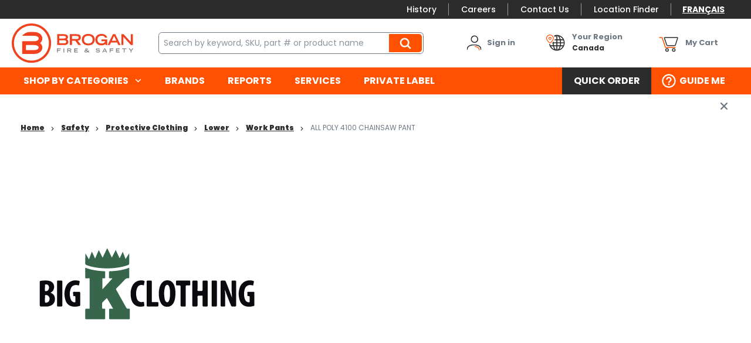

--- FILE ---
content_type: text/html; charset=utf-8
request_url: https://www.brogansafety.com/product/all-poly-4100-chainsaw-pant-bik-bk90541-44-46
body_size: 29721
content:
 

<!DOCTYPE html>


<html class="" lang="en-CA" data-isCustomErrorEnabled="True">
<head>
    <script type="text/javascript">var languageCode="en";</script>
<link href="/themes/theme.store/nwayo-build/safety/styles/main.css?v=BE6861BBFECDF1073E38A5B05359C26B" rel="stylesheet" /><link href="/themes/theme.store/nwayo-build/safety/styles/print.css?v=7D49AEB89FB440CCB276A6BCC1362BAE" rel="stylesheet" />

<script>
  var DefaultEventTarget = EventTarget.prototype.addEventListener;
</script>

<link rel="preload" href="/themes/theme.store/nwayo-build/guillevin/fonts/common/Gilroy-Light.woff" as="font" crossorigin="anonymous">
<link rel="preload" href="/themes/theme.store/nwayo-build/guillevin/fonts/common/Gilroy-LightItalic.woff" as="font" crossorigin="anonymous">

<link rel="preload" href="/themes/theme.store/nwayo-build/guillevin/fonts/common/Gilroy-Regular.woff" as="font" crossorigin="anonymous">
<link rel="preload" href="/themes/theme.store/nwayo-build/guillevin/fonts/common/Gilroy-RegularItalic.woff" as="font" crossorigin="anonymous">

<link rel="preload" href="/themes/theme.store/nwayo-build/guillevin/fonts/common/Gilroy-Semibold.woff" as="font" crossorigin="anonymous">
<link rel="preload" href="/themes/theme.store/nwayo-build/guillevin/fonts/common/Gilroy-SemiboldItalic.woff" as="font" crossorigin="anonymous">

<link rel="preload" href="/themes/theme.store/nwayo-build/guillevin/fonts/common/Gilroy-Bold.woff" as="font" crossorigin="anonymous">
<link rel="preload" href="/themes/theme.store/nwayo-build/guillevin/fonts/common/Gilroy-BoldItalic.woff" as="font" crossorigin="anonymous">

<link rel="preload" href="/themes/theme.store/nwayo-build/guillevin/fonts/common/Gilroy-ExtraBold.woff" as="font" crossorigin="anonymous">
<link rel="preload" href="/themes/theme.store/nwayo-build/guillevin/fonts/common/Gilroy-ExtraBoldItalic.woff" as="font" crossorigin="anonymous">

<link rel="preload" href="/themes/theme.store/nwayo-build/guillevin/fonts/common/Gilroy-Black.woff" as="font" crossorigin="anonymous">
<link rel="preload" href="/themes/theme.store/nwayo-build/guillevin/fonts/common/Gilroy-BlackItalic.woff" as="font" crossorigin="anonymous">






    <link rel="preload" href="/themes/theme.store/nwayo-build/safety/fonts/common/Poppins-Thin.woff" as="font" crossorigin="anonymous">
    <link rel="preload" href="/themes/theme.store/nwayo-build/safety/fonts/common/Poppins-Regular.woff" as="font" crossorigin="anonymous">
    <link rel="preload" href="/themes/theme.store/nwayo-build/safety/fonts/common/Poppins-Medium.woff" as="font" crossorigin="anonymous">
    <link rel="preload" href="/themes/theme.store/nwayo-build/safety/fonts/common/Poppins-Bold.woff" as="font" crossorigin="anonymous">
    <link rel="preload" href="/themes/theme.store/nwayo-build/safety/fonts/common/Poppins-Black.woff" as="font" crossorigin="anonymous">

    <link rel="preload" href="/themes/theme.store/nwayo-build/safety/fonts/common/trade-gothic-lt-std-bold-condensed.woff" as="font" crossorigin="anonymous">
    <link rel="preload" href="/themes/theme.store/nwayo-build/safety/fonts/common/trade-gothic-lt-std.woff" as="font" crossorigin="anonymous">



<script type="text/javascript">(function(){(function(e,r){var t=document.createElement("link");t.rel="preconnect";t.as="script";var n=document.createElement("link");n.rel="dns-prefetch";n.as="script";var i=document.createElement("script");i.id="spcloader";i.type="text/javascript";i["async"]=true;i.charset="utf-8";var o="https://sdk.privacy-center.org/"+e+"/loader.js?target_type=notice&target="+r;if(window.didomiConfig&&window.didomiConfig.user){var a=window.didomiConfig.user;var c=a.country;var d=a.region;if(c){o=o+"&country="+c;if(d){o=o+"&region="+d}}}t.href="https://sdk.privacy-center.org/";n.href="https://sdk.privacy-center.org/";i.src=o;var s=document.getElementsByTagName("script")[0];s.parentNode.insertBefore(t,s);s.parentNode.insertBefore(n,s);s.parentNode.insertBefore(i,s)})("1cdf4877-9fb4-4b2c-b342-4a8cbda16ed7","WVRAYUbJ")})();</script>

    




        <script>
            dataLayer = window.dataLayer || [];
            var authenticationState = 'Not Logged In';
            var userId = '';
            if (dataLayer.length > 0) {
                dataLayer[0]['Authentication State'] = authenticationState;
                dataLayer[0]['User ID'] = userId;
            } else {
                dataLayer.push({
                    'Authentication State': authenticationState,
                    'User ID': userId
                });
            }
        </script>
            <script>
                (function(w,d,s,l,i){w[l]=w[l]||[];w[l].push({'gtm.start':
                        new Date().getTime(),event:'gtm.js'});var f=d.getElementsByTagName(s)[0],
                        j=d.createElement(s),dl=l!='dataLayer'?'&l='+l:'';j.async=true;j.src=
                        '//www.googletagmanager.com/gtm.js?id='+i+dl;f.parentNode.insertBefore(j,f);
                })(window, document, 'script', 'dataLayer', 'GTM-MZ5LGWVB');
            </script>

    <title>Brogan Safety | ALL POLY 4100 CHAINSAW PANT</title>
    <meta property="og:type" content="website" />

    
    <meta id="ogTitle" property="og:title" content="Brogan Safety | ALL POLY 4100 CHAINSAW PANT" />
    <meta id="ogImage" property="og:image" content="https://d2aejpf92b4wpv.cloudfront.net/userfiles/product/images/bi/k-/bk/bik-bk90541-44_46_1%20-%20404e27df-acda-4d88-a568-ffabc005f6ea_small.jpg" />
    <meta id="ogUrl" property="og:url" content="https://www.brogansafety.com/product/all-poly-4100-chainsaw-pant-bik-bk90541-44-46" />

        <link rel="icon" href="https://d2aejpf92b4wpv.cloudfront.net/userfiles/logo/broganfavicon%20(1).png?t=638246827092042881" type="image/x-icon" />
        <link rel="apple-touch-icon image_src" href="https://d2aejpf92b4wpv.cloudfront.net/userfiles/logo/broganfavicon%20(1).png?t=638246827092042881">
        <!--[if IE]><link rel="shortcut icon" href="https://d2aejpf92b4wpv.cloudfront.net/userfiles/logo/broganfavicon%20(1).png?t=638246827092042881"/><![endif]-->
    <meta name="keywords" content="ALL POLY 4100 CHAINSAW PANT BIK-BK90541-44/46" />
    <meta name="description" content="ALL POLY 4100 CHAINSAW PANT" />
            <link rel="canonical" href="https://www.brogansafety.com/product/all-poly-4100-chainsaw-pant-bik-bk90541-44-46"/>
        
    <meta charset="utf-8" />
    <meta name="viewport" content="width=device-width, initial-scale=1, minimum-scale=1, maximum-scale=1, user-scalable=no"/>

    
<link href="/bundles/css/incontext/global.min.css?v=8SyvqMZ6rzzO13GUehC3w1TNQiR492DzkqlbOK8Dw0E1" rel="stylesheet"/>


    
    <base href="/">

    <style>
        [ng\:cloak], [ng-cloak], [data-ng-cloak], [x-ng-cloak], .ng-cloak, .x-ng-cloak {
            display: none !important;
        }
    </style>


            <script src="https://www.google.com/recaptcha/api.js"></script>

    <script>
        var insite = insite || {};
        insite.hideHeader = true;
        insite.hideFooter = true;
    </script>

    
<script src="/bundles/fileThemes/Theme.Store/head1.js?v=hDL9MDq9Asi9ReHeA7kAqGzl5FHtdlt1TaqG7qeZlEI1"></script>

    <script type="text/javascript">
  dataLayer = dataLayer || [];
dataLayer.push({
'ProfitCenter': {
'ID': '0401',
'Name': 'Grande Prairie',
'Division': 'Brogan Safety',
'Region': 'Rockies'
},
'User': {
'VisitorType': 'Visitor',
'Authentication State': 'Not Logged In'
}
});

</script>

</head>


<body ng-app="insite" ng-strict-di data-contentKey="0">

    <noscript>
        <iframe src="//www.googletagmanager.com/ns.html?id=GTM-MZ5LGWVB" height="0" width="0" style="display:none;visibility:hidden"></iframe>
    </noscript>

<div style="display: none;" class="cms-shell-controls">
    <button data-bind="click: $root.ToggleShell"><span class="cms-control-decoration"></span></button><span class="cms-control-label"></span>
</div>




<div class="site-safety" data-ng-controller="LayoutController as vm">
    <div id="narrowNav"></div>
    <div id="nwrap">
        <div class="off-canvas panelwrap" role="panel-wrap">
            
            
            <div data-ng-hide="vm.hideHeader()">
                <style>

#tst_orderConfirmation_addToWishList{
display:none !important;
}

.header-link-list a {
font-size: 14px !important;
}

</style>






    


        <header class="header" data-ng-controller="HeaderController as vm">
    <div class="header-container">
                <input data-ng-if="vm.canShowCmeqCustomerInformation && vm.cmeqCustomerInformation" type="hidden" name="cmeqCustomerInformation" value="{{vm.cmeqCustomerInformation}}" />

        <div class="top-nav-container" data-ng-class="{ 'menu-sticky' : vm.menuIsFixed }">
            <div class="top-nav-wrapper">
                <div class="instance-links">
                    




                </div>
                <store-secondary-menu class="show-for-large"></store-secondary-menu>
                <div class="language-selector">
                    


    


        <div data-ng-controller="LanguageController as vm" class="widget-language-selector " data-ng-cloak>
    <div data-ng-repeat="language in vm.languages" data-ng-if="language.id !== vm.session.language.id">
        <a href="#" data-ng-click="vm.setLanguage(language.id)">
            <span data-ng-bind="::language.description"></span>
        </a>
    </div>
</div>
    


                </div>
            </div>
        </div>
        
        <div class="header-content-container" data-ng-class="{ 'menu-sticky' : vm.menuIsFixed, 'not-logged-in' : !vm.productSettings.canAddToCart }">
            <div class="header-content-styledcontainer">
                <div class="header-content-body">
                    <div class="drilldown-nav" data-action="detect-click-on-mobile-menu">
                        <div class="drilldown-nav-btn" data-action="toggle-mobile-menu">
                            <button class="drilldown-nav-btn-open"></button>
                            <button class="drilldown-nav-btn-close">Close</button>
                        </div>
                        <ul>
                            <div data-foundation-drilldown class="drilldown-nav-container">
                                


    


        <div class="widget-logo logo header-logo">
    <a href="/"><img src="https://d2aejpf92b4wpv.cloudfront.net/userfiles/logo/brogan%20logo%20en%20-%20standard.svg" alt="Brogan logo"></a>
</div>
    


                                
<li class="sublevel-container">
    <a href="#" data-joyride="mobile-shop-categories" class="nav-item-container nav-top-level" data-ng-click="vm.scrollMenuTop($event)">Shop by categories</a>
    <ul class="sublevel-big-content">
		<li class="js-drilldown-back" data-ng-click="vm.stepback($event)">Back to main menu</li>
        
        <li class="second-level-menu-item">
            <a class="menu-view-title content-reveal" data-ng-click="vm.scrollMenuTop($event)"  title="Private Label" href="/catalog/safety/Private-Label">
                <span>Private Label</span>
            </a>
			
        </li>
        
        <li class="second-level-menu-item">
            <a class="menu-view-title content-reveal" data-ng-click="vm.scrollMenuTop($event)"  title="Protective Clothing" href="/catalog/safety/protective-clothing">
                <span>Protective Clothing</span>
            </a>
			
            <ul class="sub-level-menu menu vertical nested">
                <li class="js-drilldown-back" data-ng-click="vm.stepback($event)">Back to Shop by categories</li>
                <li class="menu-view-seeall">
                    <a class="section-subtitle shop-link" href="/catalog/safety/protective-clothing">See all Protective Clothing</a>
                </li>
                
                <li class="sub-level-item">
                    <a class="menu-view-title content-reveal" data-ng-click="vm.scrollMenuTop($event)"  title="Upper" href="/catalog/safety/protective-clothing/upper">
                        Upper
                    </a>
                    
                    <ul class="sub-level-menu menu vertical nested">
                        <li class="js-drilldown-back" data-ng-click="vm.stepback($event)">Back to Protective Clothing</li>
                        <li class="menu-view-seeall">
                            <a class="section-subtitle shop-link" href="/catalog/safety/protective-clothing/upper">See all Upper</a>
                        </li>
                        
                        <li class="sub-level-item">
                            <a  class="menu-view-title" title="Sweaters & Jackets" href="/catalog/safety/protective-clothing/upper/sweaters-and-jackets">
                                Sweaters & Jackets
                            </a>
                            
                        </li>
                        
                        <li class="sub-level-item">
                            <a  class="menu-view-title" title="Work Shirts" href="/catalog/safety/protective-clothing/upper/work-shirts">
                                Work Shirts
                            </a>
                            
                        </li>
                        
                        <li class="sub-level-item">
                            <a  class="menu-view-title" title="Aprons" href="/catalog/safety/protective-clothing/upper/aprons">
                                Aprons
                            </a>
                            
                        </li>
                        
                        <li class="sub-level-item">
                            <a  class="menu-view-title" title="Vests" href="/catalog/safety/protective-clothing/upper/vests">
                                Vests
                            </a>
                            
                        </li>
                        
                    </ul>
                    
                </li>
                
                <li class="sub-level-item">
                    <a class="menu-view-title content-reveal" data-ng-click="vm.scrollMenuTop($event)"  title="Lower" href="/catalog/safety/protective-clothing/lower">
                        Lower
                    </a>
                    
                    <ul class="sub-level-menu menu vertical nested">
                        <li class="js-drilldown-back" data-ng-click="vm.stepback($event)">Back to Protective Clothing</li>
                        <li class="menu-view-seeall">
                            <a class="section-subtitle shop-link" href="/catalog/safety/protective-clothing/lower">See all Lower</a>
                        </li>
                        
                        <li class="sub-level-item">
                            <a  class="menu-view-title" title="Work Pants" href="/catalog/safety/protective-clothing/lower/work-pants">
                                Work Pants
                            </a>
                            
                        </li>
                        
                        <li class="sub-level-item">
                            <a  class="menu-view-title" title="Bib Overalls" href="/catalog/safety/protective-clothing/lower/bib-overalls">
                                Bib Overalls
                            </a>
                            
                        </li>
                        
                    </ul>
                    
                </li>
                
                <li class="sub-level-item">
                    <a class="menu-view-title content-reveal" data-ng-click="vm.scrollMenuTop($event)"  title="Coveralls & Sets" href="/catalog/safety/protective-clothing/coveralls-and-sets">
                        Coveralls & Sets
                    </a>
                    
                    <ul class="sub-level-menu menu vertical nested">
                        <li class="js-drilldown-back" data-ng-click="vm.stepback($event)">Back to Protective Clothing</li>
                        <li class="menu-view-seeall">
                            <a class="section-subtitle shop-link" href="/catalog/safety/protective-clothing/coveralls-and-sets">See all Coveralls & Sets</a>
                        </li>
                        
                        <li class="sub-level-item">
                            <a  class="menu-view-title" title="Disposable" href="/catalog/safety/protective-clothing/coveralls-and-sets/disposable">
                                Disposable
                            </a>
                            
                        </li>
                        
                        <li class="sub-level-item">
                            <a  class="menu-view-title" title="Fire Resistant" href="/catalog/safety/protective-clothing/coveralls-and-sets/fire-resistant">
                                Fire Resistant
                            </a>
                            
                        </li>
                        
                        <li class="sub-level-item">
                            <a  class="menu-view-title" title="Insulated" href="/catalog/safety/protective-clothing/coveralls-and-sets/insulated">
                                Insulated
                            </a>
                            
                        </li>
                        
                    </ul>
                    
                </li>
                
                <li class="sub-level-item">
                    <a class="menu-view-title content-reveal" data-ng-click="vm.scrollMenuTop($event)"  title="Accessories" href="/catalog/safety/protective-clothing/accessories">
                        Accessories
                    </a>
                    
                    <ul class="sub-level-menu menu vertical nested">
                        <li class="js-drilldown-back" data-ng-click="vm.stepback($event)">Back to Protective Clothing</li>
                        <li class="menu-view-seeall">
                            <a class="section-subtitle shop-link" href="/catalog/safety/protective-clothing/accessories">See all Accessories</a>
                        </li>
                        
                        <li class="sub-level-item">
                            <a  class="menu-view-title" title="Base Layers" href="/catalog/safety/protective-clothing/accessories/base-layers">
                                Base Layers
                            </a>
                            
                        </li>
                        
                        <li class="sub-level-item">
                            <a  class="menu-view-title" title="Toques & Balaclavas" href="/catalog/safety/protective-clothing/accessories/toques-and-balaclavas">
                                Toques & Balaclavas
                            </a>
                            
                        </li>
                        
                        <li class="sub-level-item">
                            <a  class="menu-view-title" title="Neck Gaiters" href="/catalog/safety/protective-clothing/accessories/neck-gaiters">
                                Neck Gaiters
                            </a>
                            
                        </li>
                        
                        <li class="sub-level-item">
                            <a  class="menu-view-title" title="Hard Hat Liners" href="/catalog/safety/protective-clothing/accessories/hard-hat-liners">
                                Hard Hat Liners
                            </a>
                            
                        </li>
                        
                    </ul>
                    
                </li>
                
                <li class="sub-level-item">
                    <a class="menu-view-title content-reveal" data-ng-click="vm.scrollMenuTop($event)"  title="Hi-Vis" href="/catalog/safety/protective-clothing/hi-vis">
                        Hi-Vis
                    </a>
                    
                </li>
                
                <li class="sub-level-item">
                    <a class="menu-view-title content-reveal" data-ng-click="vm.scrollMenuTop($event)"  title="Welding" href="/catalog/safety/protective-clothing/welding">
                        Welding
                    </a>
                    
                </li>
                
                <li class="sub-level-item">
                    <a class="menu-view-title content-reveal" data-ng-click="vm.scrollMenuTop($event)"  title="Ergonomics" href="/catalog/safety/protective-clothing/ergonomics">
                        Ergonomics
                    </a>
                    
                </li>
                
                <li class="sub-level-item">
                    <a class="menu-view-title content-reveal" data-ng-click="vm.scrollMenuTop($event)"  title="Other Clothing" href="/catalog/safety/protective-clothing/other-clothing">
                        Other Clothing
                    </a>
                    
                </li>
                
                <li class="sub-level-item">
                    <a class="menu-view-title content-reveal" data-ng-click="vm.scrollMenuTop($event)"  title="Rainwear" href="/catalog/safety/protective-clothing/rainwear">
                        Rainwear
                    </a>
                    
                </li>
                
            </ul>
            
        </li>
        
        <li class="second-level-menu-item">
            <a class="menu-view-title content-reveal" data-ng-click="vm.scrollMenuTop($event)"  title="Hand Protection" href="/catalog/safety/hand-protection">
                <span>Hand Protection</span>
            </a>
			
            <ul class="sub-level-menu menu vertical nested">
                <li class="js-drilldown-back" data-ng-click="vm.stepback($event)">Back to Shop by categories</li>
                <li class="menu-view-seeall">
                    <a class="section-subtitle shop-link" href="/catalog/safety/hand-protection">See all Hand Protection</a>
                </li>
                
                <li class="sub-level-item">
                    <a class="menu-view-title content-reveal" data-ng-click="vm.scrollMenuTop($event)"  title="Coated" href="/catalog/safety/hand-protection/coated">
                        Coated
                    </a>
                    
                </li>
                
                <li class="sub-level-item">
                    <a class="menu-view-title content-reveal" data-ng-click="vm.scrollMenuTop($event)"  title="Leather" href="/catalog/safety/hand-protection/leather">
                        Leather
                    </a>
                    
                </li>
                
                <li class="sub-level-item">
                    <a class="menu-view-title content-reveal" data-ng-click="vm.scrollMenuTop($event)"  title="Synthetic" href="/catalog/safety/hand-protection/synthetic">
                        Synthetic
                    </a>
                    
                </li>
                
                <li class="sub-level-item">
                    <a class="menu-view-title content-reveal" data-ng-click="vm.scrollMenuTop($event)"  title="Impact Resistant" href="/catalog/safety/hand-protection/impact-resistant">
                        Impact Resistant
                    </a>
                    
                </li>
                
                <li class="sub-level-item">
                    <a class="menu-view-title content-reveal" data-ng-click="vm.scrollMenuTop($event)"  title="Anti-Vibration" href="/catalog/safety/hand-protection/anti-vibration">
                        Anti-Vibration
                    </a>
                    
                </li>
                
                <li class="sub-level-item">
                    <a class="menu-view-title content-reveal" data-ng-click="vm.scrollMenuTop($event)"  title="Knit / Cotton" href="/catalog/safety/hand-protection/knit-cotton">
                        Knit / Cotton
                    </a>
                    
                </li>
                
                <li class="sub-level-item">
                    <a class="menu-view-title content-reveal" data-ng-click="vm.scrollMenuTop($event)"  title="Safety Sleeves" href="/catalog/safety/hand-protection/safety-sleeves">
                        Safety Sleeves
                    </a>
                    
                </li>
                
                <li class="sub-level-item">
                    <a class="menu-view-title content-reveal" data-ng-click="vm.scrollMenuTop($event)"  title="Arc Flash Protection" href="/catalog/safety/hand-protection/arc-flash-protection">
                        Arc Flash Protection
                    </a>
                    
                </li>
                
                <li class="sub-level-item">
                    <a class="menu-view-title content-reveal" data-ng-click="vm.scrollMenuTop($event)"  title="Mitts" href="/catalog/safety/hand-protection/mitts">
                        Mitts
                    </a>
                    
                </li>
                
                <li class="sub-level-item">
                    <a class="menu-view-title content-reveal" data-ng-click="vm.scrollMenuTop($event)"  title="Welding" href="/catalog/safety/hand-protection/welding">
                        Welding
                    </a>
                    
                </li>
                
                <li class="sub-level-item">
                    <a class="menu-view-title content-reveal" data-ng-click="vm.scrollMenuTop($event)"  title="Disposable" href="/catalog/safety/hand-protection/disposable">
                        Disposable
                    </a>
                    
                </li>
                
            </ul>
            
        </li>
        
        <li class="second-level-menu-item">
            <a class="menu-view-title content-reveal" data-ng-click="vm.scrollMenuTop($event)"  title="Foot Protection" href="/catalog/safety/foot-protection">
                <span>Foot Protection</span>
            </a>
			
            <ul class="sub-level-menu menu vertical nested">
                <li class="js-drilldown-back" data-ng-click="vm.stepback($event)">Back to Shop by categories</li>
                <li class="menu-view-seeall">
                    <a class="section-subtitle shop-link" href="/catalog/safety/foot-protection">See all Foot Protection</a>
                </li>
                
                <li class="sub-level-item">
                    <a class="menu-view-title content-reveal" data-ng-click="vm.scrollMenuTop($event)"  title="Rubber Boots" href="/catalog/safety/foot-protection/rubber-boots">
                        Rubber Boots
                    </a>
                    
                </li>
                
                <li class="sub-level-item">
                    <a class="menu-view-title content-reveal" data-ng-click="vm.scrollMenuTop($event)"  title="Boot Liners" href="/catalog/safety/foot-protection/boot-liners">
                        Boot Liners
                    </a>
                    
                </li>
                
                <li class="sub-level-item">
                    <a class="menu-view-title content-reveal" data-ng-click="vm.scrollMenuTop($event)"  title="Traction Aids" href="/catalog/safety/foot-protection/traction-aids">
                        Traction Aids
                    </a>
                    
                </li>
                
                <li class="sub-level-item">
                    <a class="menu-view-title content-reveal" data-ng-click="vm.scrollMenuTop($event)"  title="Temporary Protection" href="/catalog/safety/foot-protection/temporary-protection">
                        Temporary Protection
                    </a>
                    
                </li>
                
                <li class="sub-level-item">
                    <a class="menu-view-title content-reveal" data-ng-click="vm.scrollMenuTop($event)"  title="Work Boots & Shoes" href="/catalog/safety/foot-protection/work-boots-and-shoes">
                        Work Boots & Shoes
                    </a>
                    
                </li>
                
            </ul>
            
        </li>
        
        <li class="second-level-menu-item">
            <a class="menu-view-title content-reveal" data-ng-click="vm.scrollMenuTop($event)"  title="Hearing Protection" href="/catalog/safety/hearing-protection">
                <span>Hearing Protection</span>
            </a>
			
            <ul class="sub-level-menu menu vertical nested">
                <li class="js-drilldown-back" data-ng-click="vm.stepback($event)">Back to Shop by categories</li>
                <li class="menu-view-seeall">
                    <a class="section-subtitle shop-link" href="/catalog/safety/hearing-protection">See all Hearing Protection</a>
                </li>
                
                <li class="sub-level-item">
                    <a class="menu-view-title content-reveal" data-ng-click="vm.scrollMenuTop($event)"  title="Earplugs" href="/catalog/safety/hearing-protection/earplugs">
                        Earplugs
                    </a>
                    
                    <ul class="sub-level-menu menu vertical nested">
                        <li class="js-drilldown-back" data-ng-click="vm.stepback($event)">Back to Hearing Protection</li>
                        <li class="menu-view-seeall">
                            <a class="section-subtitle shop-link" href="/catalog/safety/hearing-protection/earplugs">See all Earplugs</a>
                        </li>
                        
                        <li class="sub-level-item">
                            <a  class="menu-view-title" title="Disposable" href="/catalog/safety/hearing-protection/earplugs/disposable">
                                Disposable
                            </a>
                            
                        </li>
                        
                        <li class="sub-level-item">
                            <a  class="menu-view-title" title="Reusable" href="/catalog/safety/hearing-protection/earplugs/reusable">
                                Reusable
                            </a>
                            
                        </li>
                        
                        <li class="sub-level-item">
                            <a  class="menu-view-title" title="Dispensers" href="/catalog/safety/hearing-protection/earplugs/dispensers">
                                Dispensers
                            </a>
                            
                        </li>
                        
                    </ul>
                    
                </li>
                
                <li class="sub-level-item">
                    <a class="menu-view-title content-reveal" data-ng-click="vm.scrollMenuTop($event)"  title="Banded" href="/catalog/safety/hearing-protection/banded">
                        Banded
                    </a>
                    
                </li>
                
                <li class="sub-level-item">
                    <a class="menu-view-title content-reveal" data-ng-click="vm.scrollMenuTop($event)"  title="Earmuffs" href="/catalog/safety/hearing-protection/earmuffs">
                        Earmuffs
                    </a>
                    
                    <ul class="sub-level-menu menu vertical nested">
                        <li class="js-drilldown-back" data-ng-click="vm.stepback($event)">Back to Hearing Protection</li>
                        <li class="menu-view-seeall">
                            <a class="section-subtitle shop-link" href="/catalog/safety/hearing-protection/earmuffs">See all Earmuffs</a>
                        </li>
                        
                        <li class="sub-level-item">
                            <a  class="menu-view-title" title="Standard" href="/catalog/safety/hearing-protection/earmuffs/standard">
                                Standard
                            </a>
                            
                        </li>
                        
                        <li class="sub-level-item">
                            <a  class="menu-view-title" title="Electronic" href="/catalog/safety/hearing-protection/earmuffs/electronic">
                                Electronic
                            </a>
                            
                        </li>
                        
                    </ul>
                    
                </li>
                
            </ul>
            
        </li>
        
        <li class="second-level-menu-item">
            <a class="menu-view-title content-reveal" data-ng-click="vm.scrollMenuTop($event)"  title="Head & Face Protection" href="/catalog/safety/head-and-face-protection">
                <span>Head & Face Protection</span>
            </a>
			
            <ul class="sub-level-menu menu vertical nested">
                <li class="js-drilldown-back" data-ng-click="vm.stepback($event)">Back to Shop by categories</li>
                <li class="menu-view-seeall">
                    <a class="section-subtitle shop-link" href="/catalog/safety/head-and-face-protection">See all Head & Face Protection</a>
                </li>
                
                <li class="sub-level-item">
                    <a class="menu-view-title content-reveal" data-ng-click="vm.scrollMenuTop($event)"  title="Hard Hats" href="/catalog/safety/head-and-face-protection/hard-hats">
                        Hard Hats
                    </a>
                    
                    <ul class="sub-level-menu menu vertical nested">
                        <li class="js-drilldown-back" data-ng-click="vm.stepback($event)">Back to Head & Face Protection</li>
                        <li class="menu-view-seeall">
                            <a class="section-subtitle shop-link" href="/catalog/safety/head-and-face-protection/hard-hats">See all Hard Hats</a>
                        </li>
                        
                        <li class="sub-level-item">
                            <a  class="menu-view-title" title="Full Brim" href="/catalog/safety/head-and-face-protection/hard-hats/full-brim">
                                Full Brim
                            </a>
                            
                        </li>
                        
                        <li class="sub-level-item">
                            <a  class="menu-view-title" title="Cap Style" href="/catalog/safety/head-and-face-protection/hard-hats/cap-style">
                                Cap Style
                            </a>
                            
                        </li>
                        
                        <li class="sub-level-item">
                            <a  class="menu-view-title" title="Safety Helmet" href="/catalog/safety/head-and-face-protection/hard-hats/safety-helmet">
                                Safety Helmet
                            </a>
                            
                        </li>
                        
                    </ul>
                    
                </li>
                
                <li class="sub-level-item">
                    <a class="menu-view-title content-reveal" data-ng-click="vm.scrollMenuTop($event)"  title="Hard Hat Accessories" href="/catalog/safety/head-and-face-protection/hard-hat-accessories">
                        Hard Hat Accessories
                    </a>
                    
                    <ul class="sub-level-menu menu vertical nested">
                        <li class="js-drilldown-back" data-ng-click="vm.stepback($event)">Back to Head & Face Protection</li>
                        <li class="menu-view-seeall">
                            <a class="section-subtitle shop-link" href="/catalog/safety/head-and-face-protection/hard-hat-accessories">See all Hard Hat Accessories</a>
                        </li>
                        
                        <li class="sub-level-item">
                            <a  class="menu-view-title" title="Replacement Visors" href="/catalog/safety/head-and-face-protection/hard-hat-accessories/replacement-visors">
                                Replacement Visors
                            </a>
                            
                        </li>
                        
                        <li class="sub-level-item">
                            <a  class="menu-view-title" title="Earmuffs" href="/catalog/safety/head-and-face-protection/hard-hat-accessories/earmuffs">
                                Earmuffs
                            </a>
                            
                        </li>
                        
                        <li class="sub-level-item">
                            <a  class="menu-view-title" title="Suspensions" href="/catalog/safety/head-and-face-protection/hard-hat-accessories/suspensions">
                                Suspensions
                            </a>
                            
                        </li>
                        
                        <li class="sub-level-item">
                            <a  class="menu-view-title" title="Chin Straps" href="/catalog/safety/head-and-face-protection/hard-hat-accessories/chin-straps">
                                Chin Straps
                            </a>
                            
                        </li>
                        
                        <li class="sub-level-item">
                            <a  class="menu-view-title" title="Holders" href="/catalog/safety/head-and-face-protection/hard-hat-accessories/holders">
                                Holders
                            </a>
                            
                        </li>
                        
                        <li class="sub-level-item">
                            <a  class="menu-view-title" title="Sweat Bands" href="/catalog/safety/head-and-face-protection/hard-hat-accessories/sweat-bands">
                                Sweat Bands
                            </a>
                            
                        </li>
                        
                    </ul>
                    
                </li>
                
                <li class="sub-level-item">
                    <a class="menu-view-title content-reveal" data-ng-click="vm.scrollMenuTop($event)"  title="Face Shields" href="/catalog/safety/head-and-face-protection/face-shields">
                        Face Shields
                    </a>
                    
                    <ul class="sub-level-menu menu vertical nested">
                        <li class="js-drilldown-back" data-ng-click="vm.stepback($event)">Back to Head & Face Protection</li>
                        <li class="menu-view-seeall">
                            <a class="section-subtitle shop-link" href="/catalog/safety/head-and-face-protection/face-shields">See all Face Shields</a>
                        </li>
                        
                        <li class="sub-level-item">
                            <a  class="menu-view-title" title="Visor Brackets" href="/catalog/safety/head-and-face-protection/face-shields/visor-brackets">
                                Visor Brackets
                            </a>
                            
                        </li>
                        
                        <li class="sub-level-item">
                            <a  class="menu-view-title" title="Replacement Visors" href="/catalog/safety/head-and-face-protection/face-shields/replacement-visors">
                                Replacement Visors
                            </a>
                            
                        </li>
                        
                    </ul>
                    
                </li>
                
                <li class="sub-level-item">
                    <a class="menu-view-title content-reveal" data-ng-click="vm.scrollMenuTop($event)"  title="Protective Hoods" href="/catalog/safety/head-and-face-protection/protective-hoods">
                        Protective Hoods
                    </a>
                    
                </li>
                
                <li class="sub-level-item">
                    <a class="menu-view-title content-reveal" data-ng-click="vm.scrollMenuTop($event)"  title="Welder's Faceshields" href="/catalog/safety/head-and-face-protection/welders-faceshields">
                        Welder's Faceshields
                    </a>
                    
                    <ul class="sub-level-menu menu vertical nested">
                        <li class="js-drilldown-back" data-ng-click="vm.stepback($event)">Back to Head & Face Protection</li>
                        <li class="menu-view-seeall">
                            <a class="section-subtitle shop-link" href="/catalog/safety/head-and-face-protection/welders-faceshields">See all Welder's Faceshields</a>
                        </li>
                        
                        <li class="sub-level-item">
                            <a  class="menu-view-title" title="Masks" href="/catalog/safety/head-and-face-protection/welders-faceshields/masks">
                                Masks
                            </a>
                            
                        </li>
                        
                    </ul>
                    
                </li>
                
            </ul>
            
        </li>
        
        <li class="second-level-menu-item">
            <a class="menu-view-title content-reveal" data-ng-click="vm.scrollMenuTop($event)"  title="Eye Protection" href="/catalog/safety/eye-protection">
                <span>Eye Protection</span>
            </a>
			
            <ul class="sub-level-menu menu vertical nested">
                <li class="js-drilldown-back" data-ng-click="vm.stepback($event)">Back to Shop by categories</li>
                <li class="menu-view-seeall">
                    <a class="section-subtitle shop-link" href="/catalog/safety/eye-protection">See all Eye Protection</a>
                </li>
                
                <li class="sub-level-item">
                    <a class="menu-view-title content-reveal" data-ng-click="vm.scrollMenuTop($event)"  title="Safety Glasses" href="/catalog/safety/eye-protection/safety-glasses">
                        Safety Glasses
                    </a>
                    
                </li>
                
                <li class="sub-level-item">
                    <a class="menu-view-title content-reveal" data-ng-click="vm.scrollMenuTop($event)"  title="Goggles" href="/catalog/safety/eye-protection/goggles">
                        Goggles
                    </a>
                    
                </li>
                
                <li class="sub-level-item">
                    <a class="menu-view-title content-reveal" data-ng-click="vm.scrollMenuTop($event)"  title="Glasses Accessories" href="/catalog/safety/eye-protection/glasses-accessories">
                        Glasses Accessories
                    </a>
                    
                    <ul class="sub-level-menu menu vertical nested">
                        <li class="js-drilldown-back" data-ng-click="vm.stepback($event)">Back to Eye Protection</li>
                        <li class="menu-view-seeall">
                            <a class="section-subtitle shop-link" href="/catalog/safety/eye-protection/glasses-accessories">See all Glasses Accessories</a>
                        </li>
                        
                        <li class="sub-level-item">
                            <a  class="menu-view-title" title="Inserts For Prescription Lenses" href="/catalog/safety/eye-protection/glasses-accessories/inserts-for-prescription-lenses">
                                Inserts For Prescription Lenses
                            </a>
                            
                        </li>
                        
                    </ul>
                    
                </li>
                
                <li class="sub-level-item">
                    <a class="menu-view-title content-reveal" data-ng-click="vm.scrollMenuTop($event)"  title="Cleaning Products" href="/catalog/safety/eye-protection/cleaning-products">
                        Cleaning Products
                    </a>
                    
                    <ul class="sub-level-menu menu vertical nested">
                        <li class="js-drilldown-back" data-ng-click="vm.stepback($event)">Back to Eye Protection</li>
                        <li class="menu-view-seeall">
                            <a class="section-subtitle shop-link" href="/catalog/safety/eye-protection/cleaning-products">See all Cleaning Products</a>
                        </li>
                        
                        <li class="sub-level-item">
                            <a  class="menu-view-title" title="Lens Cleaning Wipes" href="/catalog/safety/eye-protection/cleaning-products/lens-cleaning-wipes">
                                Lens Cleaning Wipes
                            </a>
                            
                        </li>
                        
                        <li class="sub-level-item">
                            <a  class="menu-view-title" title="Lens Cleaning Solutions" href="/catalog/safety/eye-protection/cleaning-products/lens-cleaning-solutions">
                                Lens Cleaning Solutions
                            </a>
                            
                        </li>
                        
                        <li class="sub-level-item">
                            <a  class="menu-view-title" title="Lens Cleaning Stations" href="/catalog/safety/eye-protection/cleaning-products/lens-cleaning-stations">
                                Lens Cleaning Stations
                            </a>
                            
                        </li>
                        
                    </ul>
                    
                </li>
                
            </ul>
            
        </li>
        
        <li class="second-level-menu-item">
            <a class="menu-view-title content-reveal" data-ng-click="vm.scrollMenuTop($event)"  title="Respiratory Protection" href="/catalog/safety/respiratory-protection">
                <span>Respiratory Protection</span>
            </a>
			
            <ul class="sub-level-menu menu vertical nested">
                <li class="js-drilldown-back" data-ng-click="vm.stepback($event)">Back to Shop by categories</li>
                <li class="menu-view-seeall">
                    <a class="section-subtitle shop-link" href="/catalog/safety/respiratory-protection">See all Respiratory Protection</a>
                </li>
                
                <li class="sub-level-item">
                    <a class="menu-view-title content-reveal" data-ng-click="vm.scrollMenuTop($event)"  title="Disposable Respirators" href="/catalog/safety/respiratory-protection/disposable-respirators">
                        Disposable Respirators
                    </a>
                    
                </li>
                
                <li class="sub-level-item">
                    <a class="menu-view-title content-reveal" data-ng-click="vm.scrollMenuTop($event)"  title="Reusable Respirators" href="/catalog/safety/respiratory-protection/reusable-respirators">
                        Reusable Respirators
                    </a>
                    
                    <ul class="sub-level-menu menu vertical nested">
                        <li class="js-drilldown-back" data-ng-click="vm.stepback($event)">Back to Respiratory Protection</li>
                        <li class="menu-view-seeall">
                            <a class="section-subtitle shop-link" href="/catalog/safety/respiratory-protection/reusable-respirators">See all Reusable Respirators</a>
                        </li>
                        
                        <li class="sub-level-item">
                            <a  class="menu-view-title" title="Full-Face Respirators" href="/catalog/safety/respiratory-protection/reusable-respirators/full-face-respirators">
                                Full-Face Respirators
                            </a>
                            
                        </li>
                        
                        <li class="sub-level-item">
                            <a  class="menu-view-title" title="Half-Mask Respirators" href="/catalog/safety/respiratory-protection/reusable-respirators/half-mask-respirators">
                                Half-Mask Respirators
                            </a>
                            
                        </li>
                        
                        <li class="sub-level-item">
                            <a  class="menu-view-title" title="Cartridges & Filters" href="/catalog/safety/respiratory-protection/reusable-respirators/cartridges-and-filters">
                                Cartridges & Filters
                            </a>
                            
                        </li>
                        
                    </ul>
                    
                </li>
                
                <li class="sub-level-item">
                    <a class="menu-view-title content-reveal" data-ng-click="vm.scrollMenuTop($event)"  title="Powered Air Purifying Systems (PAPR)" href="/catalog/safety/respiratory-protection/powered-air-purifying-systems-papr">
                        Powered Air Purifying Systems (PAPR)
                    </a>
                    
                    <ul class="sub-level-menu menu vertical nested">
                        <li class="js-drilldown-back" data-ng-click="vm.stepback($event)">Back to Respiratory Protection</li>
                        <li class="menu-view-seeall">
                            <a class="section-subtitle shop-link" href="/catalog/safety/respiratory-protection/powered-air-purifying-systems-papr">See all Powered Air Purifying Systems (PAPR)</a>
                        </li>
                        
                        <li class="sub-level-item">
                            <a  class="menu-view-title" title="Complete Kits" href="/catalog/safety/respiratory-protection/powered-air-purifying-systems-papr/complete-kits">
                                Complete Kits
                            </a>
                            
                        </li>
                        
                        <li class="sub-level-item">
                            <a  class="menu-view-title" title="Hoods & Helmets" href="/catalog/safety/respiratory-protection/powered-air-purifying-systems-papr/hoods-and-helmets">
                                Hoods & Helmets
                            </a>
                            
                        </li>
                        
                        <li class="sub-level-item">
                            <a  class="menu-view-title" title="Breathing Tubes & Adapters" href="/catalog/safety/respiratory-protection/powered-air-purifying-systems-papr/breathing-tubes-and-adapters">
                                Breathing Tubes & Adapters
                            </a>
                            
                        </li>
                        
                        <li class="sub-level-item">
                            <a  class="menu-view-title" title="Cartridges & Filters" href="/catalog/safety/respiratory-protection/powered-air-purifying-systems-papr/cartridges-and-filters">
                                Cartridges & Filters
                            </a>
                            
                        </li>
                        
                        <li class="sub-level-item">
                            <a  class="menu-view-title" title="Accessories" href="/catalog/safety/respiratory-protection/powered-air-purifying-systems-papr/accessories">
                                Accessories
                            </a>
                            
                        </li>
                        
                    </ul>
                    
                </li>
                
                <li class="sub-level-item">
                    <a class="menu-view-title content-reveal" data-ng-click="vm.scrollMenuTop($event)"  title="Self Contained Breathing Apparatus" href="/catalog/safety/respiratory-protection/self-contained-breathing-apparatus">
                        Self Contained Breathing Apparatus
                    </a>
                    
                    <ul class="sub-level-menu menu vertical nested">
                        <li class="js-drilldown-back" data-ng-click="vm.stepback($event)">Back to Respiratory Protection</li>
                        <li class="menu-view-seeall">
                            <a class="section-subtitle shop-link" href="/catalog/safety/respiratory-protection/self-contained-breathing-apparatus">See all Self Contained Breathing Apparatus</a>
                        </li>
                        
                        <li class="sub-level-item">
                            <a  class="menu-view-title" title="Accessories" href="/catalog/safety/respiratory-protection/self-contained-breathing-apparatus/accessories">
                                Accessories
                            </a>
                            
                        </li>
                        
                        <li class="sub-level-item">
                            <a  class="menu-view-title" title="Complete SCBA Units" href="/catalog/safety/respiratory-protection/self-contained-breathing-apparatus/complete-scba-units">
                                Complete SCBA Units
                            </a>
                            
                        </li>
                        
                        <li class="sub-level-item">
                            <a  class="menu-view-title" title="Facepieces" href="/catalog/safety/respiratory-protection/self-contained-breathing-apparatus/facepieces">
                                Facepieces
                            </a>
                            
                        </li>
                        
                        <li class="sub-level-item">
                            <a  class="menu-view-title" title="Cylinders & Assemblies" href="/catalog/safety/respiratory-protection/self-contained-breathing-apparatus/cylinders-and-assemblies">
                                Cylinders & Assemblies
                            </a>
                            
                        </li>
                        
                        <li class="sub-level-item">
                            <a  class="menu-view-title" title="Cases" href="/catalog/safety/respiratory-protection/self-contained-breathing-apparatus/cases">
                                Cases
                            </a>
                            
                        </li>
                        
                    </ul>
                    
                </li>
                
                <li class="sub-level-item">
                    <a class="menu-view-title content-reveal" data-ng-click="vm.scrollMenuTop($event)"  title="Supplied Air Breathing Apparatus" href="/catalog/safety/respiratory-protection/supplied-air-breathing-apparatus">
                        Supplied Air Breathing Apparatus
                    </a>
                    
                    <ul class="sub-level-menu menu vertical nested">
                        <li class="js-drilldown-back" data-ng-click="vm.stepback($event)">Back to Respiratory Protection</li>
                        <li class="menu-view-seeall">
                            <a class="section-subtitle shop-link" href="/catalog/safety/respiratory-protection/supplied-air-breathing-apparatus">See all Supplied Air Breathing Apparatus</a>
                        </li>
                        
                        <li class="sub-level-item">
                            <a  class="menu-view-title" title="Complete SABA Units" href="/catalog/safety/respiratory-protection/supplied-air-breathing-apparatus/complete-saba-units">
                                Complete SABA Units
                            </a>
                            
                        </li>
                        
                        <li class="sub-level-item">
                            <a  class="menu-view-title" title="Facepieces" href="/catalog/safety/respiratory-protection/supplied-air-breathing-apparatus/facepieces">
                                Facepieces
                            </a>
                            
                        </li>
                        
                        <li class="sub-level-item">
                            <a  class="menu-view-title" title="Cylinders & Assemblies" href="/catalog/safety/respiratory-protection/supplied-air-breathing-apparatus/cylinders-and-assemblies">
                                Cylinders & Assemblies
                            </a>
                            
                        </li>
                        
                        <li class="sub-level-item">
                            <a  class="menu-view-title" title="Cases" href="/catalog/safety/respiratory-protection/supplied-air-breathing-apparatus/cases">
                                Cases
                            </a>
                            
                        </li>
                        
                    </ul>
                    
                </li>
                
                <li class="sub-level-item">
                    <a class="menu-view-title content-reveal" data-ng-click="vm.scrollMenuTop($event)"  title="Quantitative Fit Testing" href="/catalog/safety/respiratory-protection/quantitative-fit-testing">
                        Quantitative Fit Testing
                    </a>
                    
                    <ul class="sub-level-menu menu vertical nested">
                        <li class="js-drilldown-back" data-ng-click="vm.stepback($event)">Back to Respiratory Protection</li>
                        <li class="menu-view-seeall">
                            <a class="section-subtitle shop-link" href="/catalog/safety/respiratory-protection/quantitative-fit-testing">See all Quantitative Fit Testing</a>
                        </li>
                        
                        <li class="sub-level-item">
                            <a  class="menu-view-title" title="Fit Testing Machines" href="/catalog/safety/respiratory-protection/quantitative-fit-testing/fit-testing-machines">
                                Fit Testing Machines
                            </a>
                            
                        </li>
                        
                        <li class="sub-level-item">
                            <a  class="menu-view-title" title="Adapters & Accessories" href="/catalog/safety/respiratory-protection/quantitative-fit-testing/adapters-and-accessories">
                                Adapters & Accessories
                            </a>
                            
                        </li>
                        
                    </ul>
                    
                </li>
                
                <li class="sub-level-item">
                    <a class="menu-view-title content-reveal" data-ng-click="vm.scrollMenuTop($event)"  title="Qualitative Fit Testing" href="/catalog/safety/respiratory-protection/qualitative-fit-testing">
                        Qualitative Fit Testing
                    </a>
                    
                    <ul class="sub-level-menu menu vertical nested">
                        <li class="js-drilldown-back" data-ng-click="vm.stepback($event)">Back to Respiratory Protection</li>
                        <li class="menu-view-seeall">
                            <a class="section-subtitle shop-link" href="/catalog/safety/respiratory-protection/qualitative-fit-testing">See all Qualitative Fit Testing</a>
                        </li>
                        
                        <li class="sub-level-item">
                            <a  class="menu-view-title" title="Kits" href="/catalog/safety/respiratory-protection/qualitative-fit-testing/kits">
                                Kits
                            </a>
                            
                        </li>
                        
                        <li class="sub-level-item">
                            <a  class="menu-view-title" title="Adapters & Accessories" href="/catalog/safety/respiratory-protection/qualitative-fit-testing/adapters-and-accessories">
                                Adapters & Accessories
                            </a>
                            
                        </li>
                        
                    </ul>
                    
                </li>
                
                <li class="sub-level-item">
                    <a class="menu-view-title content-reveal" data-ng-click="vm.scrollMenuTop($event)"  title="Escape Solutions" href="/catalog/safety/respiratory-protection/escape-solutions">
                        Escape Solutions
                    </a>
                    
                    <ul class="sub-level-menu menu vertical nested">
                        <li class="js-drilldown-back" data-ng-click="vm.stepback($event)">Back to Respiratory Protection</li>
                        <li class="menu-view-seeall">
                            <a class="section-subtitle shop-link" href="/catalog/safety/respiratory-protection/escape-solutions">See all Escape Solutions</a>
                        </li>
                        
                        <li class="sub-level-item">
                            <a  class="menu-view-title" title="Escape Kits" href="/catalog/safety/respiratory-protection/escape-solutions/escape-kits">
                                Escape Kits
                            </a>
                            
                        </li>
                        
                    </ul>
                    
                </li>
                
                <li class="sub-level-item">
                    <a class="menu-view-title content-reveal" data-ng-click="vm.scrollMenuTop($event)"  title="Air Carts" href="/catalog/safety/respiratory-protection/air-carts">
                        Air Carts
                    </a>
                    
                    <ul class="sub-level-menu menu vertical nested">
                        <li class="js-drilldown-back" data-ng-click="vm.stepback($event)">Back to Respiratory Protection</li>
                        <li class="menu-view-seeall">
                            <a class="section-subtitle shop-link" href="/catalog/safety/respiratory-protection/air-carts">See all Air Carts</a>
                        </li>
                        
                        <li class="sub-level-item">
                            <a  class="menu-view-title" title="Cylinders & Assemblies" href="/catalog/safety/respiratory-protection/air-carts/cylinders-and-assemblies">
                                Cylinders & Assemblies
                            </a>
                            
                        </li>
                        
                        <li class="sub-level-item">
                            <a  class="menu-view-title" title="Air Line Hoses & Accessories" href="/catalog/safety/respiratory-protection/air-carts/air-line-hoses-and-accessories">
                                Air Line Hoses & Accessories
                            </a>
                            
                        </li>
                        
                    </ul>
                    
                </li>
                
                <li class="sub-level-item">
                    <a class="menu-view-title content-reveal" data-ng-click="vm.scrollMenuTop($event)"  title="Grade-D Filtration" href="/catalog/safety/respiratory-protection/grade-d-filtration">
                        Grade-D Filtration
                    </a>
                    
                    <ul class="sub-level-menu menu vertical nested">
                        <li class="js-drilldown-back" data-ng-click="vm.stepback($event)">Back to Respiratory Protection</li>
                        <li class="menu-view-seeall">
                            <a class="section-subtitle shop-link" href="/catalog/safety/respiratory-protection/grade-d-filtration">See all Grade-D Filtration</a>
                        </li>
                        
                        <li class="sub-level-item">
                            <a  class="menu-view-title" title="Filtration Systems" href="/catalog/safety/respiratory-protection/grade-d-filtration/filtration-systems">
                                Filtration Systems
                            </a>
                            
                        </li>
                        
                        <li class="sub-level-item">
                            <a  class="menu-view-title" title="Air Line Hoses & Accessories" href="/catalog/safety/respiratory-protection/grade-d-filtration/air-line-hoses-and-accessories">
                                Air Line Hoses & Accessories
                            </a>
                            
                        </li>
                        
                    </ul>
                    
                </li>
                
                <li class="sub-level-item">
                    <a class="menu-view-title content-reveal" data-ng-click="vm.scrollMenuTop($event)"  title="Breathing Air Assemblies" href="/catalog/safety/respiratory-protection/breathing-air-assemblies">
                        Breathing Air Assemblies
                    </a>
                    
                    <ul class="sub-level-menu menu vertical nested">
                        <li class="js-drilldown-back" data-ng-click="vm.stepback($event)">Back to Respiratory Protection</li>
                        <li class="menu-view-seeall">
                            <a class="section-subtitle shop-link" href="/catalog/safety/respiratory-protection/breathing-air-assemblies">See all Breathing Air Assemblies</a>
                        </li>
                        
                        <li class="sub-level-item">
                            <a  class="menu-view-title" title="Regulators" href="/catalog/safety/respiratory-protection/breathing-air-assemblies/regulators">
                                Regulators
                            </a>
                            
                        </li>
                        
                        <li class="sub-level-item">
                            <a  class="menu-view-title" title="Accessories" href="/catalog/safety/respiratory-protection/breathing-air-assemblies/accessories">
                                Accessories
                            </a>
                            
                        </li>
                        
                    </ul>
                    
                </li>
                
                <li class="sub-level-item">
                    <a class="menu-view-title content-reveal" data-ng-click="vm.scrollMenuTop($event)"  title="Confined Space Ventilation" href="/catalog/safety/respiratory-protection/confined-space-ventilation">
                        Confined Space Ventilation
                    </a>
                    
                    <ul class="sub-level-menu menu vertical nested">
                        <li class="js-drilldown-back" data-ng-click="vm.stepback($event)">Back to Respiratory Protection</li>
                        <li class="menu-view-seeall">
                            <a class="section-subtitle shop-link" href="/catalog/safety/respiratory-protection/confined-space-ventilation">See all Confined Space Ventilation</a>
                        </li>
                        
                        <li class="sub-level-item">
                            <a  class="menu-view-title" title="Non-Hazardous Location Blowers & Kits" href="/catalog/safety/respiratory-protection/confined-space-ventilation/non-hazardous-location-blowers-and-kits">
                                Non-Hazardous Location Blowers & Kits
                            </a>
                            
                        </li>
                        
                        <li class="sub-level-item">
                            <a  class="menu-view-title" title="Hazardous Location Blowers & Kits" href="/catalog/safety/respiratory-protection/confined-space-ventilation/hazardous-location-blowers-and-kits">
                                Hazardous Location Blowers & Kits
                            </a>
                            
                        </li>
                        
                        <li class="sub-level-item">
                            <a  class="menu-view-title" title="Venturi Style Blowers" href="/catalog/safety/respiratory-protection/confined-space-ventilation/venturi-style-blowers">
                                Venturi Style Blowers
                            </a>
                            
                        </li>
                        
                        <li class="sub-level-item">
                            <a  class="menu-view-title" title="Accessories" href="/catalog/safety/respiratory-protection/confined-space-ventilation/accessories">
                                Accessories
                            </a>
                            
                        </li>
                        
                    </ul>
                    
                </li>
                
                <li class="sub-level-item">
                    <a class="menu-view-title content-reveal" data-ng-click="vm.scrollMenuTop($event)"  title="Cylinder Storage Solutions" href="/catalog/safety/respiratory-protection/cylinder-storage-solutions">
                        Cylinder Storage Solutions
                    </a>
                    
                </li>
                
                <li class="sub-level-item">
                    <a class="menu-view-title content-reveal" data-ng-click="vm.scrollMenuTop($event)"  title="Cleaning & Disinfecting" href="/catalog/safety/respiratory-protection/cleaning-and-disinfecting">
                        Cleaning & Disinfecting
                    </a>
                    
                </li>
                
            </ul>
            
        </li>
        
        <li class="second-level-menu-item">
            <a class="menu-view-title content-reveal" data-ng-click="vm.scrollMenuTop($event)"  title="Instrumentation" href="/catalog/safety/instrumentation">
                <span>Instrumentation</span>
            </a>
			
            <ul class="sub-level-menu menu vertical nested">
                <li class="js-drilldown-back" data-ng-click="vm.stepback($event)">Back to Shop by categories</li>
                <li class="menu-view-seeall">
                    <a class="section-subtitle shop-link" href="/catalog/safety/instrumentation">See all Instrumentation</a>
                </li>
                
                <li class="sub-level-item">
                    <a class="menu-view-title content-reveal" data-ng-click="vm.scrollMenuTop($event)"  title="Portable Gas Detection" href="/catalog/safety/instrumentation/portable-gas-detection">
                        Portable Gas Detection
                    </a>
                    
                    <ul class="sub-level-menu menu vertical nested">
                        <li class="js-drilldown-back" data-ng-click="vm.stepback($event)">Back to Instrumentation</li>
                        <li class="menu-view-seeall">
                            <a class="section-subtitle shop-link" href="/catalog/safety/instrumentation/portable-gas-detection">See all Portable Gas Detection</a>
                        </li>
                        
                        <li class="sub-level-item">
                            <a  class="menu-view-title" title="Single or Two Gas Detectors" href="/catalog/safety/instrumentation/portable-gas-detection/single-or-two-gas-detectors">
                                Single or Two Gas Detectors
                            </a>
                            
                        </li>
                        
                        <li class="sub-level-item">
                            <a  class="menu-view-title" title="Multi-Gas Detectors" href="/catalog/safety/instrumentation/portable-gas-detection/multi-gas-detectors">
                                Multi-Gas Detectors
                            </a>
                            
                        </li>
                        
                        <li class="sub-level-item">
                            <a  class="menu-view-title" title="Sampling Monitors" href="/catalog/safety/instrumentation/portable-gas-detection/sampling-monitors">
                                Sampling Monitors
                            </a>
                            
                        </li>
                        
                        <li class="sub-level-item">
                            <a  class="menu-view-title" title="Area Monitoring" href="/catalog/safety/instrumentation/portable-gas-detection/area-monitoring">
                                Area Monitoring
                            </a>
                            
                        </li>
                        
                        <li class="sub-level-item">
                            <a  class="menu-view-title" title="Test & Calibration Stations" href="/catalog/safety/instrumentation/portable-gas-detection/test-and-calibration-stations">
                                Test & Calibration Stations
                            </a>
                            
                        </li>
                        
                        <li class="sub-level-item">
                            <a  class="menu-view-title" title="Gas Cylinders & Regulators" href="/catalog/safety/instrumentation/portable-gas-detection/gas-cylinders-and-regulators">
                                Gas Cylinders & Regulators
                            </a>
                            
                        </li>
                        
                        <li class="sub-level-item">
                            <a  class="menu-view-title" title="Additional Accessories" href="/catalog/safety/instrumentation/portable-gas-detection/additional-accessories">
                                Additional Accessories
                            </a>
                            
                        </li>
                        
                    </ul>
                    
                </li>
                
            </ul>
            
        </li>
        
        <li class="second-level-menu-item">
            <a class="menu-view-title content-reveal" data-ng-click="vm.scrollMenuTop($event)"  title="Fall Protection" href="/catalog/safety/fall-protection">
                <span>Fall Protection</span>
            </a>
			
            <ul class="sub-level-menu menu vertical nested">
                <li class="js-drilldown-back" data-ng-click="vm.stepback($event)">Back to Shop by categories</li>
                <li class="menu-view-seeall">
                    <a class="section-subtitle shop-link" href="/catalog/safety/fall-protection">See all Fall Protection</a>
                </li>
                
                <li class="sub-level-item">
                    <a class="menu-view-title content-reveal" data-ng-click="vm.scrollMenuTop($event)"  title="Full Body Harnesses" href="/catalog/safety/fall-protection/full-body-harnesses">
                        Full Body Harnesses
                    </a>
                    
                </li>
                
                <li class="sub-level-item">
                    <a class="menu-view-title content-reveal" data-ng-click="vm.scrollMenuTop($event)"  title="Body Belts" href="/catalog/safety/fall-protection/body-belts">
                        Body Belts
                    </a>
                    
                </li>
                
                <li class="sub-level-item">
                    <a class="menu-view-title content-reveal" data-ng-click="vm.scrollMenuTop($event)"  title="Lanyards" href="/catalog/safety/fall-protection/lanyards">
                        Lanyards
                    </a>
                    
                    <ul class="sub-level-menu menu vertical nested">
                        <li class="js-drilldown-back" data-ng-click="vm.stepback($event)">Back to Fall Protection</li>
                        <li class="menu-view-seeall">
                            <a class="section-subtitle shop-link" href="/catalog/safety/fall-protection/lanyards">See all Lanyards</a>
                        </li>
                        
                        <li class="sub-level-item">
                            <a  class="menu-view-title" title="Energy Absorbing Lanyards" href="/catalog/safety/fall-protection/lanyards/energy-absorbing-lanyards">
                                Energy Absorbing Lanyards
                            </a>
                            
                        </li>
                        
                        <li class="sub-level-item">
                            <a  class="menu-view-title" title="Restraint & Positioning Lanyards" href="/catalog/safety/fall-protection/lanyards/restraint-and-positioning-lanyards">
                                Restraint & Positioning Lanyards
                            </a>
                            
                        </li>
                        
                    </ul>
                    
                </li>
                
                <li class="sub-level-item">
                    <a class="menu-view-title content-reveal" data-ng-click="vm.scrollMenuTop($event)"  title="Self Retracting Lanyards" href="/catalog/safety/fall-protection/self-retracting-lanyards">
                        Self Retracting Lanyards
                    </a>
                    
                </li>
                
                <li class="sub-level-item">
                    <a class="menu-view-title content-reveal" data-ng-click="vm.scrollMenuTop($event)"  title="Lifelines" href="/catalog/safety/fall-protection/lifelines">
                        Lifelines
                    </a>
                    
                    <ul class="sub-level-menu menu vertical nested">
                        <li class="js-drilldown-back" data-ng-click="vm.stepback($event)">Back to Fall Protection</li>
                        <li class="menu-view-seeall">
                            <a class="section-subtitle shop-link" href="/catalog/safety/fall-protection/lifelines">See all Lifelines</a>
                        </li>
                        
                        <li class="sub-level-item">
                            <a  class="menu-view-title" title="Temporary Horizontal Lifelines" href="/catalog/safety/fall-protection/lifelines/temporary-horizontal-lifelines">
                                Temporary Horizontal Lifelines
                            </a>
                            
                        </li>
                        
                        <li class="sub-level-item">
                            <a  class="menu-view-title" title="Rope Lifelines" href="/catalog/safety/fall-protection/lifelines/rope-lifelines">
                                Rope Lifelines
                            </a>
                            
                        </li>
                        
                        <li class="sub-level-item">
                            <a  class="menu-view-title" title="Vertical Systems" href="/catalog/safety/fall-protection/lifelines/vertical-systems">
                                Vertical Systems
                            </a>
                            
                        </li>
                        
                        <li class="sub-level-item">
                            <a  class="menu-view-title" title="Cable & Rope Grabs" href="/catalog/safety/fall-protection/lifelines/cable-and-rope-grabs">
                                Cable & Rope Grabs
                            </a>
                            
                        </li>
                        
                    </ul>
                    
                </li>
                
                <li class="sub-level-item">
                    <a class="menu-view-title content-reveal" data-ng-click="vm.scrollMenuTop($event)"  title="Anchorage Connectors & Hardware" href="/catalog/safety/fall-protection/anchorage-connectors-and-hardware">
                        Anchorage Connectors & Hardware
                    </a>
                    
                </li>
                
                <li class="sub-level-item">
                    <a class="menu-view-title content-reveal" data-ng-click="vm.scrollMenuTop($event)"  title="Confined Space Equipment" href="/catalog/safety/fall-protection/confined-space-equipment">
                        Confined Space Equipment
                    </a>
                    
                    <ul class="sub-level-menu menu vertical nested">
                        <li class="js-drilldown-back" data-ng-click="vm.stepback($event)">Back to Fall Protection</li>
                        <li class="menu-view-seeall">
                            <a class="section-subtitle shop-link" href="/catalog/safety/fall-protection/confined-space-equipment">See all Confined Space Equipment</a>
                        </li>
                        
                        <li class="sub-level-item">
                            <a  class="menu-view-title" title="Kits" href="/catalog/safety/fall-protection/confined-space-equipment/kits">
                                Kits
                            </a>
                            
                        </li>
                        
                        <li class="sub-level-item">
                            <a  class="menu-view-title" title="Tripods" href="/catalog/safety/fall-protection/confined-space-equipment/tripods">
                                Tripods
                            </a>
                            
                        </li>
                        
                        <li class="sub-level-item">
                            <a  class="menu-view-title" title="Davit Arms & Masts" href="/catalog/safety/fall-protection/confined-space-equipment/davit-arms-and-masts">
                                Davit Arms & Masts
                            </a>
                            
                        </li>
                        
                        <li class="sub-level-item">
                            <a  class="menu-view-title" title="Davit Arm Bases" href="/catalog/safety/fall-protection/confined-space-equipment/davit-arm-bases">
                                Davit Arm Bases
                            </a>
                            
                        </li>
                        
                        <li class="sub-level-item">
                            <a  class="menu-view-title" title="Davit Accessories" href="/catalog/safety/fall-protection/confined-space-equipment/davit-accessories">
                                Davit Accessories
                            </a>
                            
                        </li>
                        
                        <li class="sub-level-item">
                            <a  class="menu-view-title" title="Winches" href="/catalog/safety/fall-protection/confined-space-equipment/winches">
                                Winches
                            </a>
                            
                        </li>
                        
                    </ul>
                    
                </li>
                
                <li class="sub-level-item">
                    <a class="menu-view-title content-reveal" data-ng-click="vm.scrollMenuTop($event)"  title="Rescue & Descent Devices" href="/catalog/safety/fall-protection/rescue-and-descent-devices">
                        Rescue & Descent Devices
                    </a>
                    
                    <ul class="sub-level-menu menu vertical nested">
                        <li class="js-drilldown-back" data-ng-click="vm.stepback($event)">Back to Fall Protection</li>
                        <li class="menu-view-seeall">
                            <a class="section-subtitle shop-link" href="/catalog/safety/fall-protection/rescue-and-descent-devices">See all Rescue & Descent Devices</a>
                        </li>
                        
                        <li class="sub-level-item">
                            <a  class="menu-view-title" title="Descenders" href="/catalog/safety/fall-protection/rescue-and-descent-devices/descenders">
                                Descenders
                            </a>
                            
                        </li>
                        
                        <li class="sub-level-item">
                            <a  class="menu-view-title" title="Pulleys" href="/catalog/safety/fall-protection/rescue-and-descent-devices/pulleys">
                                Pulleys
                            </a>
                            
                        </li>
                        
                        <li class="sub-level-item">
                            <a  class="menu-view-title" title="Kits" href="/catalog/safety/fall-protection/rescue-and-descent-devices/kits">
                                Kits
                            </a>
                            
                        </li>
                        
                        <li class="sub-level-item">
                            <a  class="menu-view-title" title="Escape Systems" href="/catalog/safety/fall-protection/rescue-and-descent-devices/escape-systems">
                                Escape Systems
                            </a>
                            
                        </li>
                        
                    </ul>
                    
                </li>
                
                <li class="sub-level-item">
                    <a class="menu-view-title content-reveal" data-ng-click="vm.scrollMenuTop($event)"  title="Roofing Solutions" href="/catalog/safety/fall-protection/roofing-solutions">
                        Roofing Solutions
                    </a>
                    
                    <ul class="sub-level-menu menu vertical nested">
                        <li class="js-drilldown-back" data-ng-click="vm.stepback($event)">Back to Fall Protection</li>
                        <li class="menu-view-seeall">
                            <a class="section-subtitle shop-link" href="/catalog/safety/fall-protection/roofing-solutions">See all Roofing Solutions</a>
                        </li>
                        
                        <li class="sub-level-item">
                            <a  class="menu-view-title" title="Kits" href="/catalog/safety/fall-protection/roofing-solutions/kits">
                                Kits
                            </a>
                            
                        </li>
                        
                        <li class="sub-level-item">
                            <a  class="menu-view-title" title="Anchors" href="/catalog/safety/fall-protection/roofing-solutions/anchors">
                                Anchors
                            </a>
                            
                        </li>
                        
                    </ul>
                    
                </li>
                
                <li class="sub-level-item">
                    <a class="menu-view-title content-reveal" data-ng-click="vm.scrollMenuTop($event)"  title="General Accessories" href="/catalog/safety/fall-protection/general-accessories">
                        General Accessories
                    </a>
                    
                    <ul class="sub-level-menu menu vertical nested">
                        <li class="js-drilldown-back" data-ng-click="vm.stepback($event)">Back to Fall Protection</li>
                        <li class="menu-view-seeall">
                            <a class="section-subtitle shop-link" href="/catalog/safety/fall-protection/general-accessories">See all General Accessories</a>
                        </li>
                        
                        <li class="sub-level-item">
                            <a  class="menu-view-title" title="Carabiners" href="/catalog/safety/fall-protection/general-accessories/carabiners">
                                Carabiners
                            </a>
                            
                        </li>
                        
                        <li class="sub-level-item">
                            <a  class="menu-view-title" title="Tool Tethers" href="/catalog/safety/fall-protection/general-accessories/tool-tethers">
                                Tool Tethers
                            </a>
                            
                        </li>
                        
                        <li class="sub-level-item">
                            <a  class="menu-view-title" title="Tool Holders" href="/catalog/safety/fall-protection/general-accessories/tool-holders">
                                Tool Holders
                            </a>
                            
                        </li>
                        
                        <li class="sub-level-item">
                            <a  class="menu-view-title" title="Harness Accessories" href="/catalog/safety/fall-protection/general-accessories/harness-accessories">
                                Harness Accessories
                            </a>
                            
                        </li>
                        
                        <li class="sub-level-item">
                            <a  class="menu-view-title" title="Carrying Bags" href="/catalog/safety/fall-protection/general-accessories/carrying-bags">
                                Carrying Bags
                            </a>
                            
                        </li>
                        
                    </ul>
                    
                </li>
                
            </ul>
            
        </li>
        
        <li class="second-level-menu-item">
            <a class="menu-view-title content-reveal" data-ng-click="vm.scrollMenuTop($event)"  title="First Aid" href="/catalog/safety/first-aid">
                <span>First Aid</span>
            </a>
			
            <ul class="sub-level-menu menu vertical nested">
                <li class="js-drilldown-back" data-ng-click="vm.stepback($event)">Back to Shop by categories</li>
                <li class="menu-view-seeall">
                    <a class="section-subtitle shop-link" href="/catalog/safety/first-aid">See all First Aid</a>
                </li>
                
                <li class="sub-level-item">
                    <a class="menu-view-title content-reveal" data-ng-click="vm.scrollMenuTop($event)"  title="Eyewash Stations" href="/catalog/safety/first-aid/eyewash-stations">
                        Eyewash Stations
                    </a>
                    
                    <ul class="sub-level-menu menu vertical nested">
                        <li class="js-drilldown-back" data-ng-click="vm.stepback($event)">Back to First Aid</li>
                        <li class="menu-view-seeall">
                            <a class="section-subtitle shop-link" href="/catalog/safety/first-aid/eyewash-stations">See all Eyewash Stations</a>
                        </li>
                        
                        <li class="sub-level-item">
                            <a class="menu-view-title content-reveal" data-ng-click="vm.scrollMenuTop($event)"  title="Eyewash Solutions & Additives" href="/catalog/safety/first-aid/eyewash-stations/eyewash-solutions-and-additives">
                                Eyewash Solutions & Additives
                            </a>
                            
                            <ul class="last-level-block menu vertical nested">
                                <li class="js-drilldown-back" data-ng-click="vm.stepback($event)">Back to Eyewash Stations</li>
                                <li class="menu-view-seeall">
                                    <a class="section-subtitle shop-link" href="/catalog/safety/first-aid/eyewash-stations/eyewash-solutions-and-additives">See all Eyewash Solutions & Additives</a>
                                </li>
                                
                                <li>
                                    <a class="last-level-item" href="/catalog/safety/first-aid/eyewash-stations/eyewash-solutions-and-additives/eyewash-solutions" title="Eyewash Solutions">
                                        Eyewash Solutions
                                    </a>
                                </li>
                                
                            </ul>
                            
                        </li>
                        
                        <li class="sub-level-item">
                            <a  class="menu-view-title" title="Portable eyewash stations" href="/catalog/safety/first-aid/eyewash-stations/portable-eyewash-stations">
                                Portable eyewash stations
                            </a>
                            
                        </li>
                        
                    </ul>
                    
                </li>
                
                <li class="sub-level-item">
                    <a class="menu-view-title content-reveal" data-ng-click="vm.scrollMenuTop($event)"  title="First Aid Kits" href="/catalog/safety/first-aid/first-aid-kits">
                        First Aid Kits
                    </a>
                    
                    <ul class="sub-level-menu menu vertical nested">
                        <li class="js-drilldown-back" data-ng-click="vm.stepback($event)">Back to First Aid</li>
                        <li class="menu-view-seeall">
                            <a class="section-subtitle shop-link" href="/catalog/safety/first-aid/first-aid-kits">See all First Aid Kits</a>
                        </li>
                        
                        <li class="sub-level-item">
                            <a  class="menu-view-title" title="British Columbia Kits" href="/catalog/safety/first-aid/first-aid-kits/british-columbia-kits">
                                British Columbia Kits
                            </a>
                            
                        </li>
                        
                        <li class="sub-level-item">
                            <a  class="menu-view-title" title="Alberta Kits" href="/catalog/safety/first-aid/first-aid-kits/alberta-kits">
                                Alberta Kits
                            </a>
                            
                        </li>
                        
                        <li class="sub-level-item">
                            <a  class="menu-view-title" title="Ontario Kits" href="/catalog/safety/first-aid/first-aid-kits/ontario-kits">
                                Ontario Kits
                            </a>
                            
                        </li>
                        
                        <li class="sub-level-item">
                            <a  class="menu-view-title" title="Burn Kits" href="/catalog/safety/first-aid/first-aid-kits/burn-kits">
                                Burn Kits
                            </a>
                            
                        </li>
                        
                        <li class="sub-level-item">
                            <a  class="menu-view-title" title="Speciality Kits" href="/catalog/safety/first-aid/first-aid-kits/speciality-kits">
                                Speciality Kits
                            </a>
                            
                        </li>
                        
                    </ul>
                    
                </li>
                
                <li class="sub-level-item">
                    <a class="menu-view-title content-reveal" data-ng-click="vm.scrollMenuTop($event)"  title="First Aid Supplies" href="/catalog/safety/first-aid/first-aid-supplies">
                        First Aid Supplies
                    </a>
                    
                    <ul class="sub-level-menu menu vertical nested">
                        <li class="js-drilldown-back" data-ng-click="vm.stepback($event)">Back to First Aid</li>
                        <li class="menu-view-seeall">
                            <a class="section-subtitle shop-link" href="/catalog/safety/first-aid/first-aid-supplies">See all First Aid Supplies</a>
                        </li>
                        
                        <li class="sub-level-item">
                            <a  class="menu-view-title" title="Adhesive Bandages" href="/catalog/safety/first-aid/first-aid-supplies/adhesive-bandages">
                                Adhesive Bandages
                            </a>
                            
                        </li>
                        
                        <li class="sub-level-item">
                            <a  class="menu-view-title" title="Adhesive Tapes" href="/catalog/safety/first-aid/first-aid-supplies/adhesive-tapes">
                                Adhesive Tapes
                            </a>
                            
                        </li>
                        
                        <li class="sub-level-item">
                            <a  class="menu-view-title" title="Antiseptic & Personal Care" href="/catalog/safety/first-aid/first-aid-supplies/antiseptic-and-personal-care">
                                Antiseptic & Personal Care
                            </a>
                            
                        </li>
                        
                        <li class="sub-level-item">
                            <a  class="menu-view-title" title="Biohazard Products" href="/catalog/safety/first-aid/first-aid-supplies/biohazard-products">
                                Biohazard Products
                            </a>
                            
                        </li>
                        
                        <li class="sub-level-item">
                            <a  class="menu-view-title" title="Burn Care" href="/catalog/safety/first-aid/first-aid-supplies/burn-care">
                                Burn Care
                            </a>
                            
                        </li>
                        
                        <li class="sub-level-item">
                            <a  class="menu-view-title" title="Disposable Gloves & Finger Cots" href="/catalog/safety/first-aid/first-aid-supplies/disposable-gloves-and-finger-cots">
                                Disposable Gloves & Finger Cots
                            </a>
                            
                        </li>
                        
                        <li class="sub-level-item">
                            <a  class="menu-view-title" title="Disposable Masks" href="/catalog/safety/first-aid/first-aid-supplies/disposable-masks">
                                Disposable Masks
                            </a>
                            
                        </li>
                        
                        <li class="sub-level-item">
                            <a  class="menu-view-title" title="Dressings & Wound Care" href="/catalog/safety/first-aid/first-aid-supplies/dressings-and-wound-care">
                                Dressings & Wound Care
                            </a>
                            
                        </li>
                        
                        <li class="sub-level-item">
                            <a  class="menu-view-title" title="Topical First Aid & Pain Relief" href="/catalog/safety/first-aid/first-aid-supplies/topical-first-aid-and-pain-relief">
                                Topical First Aid & Pain Relief
                            </a>
                            
                        </li>
                        
                        <li class="sub-level-item">
                            <a  class="menu-view-title" title="General First Aid" href="/catalog/safety/first-aid/first-aid-supplies/general-first-aid">
                                General First Aid
                            </a>
                            
                        </li>
                        
                    </ul>
                    
                </li>
                
                <li class="sub-level-item">
                    <a class="menu-view-title content-reveal" data-ng-click="vm.scrollMenuTop($event)"  title="Emergency Equipment" href="/catalog/safety/first-aid/emergency-equipment">
                        Emergency Equipment
                    </a>
                    
                </li>
                
                <li class="sub-level-item">
                    <a class="menu-view-title content-reveal" data-ng-click="vm.scrollMenuTop($event)"  title="AED Supplies" href="/catalog/safety/first-aid/aed-supplies">
                        AED Supplies
                    </a>
                    
                    <ul class="sub-level-menu menu vertical nested">
                        <li class="js-drilldown-back" data-ng-click="vm.stepback($event)">Back to First Aid</li>
                        <li class="menu-view-seeall">
                            <a class="section-subtitle shop-link" href="/catalog/safety/first-aid/aed-supplies">See all AED Supplies</a>
                        </li>
                        
                        <li class="sub-level-item">
                            <a  class="menu-view-title" title="Defibrillators" href="/catalog/safety/first-aid/aed-supplies/defibrillators">
                                Defibrillators
                            </a>
                            
                        </li>
                        
                        <li class="sub-level-item">
                            <a  class="menu-view-title" title="Pads" href="/catalog/safety/first-aid/aed-supplies/pads">
                                Pads
                            </a>
                            
                        </li>
                        
                        <li class="sub-level-item">
                            <a  class="menu-view-title" title="Batteries" href="/catalog/safety/first-aid/aed-supplies/batteries">
                                Batteries
                            </a>
                            
                        </li>
                        
                        <li class="sub-level-item">
                            <a  class="menu-view-title" title="Cabinets" href="/catalog/safety/first-aid/aed-supplies/cabinets">
                                Cabinets
                            </a>
                            
                        </li>
                        
                        <li class="sub-level-item">
                            <a  class="menu-view-title" title="Additional Accessories" href="/catalog/safety/first-aid/aed-supplies/additional-accessories">
                                Additional Accessories
                            </a>
                            
                        </li>
                        
                    </ul>
                    
                </li>
                
            </ul>
            
        </li>
        
        <li class="second-level-menu-item">
            <a class="menu-view-title content-reveal" data-ng-click="vm.scrollMenuTop($event)"  title="Lockout - Tagout" href="/catalog/safety/lockout-tagout">
                <span>Lockout - Tagout</span>
            </a>
			
            <ul class="sub-level-menu menu vertical nested">
                <li class="js-drilldown-back" data-ng-click="vm.stepback($event)">Back to Shop by categories</li>
                <li class="menu-view-seeall">
                    <a class="section-subtitle shop-link" href="/catalog/safety/lockout-tagout">See all Lockout - Tagout</a>
                </li>
                
                <li class="sub-level-item">
                    <a class="menu-view-title content-reveal" data-ng-click="vm.scrollMenuTop($event)"  title="Safety Locks" href="/catalog/safety/lockout-tagout/safety-locks">
                        Safety Locks
                    </a>
                    
                </li>
                
                <li class="sub-level-item">
                    <a class="menu-view-title content-reveal" data-ng-click="vm.scrollMenuTop($event)"  title="Additional Accessories" href="/catalog/safety/lockout-tagout/additional-accessories">
                        Additional Accessories
                    </a>
                    
                    <ul class="sub-level-menu menu vertical nested">
                        <li class="js-drilldown-back" data-ng-click="vm.stepback($event)">Back to Lockout - Tagout</li>
                        <li class="menu-view-seeall">
                            <a class="section-subtitle shop-link" href="/catalog/safety/lockout-tagout/additional-accessories">See all Additional Accessories</a>
                        </li>
                        
                        <li class="sub-level-item">
                            <a  class="menu-view-title" title="Tags" href="/catalog/safety/lockout-tagout/additional-accessories/tags">
                                Tags
                            </a>
                            
                        </li>
                        
                    </ul>
                    
                </li>
                
            </ul>
            
        </li>
        
        <li class="second-level-menu-item">
            <a class="menu-view-title content-reveal" data-ng-click="vm.scrollMenuTop($event)"  title="Road Safety" href="/catalog/safety/road-safety">
                <span>Road Safety</span>
            </a>
			
            <ul class="sub-level-menu menu vertical nested">
                <li class="js-drilldown-back" data-ng-click="vm.stepback($event)">Back to Shop by categories</li>
                <li class="menu-view-seeall">
                    <a class="section-subtitle shop-link" href="/catalog/safety/road-safety">See all Road Safety</a>
                </li>
                
                <li class="sub-level-item">
                    <a class="menu-view-title content-reveal" data-ng-click="vm.scrollMenuTop($event)"  title="Cones & Markers" href="/catalog/safety/road-safety/cones-and-markers">
                        Cones & Markers
                    </a>
                    
                    <ul class="sub-level-menu menu vertical nested">
                        <li class="js-drilldown-back" data-ng-click="vm.stepback($event)">Back to Road Safety</li>
                        <li class="menu-view-seeall">
                            <a class="section-subtitle shop-link" href="/catalog/safety/road-safety/cones-and-markers">See all Cones & Markers</a>
                        </li>
                        
                        <li class="sub-level-item">
                            <a  class="menu-view-title" title="Traffic Cones" href="/catalog/safety/road-safety/cones-and-markers/traffic-cones">
                                Traffic Cones
                            </a>
                            
                        </li>
                        
                        <li class="sub-level-item">
                            <a  class="menu-view-title" title="Traffic Markers" href="/catalog/safety/road-safety/cones-and-markers/traffic-markers">
                                Traffic Markers
                            </a>
                            
                        </li>
                        
                    </ul>
                    
                </li>
                
                <li class="sub-level-item">
                    <a class="menu-view-title content-reveal" data-ng-click="vm.scrollMenuTop($event)"  title="Road Safety Accessories" href="/catalog/safety/road-safety/road-safety-accessories">
                        Road Safety Accessories
                    </a>
                    
                    <ul class="sub-level-menu menu vertical nested">
                        <li class="js-drilldown-back" data-ng-click="vm.stepback($event)">Back to Road Safety</li>
                        <li class="menu-view-seeall">
                            <a class="section-subtitle shop-link" href="/catalog/safety/road-safety/road-safety-accessories">See all Road Safety Accessories</a>
                        </li>
                        
                        <li class="sub-level-item">
                            <a  class="menu-view-title" title="Barricades & Accessories" href="/catalog/safety/road-safety/road-safety-accessories/barricades-and-accessories">
                                Barricades & Accessories
                            </a>
                            
                        </li>
                        
                        <li class="sub-level-item">
                            <a  class="menu-view-title" title="Flags & Accessories" href="/catalog/safety/road-safety/road-safety-accessories/flags-and-accessories">
                                Flags & Accessories
                            </a>
                            
                        </li>
                        
                        <li class="sub-level-item">
                            <a  class="menu-view-title" title="Traffic Triangles" href="/catalog/safety/road-safety/road-safety-accessories/traffic-triangles">
                                Traffic Triangles
                            </a>
                            
                        </li>
                        
                        <li class="sub-level-item">
                            <a  class="menu-view-title" title="Flasher Lights" href="/catalog/safety/road-safety/road-safety-accessories/flasher-lights">
                                Flasher Lights
                            </a>
                            
                        </li>
                        
                        <li class="sub-level-item">
                            <a  class="menu-view-title" title="Speed Bumps" href="/catalog/safety/road-safety/road-safety-accessories/speed-bumps">
                                Speed Bumps
                            </a>
                            
                        </li>
                        
                    </ul>
                    
                </li>
                
                <li class="sub-level-item">
                    <a class="menu-view-title content-reveal" data-ng-click="vm.scrollMenuTop($event)"  title="Cargo Restraint" href="/catalog/safety/road-safety/cargo-restraint">
                        Cargo Restraint
                    </a>
                    
                </li>
                
                <li class="sub-level-item">
                    <a class="menu-view-title content-reveal" data-ng-click="vm.scrollMenuTop($event)"  title="Additional Accessories" href="/catalog/safety/road-safety/additional-accessories">
                        Additional Accessories
                    </a>
                    
                </li>
                
            </ul>
            
        </li>
        
        <li class="second-level-menu-item">
            <a class="menu-view-title content-reveal" data-ng-click="vm.scrollMenuTop($event)"  title="Signage & Tape" href="/catalog/safety/signage-and-tape">
                <span>Signage & Tape</span>
            </a>
			
            <ul class="sub-level-menu menu vertical nested">
                <li class="js-drilldown-back" data-ng-click="vm.stepback($event)">Back to Shop by categories</li>
                <li class="menu-view-seeall">
                    <a class="section-subtitle shop-link" href="/catalog/safety/signage-and-tape">See all Signage & Tape</a>
                </li>
                
                <li class="sub-level-item">
                    <a class="menu-view-title content-reveal" data-ng-click="vm.scrollMenuTop($event)"  title="General Signage" href="/catalog/safety/signage-and-tape/general-signage">
                        General Signage
                    </a>
                    
                    <ul class="sub-level-menu menu vertical nested">
                        <li class="js-drilldown-back" data-ng-click="vm.stepback($event)">Back to Signage & Tape</li>
                        <li class="menu-view-seeall">
                            <a class="section-subtitle shop-link" href="/catalog/safety/signage-and-tape/general-signage">See all General Signage</a>
                        </li>
                        
                        <li class="sub-level-item">
                            <a  class="menu-view-title" title="No Smoking" href="/catalog/safety/signage-and-tape/general-signage/no-smoking">
                                No Smoking
                            </a>
                            
                        </li>
                        
                        <li class="sub-level-item">
                            <a  class="menu-view-title" title="General Safety" href="/catalog/safety/signage-and-tape/general-signage/general-safety">
                                General Safety
                            </a>
                            
                        </li>
                        
                    </ul>
                    
                </li>
                
                <li class="sub-level-item">
                    <a class="menu-view-title content-reveal" data-ng-click="vm.scrollMenuTop($event)"  title="Tape" href="/catalog/safety/signage-and-tape/tape">
                        Tape
                    </a>
                    
                </li>
                
            </ul>
            
        </li>
        
        <li class="second-level-menu-item">
            <a class="menu-view-title content-reveal" data-ng-click="vm.scrollMenuTop($event)"  title="Environmental Protection" href="/catalog/safety/environmental-protection">
                <span>Environmental Protection</span>
            </a>
			
            <ul class="sub-level-menu menu vertical nested">
                <li class="js-drilldown-back" data-ng-click="vm.stepback($event)">Back to Shop by categories</li>
                <li class="menu-view-seeall">
                    <a class="section-subtitle shop-link" href="/catalog/safety/environmental-protection">See all Environmental Protection</a>
                </li>
                
                <li class="sub-level-item">
                    <a class="menu-view-title content-reveal" data-ng-click="vm.scrollMenuTop($event)"  title="Absorbents" href="/catalog/safety/environmental-protection/absorbents">
                        Absorbents
                    </a>
                    
                    <ul class="sub-level-menu menu vertical nested">
                        <li class="js-drilldown-back" data-ng-click="vm.stepback($event)">Back to Environmental Protection</li>
                        <li class="menu-view-seeall">
                            <a class="section-subtitle shop-link" href="/catalog/safety/environmental-protection/absorbents">See all Absorbents</a>
                        </li>
                        
                        <li class="sub-level-item">
                            <a  class="menu-view-title" title="Sorbent Pillow" href="/catalog/safety/environmental-protection/absorbents/sorbent-pillow">
                                Sorbent Pillow
                            </a>
                            
                        </li>
                        
                        <li class="sub-level-item">
                            <a  class="menu-view-title" title="Granular Absorbent" href="/catalog/safety/environmental-protection/absorbents/granular-absorbent">
                                Granular Absorbent
                            </a>
                            
                        </li>
                        
                        <li class="sub-level-item">
                            <a  class="menu-view-title" title="Sorbent Sheets & Pads" href="/catalog/safety/environmental-protection/absorbents/sorbent-sheets-and-pads">
                                Sorbent Sheets & Pads
                            </a>
                            
                        </li>
                        
                        <li class="sub-level-item">
                            <a  class="menu-view-title" title="Sorbent Socks" href="/catalog/safety/environmental-protection/absorbents/sorbent-socks">
                                Sorbent Socks
                            </a>
                            
                        </li>
                        
                    </ul>
                    
                </li>
                
                <li class="sub-level-item">
                    <a class="menu-view-title content-reveal" data-ng-click="vm.scrollMenuTop($event)"  title="Spill Kits" href="/catalog/safety/environmental-protection/spill-kits">
                        Spill Kits
                    </a>
                    
                </li>
                
                <li class="sub-level-item">
                    <a class="menu-view-title content-reveal" data-ng-click="vm.scrollMenuTop($event)"  title="Additional Accessories" href="/catalog/safety/environmental-protection/additional-accessories">
                        Additional Accessories
                    </a>
                    
                </li>
                
            </ul>
            
        </li>
        
        <li class="second-level-menu-item">
            <a class="menu-view-title content-reveal" data-ng-click="vm.scrollMenuTop($event)"  title="Handling & Storage" href="/catalog/safety/handling-and-storage">
                <span>Handling & Storage</span>
            </a>
			
            <ul class="sub-level-menu menu vertical nested">
                <li class="js-drilldown-back" data-ng-click="vm.stepback($event)">Back to Shop by categories</li>
                <li class="menu-view-seeall">
                    <a class="section-subtitle shop-link" href="/catalog/safety/handling-and-storage">See all Handling & Storage</a>
                </li>
                
                <li class="sub-level-item">
                    <a class="menu-view-title content-reveal" data-ng-click="vm.scrollMenuTop($event)"  title="Safety Cans & Containers" href="/catalog/safety/handling-and-storage/safety-cans-and-containers">
                        Safety Cans & Containers
                    </a>
                    
                    <ul class="sub-level-menu menu vertical nested">
                        <li class="js-drilldown-back" data-ng-click="vm.stepback($event)">Back to Handling & Storage</li>
                        <li class="menu-view-seeall">
                            <a class="section-subtitle shop-link" href="/catalog/safety/handling-and-storage/safety-cans-and-containers">See all Safety Cans & Containers</a>
                        </li>
                        
                        <li class="sub-level-item">
                            <a  class="menu-view-title" title="Outdoor Ashtray Stands" href="/catalog/safety/handling-and-storage/safety-cans-and-containers/outdoor-ashtray-stands">
                                Outdoor Ashtray Stands
                            </a>
                            
                        </li>
                        
                    </ul>
                    
                </li>
                
            </ul>
            
        </li>
        
        <li class="second-level-menu-item">
            <a class="menu-view-title content-reveal" data-ng-click="vm.scrollMenuTop($event)"  title="Other Protection Products" href="/catalog/safety/other-protection-products">
                <span>Other Protection Products</span>
            </a>
			
            <ul class="sub-level-menu menu vertical nested">
                <li class="js-drilldown-back" data-ng-click="vm.stepback($event)">Back to Shop by categories</li>
                <li class="menu-view-seeall">
                    <a class="section-subtitle shop-link" href="/catalog/safety/other-protection-products">See all Other Protection Products</a>
                </li>
                
                <li class="sub-level-item">
                    <a class="menu-view-title content-reveal" data-ng-click="vm.scrollMenuTop($event)"  title="Signal Flares, Bangers & Horns" href="/catalog/safety/other-protection-products/signal-flares-bangers-and-horns">
                        Signal Flares, Bangers & Horns
                    </a>
                    
                </li>
                
                <li class="sub-level-item">
                    <a class="menu-view-title content-reveal" data-ng-click="vm.scrollMenuTop($event)"  title="Cases" href="/catalog/safety/other-protection-products/cases">
                        Cases
                    </a>
                    
                </li>
                
            </ul>
            
        </li>
        
        <li class="second-level-menu-item">
            <a class="menu-view-title content-reveal" data-ng-click="vm.scrollMenuTop($event)"  title="Industrial Supply" href="/catalog/safety/industrial-supply">
                <span>Industrial Supply</span>
            </a>
			
            <ul class="sub-level-menu menu vertical nested">
                <li class="js-drilldown-back" data-ng-click="vm.stepback($event)">Back to Shop by categories</li>
                <li class="menu-view-seeall">
                    <a class="section-subtitle shop-link" href="/catalog/safety/industrial-supply">See all Industrial Supply</a>
                </li>
                
                <li class="sub-level-item">
                    <a class="menu-view-title content-reveal" data-ng-click="vm.scrollMenuTop($event)"  title="Batteries/chargers" href="/catalog/safety/industrial-supply/batteries-chargers">
                        Batteries/chargers
                    </a>
                    
                </li>
                
                <li class="sub-level-item">
                    <a class="menu-view-title content-reveal" data-ng-click="vm.scrollMenuTop($event)"  title="Abrasives" href="/catalog/safety/industrial-supply/abrasives">
                        Abrasives
                    </a>
                    
                </li>
                
                <li class="sub-level-item">
                    <a class="menu-view-title content-reveal" data-ng-click="vm.scrollMenuTop($event)"  title="Adhesives / Oils / Chemicals" href="/catalog/safety/industrial-supply/adhesives-oils-chemicals">
                        Adhesives / Oils / Chemicals
                    </a>
                    
                </li>
                
                <li class="sub-level-item">
                    <a class="menu-view-title content-reveal" data-ng-click="vm.scrollMenuTop($event)"  title="Tapes" href="/catalog/safety/industrial-supply/tapes">
                        Tapes
                    </a>
                    
                </li>
                
                <li class="sub-level-item">
                    <a class="menu-view-title content-reveal" data-ng-click="vm.scrollMenuTop($event)"  title="Power Tools" href="/catalog/safety/industrial-supply/power-tools">
                        Power Tools
                    </a>
                    
                </li>
                
                <li class="sub-level-item">
                    <a class="menu-view-title content-reveal" data-ng-click="vm.scrollMenuTop($event)"  title="Welding" href="/catalog/safety/industrial-supply/welding">
                        Welding
                    </a>
                    
                </li>
                
                <li class="sub-level-item">
                    <a class="menu-view-title content-reveal" data-ng-click="vm.scrollMenuTop($event)"  title="Industrial Supply for Ergonomics" href="/catalog/safety/industrial-supply/industrial-supply-for-ergonomics">
                        Industrial Supply for Ergonomics
                    </a>
                    
                </li>
                
            </ul>
            
        </li>
        
        <li class="second-level-menu-item">
            <a class="menu-view-title content-reveal" data-ng-click="vm.scrollMenuTop($event)"  title="Fire / Rescue" href="/catalog/safety/fire-rescue">
                <span>Fire / Rescue</span>
            </a>
			
            <ul class="sub-level-menu menu vertical nested">
                <li class="js-drilldown-back" data-ng-click="vm.stepback($event)">Back to Shop by categories</li>
                <li class="menu-view-seeall">
                    <a class="section-subtitle shop-link" href="/catalog/safety/fire-rescue">See all Fire / Rescue</a>
                </li>
                
                <li class="sub-level-item">
                    <a class="menu-view-title content-reveal" data-ng-click="vm.scrollMenuTop($event)"  title="Gloves" href="/catalog/safety/fire-rescue/gloves">
                        Gloves
                    </a>
                    
                    <ul class="sub-level-menu menu vertical nested">
                        <li class="js-drilldown-back" data-ng-click="vm.stepback($event)">Back to Fire / Rescue</li>
                        <li class="menu-view-seeall">
                            <a class="section-subtitle shop-link" href="/catalog/safety/fire-rescue/gloves">See all Gloves</a>
                        </li>
                        
                        <li class="sub-level-item">
                            <a  class="menu-view-title" title="Extrication Gloves" href="/catalog/safety/fire-rescue/gloves/extrication-gloves">
                                Extrication Gloves
                            </a>
                            
                        </li>
                        
                        <li class="sub-level-item">
                            <a  class="menu-view-title" title="Structural Gloves" href="/catalog/safety/fire-rescue/gloves/structural-gloves">
                                Structural Gloves
                            </a>
                            
                        </li>
                        
                    </ul>
                    
                </li>
                
                <li class="sub-level-item">
                    <a class="menu-view-title content-reveal" data-ng-click="vm.scrollMenuTop($event)"  title="Hoods" href="/catalog/safety/fire-rescue/hoods">
                        Hoods
                    </a>
                    
                </li>
                
                <li class="sub-level-item">
                    <a class="menu-view-title content-reveal" data-ng-click="vm.scrollMenuTop($event)"  title="Boots" href="/catalog/safety/fire-rescue/boots">
                        Boots
                    </a>
                    
                    <ul class="sub-level-menu menu vertical nested">
                        <li class="js-drilldown-back" data-ng-click="vm.stepback($event)">Back to Fire / Rescue</li>
                        <li class="menu-view-seeall">
                            <a class="section-subtitle shop-link" href="/catalog/safety/fire-rescue/boots">See all Boots</a>
                        </li>
                        
                        <li class="sub-level-item">
                            <a  class="menu-view-title" title="Structural Boots" href="/catalog/safety/fire-rescue/boots/structural-boots">
                                Structural Boots
                            </a>
                            
                        </li>
                        
                        <li class="sub-level-item">
                            <a  class="menu-view-title" title="Wildland Boots" href="/catalog/safety/fire-rescue/boots/wildland-boots">
                                Wildland Boots
                            </a>
                            
                        </li>
                        
                    </ul>
                    
                </li>
                
                <li class="sub-level-item">
                    <a class="menu-view-title content-reveal" data-ng-click="vm.scrollMenuTop($event)"  title="Helmets" href="/catalog/safety/fire-rescue/Helmets">
                        Helmets
                    </a>
                    
                    <ul class="sub-level-menu menu vertical nested">
                        <li class="js-drilldown-back" data-ng-click="vm.stepback($event)">Back to Fire / Rescue</li>
                        <li class="menu-view-seeall">
                            <a class="section-subtitle shop-link" href="/catalog/safety/fire-rescue/Helmets">See all Helmets</a>
                        </li>
                        
                        <li class="sub-level-item">
                            <a  class="menu-view-title" title="Structural Helmets" href="/catalog/safety/fire-rescue/Helmets/structural-helmets">
                                Structural Helmets
                            </a>
                            
                        </li>
                        
                        <li class="sub-level-item">
                            <a  class="menu-view-title" title="Wildland Helmets" href="/catalog/safety/fire-rescue/Helmets/wildland-helmets">
                                Wildland Helmets
                            </a>
                            
                        </li>
                        
                    </ul>
                    
                </li>
                
                <li class="sub-level-item">
                    <a class="menu-view-title content-reveal" data-ng-click="vm.scrollMenuTop($event)"  title="Hoses & Nozzles" href="/catalog/safety/fire-rescue/hoses-and-nozzles">
                        Hoses & Nozzles
                    </a>
                    
                </li>
                
                <li class="sub-level-item">
                    <a class="menu-view-title content-reveal" data-ng-click="vm.scrollMenuTop($event)"  title="Turnout Gear" href="/catalog/safety/fire-rescue/turnout-gear">
                        Turnout Gear
                    </a>
                    
                    <ul class="sub-level-menu menu vertical nested">
                        <li class="js-drilldown-back" data-ng-click="vm.stepback($event)">Back to Fire / Rescue</li>
                        <li class="menu-view-seeall">
                            <a class="section-subtitle shop-link" href="/catalog/safety/fire-rescue/turnout-gear">See all Turnout Gear</a>
                        </li>
                        
                        <li class="sub-level-item">
                            <a  class="menu-view-title" title="Lower" href="/catalog/safety/fire-rescue/turnout-gear/lower">
                                Lower
                            </a>
                            
                        </li>
                        
                    </ul>
                    
                </li>
                
                <li class="sub-level-item">
                    <a class="menu-view-title content-reveal" data-ng-click="vm.scrollMenuTop($event)"  title="Station Wear" href="/catalog/safety/fire-rescue/station-wear">
                        Station Wear
                    </a>
                    
                    <ul class="sub-level-menu menu vertical nested">
                        <li class="js-drilldown-back" data-ng-click="vm.stepback($event)">Back to Fire / Rescue</li>
                        <li class="menu-view-seeall">
                            <a class="section-subtitle shop-link" href="/catalog/safety/fire-rescue/station-wear">See all Station Wear</a>
                        </li>
                        
                        <li class="sub-level-item">
                            <a  class="menu-view-title" title="Base Layers" href="/catalog/safety/fire-rescue/station-wear/base-layers">
                                Base Layers
                            </a>
                            
                        </li>
                        
                    </ul>
                    
                </li>
                
                <li class="sub-level-item">
                    <a class="menu-view-title content-reveal" data-ng-click="vm.scrollMenuTop($event)"  title="Hazmat" href="/catalog/safety/fire-rescue/hazmat">
                        Hazmat
                    </a>
                    
                    <ul class="sub-level-menu menu vertical nested">
                        <li class="js-drilldown-back" data-ng-click="vm.stepback($event)">Back to Fire / Rescue</li>
                        <li class="menu-view-seeall">
                            <a class="section-subtitle shop-link" href="/catalog/safety/fire-rescue/hazmat">See all Hazmat</a>
                        </li>
                        
                        <li class="sub-level-item">
                            <a  class="menu-view-title" title="Decontamination Equipment" href="/catalog/safety/fire-rescue/hazmat/decontamination-equipment">
                                Decontamination Equipment
                            </a>
                            
                        </li>
                        
                    </ul>
                    
                </li>
                
                <li class="sub-level-item">
                    <a class="menu-view-title content-reveal" data-ng-click="vm.scrollMenuTop($event)"  title="Hardware" href="/catalog/safety/fire-rescue/hardware">
                        Hardware
                    </a>
                    
                    <ul class="sub-level-menu menu vertical nested">
                        <li class="js-drilldown-back" data-ng-click="vm.stepback($event)">Back to Fire / Rescue</li>
                        <li class="menu-view-seeall">
                            <a class="section-subtitle shop-link" href="/catalog/safety/fire-rescue/hardware">See all Hardware</a>
                        </li>
                        
                        <li class="sub-level-item">
                            <a  class="menu-view-title" title="Couplings/Adapters/Tools" href="/catalog/safety/fire-rescue/hardware/couplings-adapters-tools">
                                Couplings/Adapters/Tools
                            </a>
                            
                        </li>
                        
                        <li class="sub-level-item">
                            <a  class="menu-view-title" title="Valves" href="/catalog/safety/fire-rescue/hardware/valves">
                                Valves
                            </a>
                            
                        </li>
                        
                        <li class="sub-level-item">
                            <a  class="menu-view-title" title="Suction Hose & Strainers" href="/catalog/safety/fire-rescue/hardware/suction-hose-and-strainers">
                                Suction Hose & Strainers
                            </a>
                            
                        </li>
                        
                        <li class="sub-level-item">
                            <a  class="menu-view-title" title="Ladders" href="/catalog/safety/fire-rescue/hardware/ladders">
                                Ladders
                            </a>
                            
                        </li>
                        
                    </ul>
                    
                </li>
                
                <li class="sub-level-item">
                    <a class="menu-view-title content-reveal" data-ng-click="vm.scrollMenuTop($event)"  title="Lighting" href="/catalog/safety/fire-rescue/lighting">
                        Lighting
                    </a>
                    
                    <ul class="sub-level-menu menu vertical nested">
                        <li class="js-drilldown-back" data-ng-click="vm.stepback($event)">Back to Fire / Rescue</li>
                        <li class="menu-view-seeall">
                            <a class="section-subtitle shop-link" href="/catalog/safety/fire-rescue/lighting">See all Lighting</a>
                        </li>
                        
                        <li class="sub-level-item">
                            <a  class="menu-view-title" title="Flashlights" href="/catalog/safety/fire-rescue/lighting/flashlights">
                                Flashlights
                            </a>
                            
                        </li>
                        
                        <li class="sub-level-item">
                            <a  class="menu-view-title" title="Headlamps" href="/catalog/safety/fire-rescue/lighting/headlamps">
                                Headlamps
                            </a>
                            
                        </li>
                        
                        <li class="sub-level-item">
                            <a  class="menu-view-title" title="Helmet Lights" href="/catalog/safety/fire-rescue/lighting/helmet-lights">
                                Helmet Lights
                            </a>
                            
                        </li>
                        
                        <li class="sub-level-item">
                            <a  class="menu-view-title" title="Scene Lights" href="/catalog/safety/fire-rescue/lighting/scene-lights">
                                Scene Lights
                            </a>
                            
                        </li>
                        
                    </ul>
                    
                </li>
                
                <li class="sub-level-item">
                    <a class="menu-view-title content-reveal" data-ng-click="vm.scrollMenuTop($event)"  title="SCBAs & Communications" href="/catalog/safety/fire-rescue/scbas-and-communications">
                        SCBAs & Communications
                    </a>
                    
                    <ul class="sub-level-menu menu vertical nested">
                        <li class="js-drilldown-back" data-ng-click="vm.stepback($event)">Back to Fire / Rescue</li>
                        <li class="menu-view-seeall">
                            <a class="section-subtitle shop-link" href="/catalog/safety/fire-rescue/scbas-and-communications">See all SCBAs & Communications</a>
                        </li>
                        
                        <li class="sub-level-item">
                            <a  class="menu-view-title" title="NFPA SCBAs" href="/catalog/safety/fire-rescue/scbas-and-communications/nfpa-scbas">
                                NFPA SCBAs
                            </a>
                            
                        </li>
                        
                    </ul>
                    
                </li>
                
                <li class="sub-level-item">
                    <a class="menu-view-title content-reveal" data-ng-click="vm.scrollMenuTop($event)"  title="Foam" href="/catalog/safety/fire-rescue/foam">
                        Foam
                    </a>
                    
                    <ul class="sub-level-menu menu vertical nested">
                        <li class="js-drilldown-back" data-ng-click="vm.stepback($event)">Back to Fire / Rescue</li>
                        <li class="menu-view-seeall">
                            <a class="section-subtitle shop-link" href="/catalog/safety/fire-rescue/foam">See all Foam</a>
                        </li>
                        
                        <li class="sub-level-item">
                            <a  class="menu-view-title" title="Foam Agents" href="/catalog/safety/fire-rescue/foam/foam-agents">
                                Foam Agents
                            </a>
                            
                        </li>
                        
                    </ul>
                    
                </li>
                
                <li class="sub-level-item">
                    <a class="menu-view-title content-reveal" data-ng-click="vm.scrollMenuTop($event)"  title="Rescue/Extrication" href="/catalog/safety/fire-rescue/rescue-extraction">
                        Rescue/Extrication
                    </a>
                    
                    <ul class="sub-level-menu menu vertical nested">
                        <li class="js-drilldown-back" data-ng-click="vm.stepback($event)">Back to Fire / Rescue</li>
                        <li class="menu-view-seeall">
                            <a class="section-subtitle shop-link" href="/catalog/safety/fire-rescue/rescue-extraction">See all Rescue/Extrication</a>
                        </li>
                        
                        <li class="sub-level-item">
                            <a  class="menu-view-title" title="Airbags & Struts" href="/catalog/safety/fire-rescue/rescue-extraction/airbags-and-struts">
                                Airbags & Struts
                            </a>
                            
                        </li>
                        
                        <li class="sub-level-item">
                            <a  class="menu-view-title" title="Forcible Entry Tools" href="/catalog/safety/fire-rescue/rescue-extraction/forcible-entry-tools">
                                Forcible Entry Tools
                            </a>
                            
                        </li>
                        
                    </ul>
                    
                </li>
                
                <li class="sub-level-item">
                    <a class="menu-view-title content-reveal" data-ng-click="vm.scrollMenuTop($event)"  title="Ventillation" href="/catalog/safety/fire-rescue/ventillation">
                        Ventillation
                    </a>
                    
                    <ul class="sub-level-menu menu vertical nested">
                        <li class="js-drilldown-back" data-ng-click="vm.stepback($event)">Back to Fire / Rescue</li>
                        <li class="menu-view-seeall">
                            <a class="section-subtitle shop-link" href="/catalog/safety/fire-rescue/ventillation">See all Ventillation</a>
                        </li>
                        
                        <li class="sub-level-item">
                            <a  class="menu-view-title" title="Battery Powered Blowers/Fans" href="/catalog/safety/fire-rescue/ventillation/battery-powered-blowers-fans">
                                Battery Powered Blowers/Fans
                            </a>
                            
                        </li>
                        
                        <li class="sub-level-item">
                            <a  class="menu-view-title" title="Gas Powered Blowers/Fans" href="/catalog/safety/fire-rescue/ventillation/gas-powered-blowers-fans">
                                Gas Powered Blowers/Fans
                            </a>
                            
                        </li>
                        
                        <li class="sub-level-item">
                            <a  class="menu-view-title" title="Ventillation Accessories" href="/catalog/safety/fire-rescue/ventillation/ventillation-accessories">
                                Ventillation Accessories
                            </a>
                            
                        </li>
                        
                    </ul>
                    
                </li>
                
                <li class="sub-level-item">
                    <a class="menu-view-title content-reveal" data-ng-click="vm.scrollMenuTop($event)"  title="Thermal Imaging Cameras" href="/catalog/safety/fire-rescue/thermal-imaging-cameras">
                        Thermal Imaging Cameras
                    </a>
                    
                </li>
                
                <li class="sub-level-item">
                    <a class="menu-view-title content-reveal" data-ng-click="vm.scrollMenuTop($event)"  title="Wildland Equipment" href="/catalog/safety/fire-rescue/wildland-equipment">
                        Wildland Equipment
                    </a>
                    
                    <ul class="sub-level-menu menu vertical nested">
                        <li class="js-drilldown-back" data-ng-click="vm.stepback($event)">Back to Fire / Rescue</li>
                        <li class="menu-view-seeall">
                            <a class="section-subtitle shop-link" href="/catalog/safety/fire-rescue/wildland-equipment">See all Wildland Equipment</a>
                        </li>
                        
                        <li class="sub-level-item">
                            <a  class="menu-view-title" title="Wildland Hoses" href="/catalog/safety/fire-rescue/wildland-equipment/wildland-hoses">
                                Wildland Hoses
                            </a>
                            
                        </li>
                        
                        <li class="sub-level-item">
                            <a  class="menu-view-title" title="Wildland Pumps" href="/catalog/safety/fire-rescue/wildland-equipment/wildland-pumps">
                                Wildland Pumps
                            </a>
                            
                        </li>
                        
                    </ul>
                    
                </li>
                
                <li class="sub-level-item">
                    <a class="menu-view-title content-reveal" data-ng-click="vm.scrollMenuTop($event)"  title="Wildland Clothing" href="/catalog/safety/fire-rescue/wildland-clothing">
                        Wildland Clothing
                    </a>
                    
                    <ul class="sub-level-menu menu vertical nested">
                        <li class="js-drilldown-back" data-ng-click="vm.stepback($event)">Back to Fire / Rescue</li>
                        <li class="menu-view-seeall">
                            <a class="section-subtitle shop-link" href="/catalog/safety/fire-rescue/wildland-clothing">See all Wildland Clothing</a>
                        </li>
                        
                        <li class="sub-level-item">
                            <a  class="menu-view-title" title="Base Layers" href="/catalog/safety/fire-rescue/wildland-clothing/base-layers">
                                Base Layers
                            </a>
                            
                        </li>
                        
                    </ul>
                    
                </li>
                
                <li class="sub-level-item">
                    <a class="menu-view-title content-reveal" data-ng-click="vm.scrollMenuTop($event)"  title="Extinguishers" href="/catalog/safety/fire-rescue/extinguishers">
                        Extinguishers
                    </a>
                    
                    <ul class="sub-level-menu menu vertical nested">
                        <li class="js-drilldown-back" data-ng-click="vm.stepback($event)">Back to Fire / Rescue</li>
                        <li class="menu-view-seeall">
                            <a class="section-subtitle shop-link" href="/catalog/safety/fire-rescue/extinguishers">See all Extinguishers</a>
                        </li>
                        
                        <li class="sub-level-item">
                            <a  class="menu-view-title" title="Extinguishers" href="/catalog/safety/fire-rescue/extinguishers/extinguishers">
                                Extinguishers
                            </a>
                            
                        </li>
                        
                        <li class="sub-level-item">
                            <a  class="menu-view-title" title="Accessories & Parts" href="/catalog/safety/fire-rescue/extinguishers/accessories-and-parts">
                                Accessories & Parts
                            </a>
                            
                        </li>
                        
                    </ul>
                    
                </li>
                
            </ul>
            
        </li>
        
    </ul>
</li>

	<li class="first-level-menu">
		<a href="/manufacturers" class="nav-item nav-item-drilldown" >
            <span class="nav-top-level">Brands</span>
        </a>
	</li>


	<li class="first-level-menu">
		<a href="https://www.buildingreports.com/skins/brgn88/" class="nav-item nav-item-drilldown" >
            <span class="nav-top-level">Reports</span>
        </a>
	</li>


	<li class="first-level-menu">
		<a href="/Services" class="nav-item nav-item-drilldown" >
            <span class="nav-top-level">Services</span>
        </a>
	</li>


	<li class="first-level-menu">
		<a href="https://www.brogansafety.com/catalog/safety/Private-Label" class="nav-item nav-item-drilldown" >
            <span class="nav-top-level">Private Label</span>
        </a>
	</li>


                                


    


            <li class="quick-order-button right first-level-menu  ">
                <a class="nav-item catalog-menu " href="/quick-order"><span data-joyride="mobile-quick-order" class="nav-top-level">Quick Order</span></a>
    </li>

    
    


            <li class="quick-order-button right first-level-menu  first-level-menu submenu ">
                <a class="nav-item catalog-menu nav-item catalog-menu " href="https://shop.brogansafety.com/"><span data-joyride="mobile-quick-order" class="nav-top-level">Brogan</span></a>
    </li>

    
    


            <li class="quick-order-button right first-level-menu  first-level-menu submenu ">
                <a class="nav-item catalog-menu nav-item catalog-menu " href="https://www.guillevin.com/"><span data-joyride="mobile-quick-order" class="nav-top-level">Guillevin</span></a>
    </li>

    
    


        
    


                                <store-secondary-menu-mobile></store-secondary-menu-mobile>
                            </div>
                        </ul>
                    </div>

                    <div class="logo-container" data-ng-if="!vm.menuIsFixed">
                        <div>


    


        <div class="widget-logo logo header-logo">
    <a href="/"><img src="https://d2aejpf92b4wpv.cloudfront.net/userfiles/logo/brogan%20logo%20en%20-%20standard.svg" alt="Brogan logo"></a>
</div>
    

</div>
                    </div>

                    <div class="logo-container hide-for-large" data-ng-cloak data-ng-if="vm.menuIsFixed">
                        


    


        <div class="widget-logo logo header-logo">
    <a href="/"><img src="https://d2aejpf92b4wpv.cloudfront.net/userfiles/logo/brogan%20logo%20en%20-%20standard.svg" alt="Brogan logo"></a>
</div>
    


                    </div>

                <div class="search-container">
                    <div data-joyride="search" class="search" data-header-panel="search" data-header-panel-type="inline" data-header-panel-focus="input">
                        <store-common-autocomplete-input id="header-search-view" data-ng-model="vm.criteria" data-placeholder="{{'safety' != 'ewel' ? 'Search by keyword, SKU, part # or product name' : 'Search'}}"></store-common-autocomplete-input>
                    </div>
                </div>

                    <div class="customer-nav-container">
                        <div class="customer-nav-wrapper" data-ng-controller="TopNavController as vm" data-ng-cloak dashboard-url="/my-account"
                             home-page-url="/"
                             cart-page-url="/cart">
                            <input id="account-menu" type="checkbox" name="site-menus">
                            <input type="hidden" id="tst_currentLanguage" value="::vm.session.language.id" />

                            <div class="nav-myaccount">
                                <a href="/my-account/sign-in" class="inf-col-nav signin-button clearfix" isc-redirect-to-sign-in return-to-url="true" data-ng-cloak data-ng-if="::(vm.session && (!vm.session.isAuthenticated && !vm.session.rememberMe || vm.session.isGuest))">
                                    <div class="account-icon"></div>
                                    <div class="inf-text-wrap">
                                        <span data-joyride="registration" class="inf-label">Sign in</span>
                                    </div>
                                </a>

                                <div class="inf-col-nav myaccount-menu submenu-opener clearfix" data-foundation-dropdown-toggle="pickup-shipping-submenu" data-joyride="fulfillment" data-ng-if="vm.productSettings.canAddToCart && !vm.session.isGuestCustomer">
                                    <div class="fulfillment-icon" data-ng-class="{'shipto-icon': vm.session.fulfillmentMethod === 'Ship', 'pickup-icon': vm.session.fulfillmentMethod === 'PickUp'}"></div>
                                    
                                    <div class="inf-text-wrap" data-ng-if="vm.session.fulfillmentMethod === 'PickUp'">
                                        <span class="inf-label pickup-geo-icon" data-ng-bind="vm.session.isGuestCustomerOrWebOnlyCustomer ? 'Drop Ship' : 'Pick Up'"></span>
                                        <div data-ng-if="(vm.session.pickUpWarehouse.postalCode || vm.session.pickUpWarehouse.state)">
                                            <span class="inf-value" data-ng-if="vm.session.pickUpWarehouse.postalCode" data-ng-cloak data-ng-bind="vm.session.pickUpWarehouse.postalCode"></span><span class="inf-value" data-ng-if="(vm.session.pickUpWarehouse.postalCode && vm.session.pickUpWarehouse.state)" data-ng-cloak>,&nbsp;</span><span class="inf-value" data-ng-if="vm.session.pickUpWarehouse.state" data-ng-cloak data-ng-bind="vm.session.pickUpWarehouse.state"></span>
                                        </div>
                                        <div data-ng-if="(!vm.session.pickUpWarehouse.postalCode && !vm.session.pickUpWarehouse.state)">
                                            <span class="inf-value" data-ng-if="vm.session.pickUpWarehouse.customerNumber" data-ng-cloak data-ng-bind="vm.session.pickUpWarehouse.customerNumber"></span>
                                        </div>
                                    </div>

                                    
                                    <div class="inf-text-wrap" data-ng-cloak data-ng-if="vm.session.fulfillmentMethod === 'Ship'">
                                        <span class="inf-label ">Ship to</span>
                                        <div data-ng-if="(vm.session.shipTo.postalCode || vm.session.shipTo.state.abbreviation)">
                                            <span class="inf-value" data-ng-if="vm.session.shipTo.postalCode" data-ng-cloak data-ng-bind="vm.session.shipTo.postalCode"></span><span class="inf-value" data-ng-if="(vm.session.shipTo.postalCode && vm.session.shipTo.state.abbreviation)" data-ng-cloak>,&nbsp;</span><span class="inf-value" data-ng-if="vm.session.shipTo.state.abbreviation" data-ng-cloak data-ng-bind="vm.session.shipTo.state.abbreviation"></span>
                                        </div>
                                        <div data-ng-if="(!vm.session.shipTo.postalCode && !vm.session.shipTo.state.abbreviation)">
                                            <span class="inf-value" data-ng-if="vm.session.shipTo.customerNumber" data-ng-cloak data-ng-bind="vm.session.shipTo.customerNumber"></span>
                                            <span class="inf-value" data-ng-if="!vm.session.shipTo.customerNumber" data-ng-cloak data-ng-bind="'No Address'"></span>
                                        </div>
                                    </div>

                                    <foundation-dropdown id="pickup-shipping-submenu" class="myaccount-submenu pickup-shipping-submenu" data-ng-class="{'is-authenticated': vm.session.isAuthenticated || vm.session.rememberMe}" data-hover="true" data-hover-pane="true">
                                        <div data-ng-if="vm.session.isErpCustomer" class="grid-x myaccount-submenu-title grid-padding-x">
                                            <div class="cell">
                                                <p class="account-title">Your Delivery Method</p>
                                            </div>
                                        </div>
                                        <div class="grid-x myaccount-submenu-content grid-padding-x">
                                            <div class="cell">
                                                <isc-delivery-method session="vm.session" fulfillment-method="vm.session.fulfillmentMethod" pick-up-warehouse="vm.session.pickUpWarehouse" update-session-on-change="true" prefix="popup"></isc-delivery-method>
                                            </div>
                                        </div>
                                    </foundation-dropdown>
                                </div>

                                <store-select-region current-warehouse="vm.currentWarehouse" session="vm.session" region-settings="vm.regionSettings"></store-select-region>

                                <div class="inf-col-nav myaccount-menu submenu-opener clearfix" data-ng-cloak data-ng-show="::((vm.session.isAuthenticated || vm.session.rememberMe) && !vm.session.isGuestCustomer)" data-foundation-dropdown-toggle="myaccount-info-submenu">
                                    <div class="account-icon"></div>
                                    <div class="inf-text-wrap">
                                        <span class="inf-label">My Account</span>
                                        <span class="inf-value" id="tst_userNav_customerNumber" data-ng-cloak data-ng-bind="vm.session.billTo.customerNumber"></span>
                                    </div>

                                    <foundation-dropdown id="myaccount-info-submenu" class="myaccount-submenu myaccount-info-submenu" data-hover="true" data-hover-pane="true">
                                        <div class="grid-x myaccount-submenu-title grid-padding-x">
                                            <div class="cell">
                                                <p class="account-title" data-ng-cloak data-ng-if="vm.session.userLabel" data-ng-bind="'Hello ' + vm.session.userLabel"></p>
                                            </div>
                                        </div>
                                        <div class="grid-x myaccount-submenu-content grid-padding-x">
                                            <div class="cell large-6 right-separator">
                                                <div class="user-info">
                                                    <span class="user-info-title">Bill to</span>
                                                    <span data-ng-if="vm.session.billTo.companyName" data-ng-bind="vm.session.billTo.companyName"></span>
                                                    <span data-ng-if="!vm.session.billTo.companyName">{{vm.session.billTo.firstName}} {{vm.session.billTo.lastName}}</span>
                                                    <span data-ng-if="vm.session.billTo.customerNumber" data-ng-cloak class="account-info-number">({{vm.session.billTo.customerNumber}}<span data-ng-if="vm.session.billTo.properties.guillevin_LegacyAccountNumber"> {{vm.session.billTo.properties.guillevin_LegacyAccountNumber}}</span>)</span>
                                                    <a class="account-edit" href="/my-account/change-customer">Change Account</a>
                                                </div>
                                            </div>

                                            <div class="cell large-6">
                                                <store-header-submenu class="dashboard-menu"></store-header-submenu>
                                                <div class="submenu-signout" role="sign-out" data-ng-cloak data-ng-show="::((vm.session.isAuthenticated || vm.session.rememberMe) && !vm.session.isGuest)">
                                                    <a href="javascript:void(0)" class="btn as-link sign-out" data-ng-click="vm.signOut('/')">
                                                        Sign Out
                                                    </a>
                                                </div>
                                            </div>
                                        </div>
                                    </foundation-dropdown>
                                </div>
                            </div>
                        </div>
                    </div>

                                        <div class="cart-container">
                        <div class="cart-button">
                            <a class="cart-link" href="/cart">
                                <div class="cart-icon"></div>
                                <div class="inf-text-wrap">
                                    <span class="inf-label">My Cart</span>
                                    <div data-ng-if="(vm.cart.totalCountDisplay > 0 && vm.cart.totalCountDisplay < 100)" data-ng-cloak>
                                        <span class="inf-value" data-ng-cloak>{{vm.cart.totalCountDisplay}}<span class="inf-unit" data-ng-bind="(vm.cart.totalCountDisplay > 1 ? '&nbsp;items' : '&nbsp;item')"></span></span>
                                    </div>
                                    <div data-ng-if="(vm.cart.totalCountDisplay > 99)" data-ng-cloak>
                                        <span class="inf-value">99 + items</span>
                                    </div>
                                </div>
                            </a>
                        </div>
                    </div>
                    
                </div>
            </div>
             
            <div data-ng-if="vm.menuIsFixed" class="banner-container" data-ng-cloak>
                <div data-ng-show="!vm.haveQuoteMessage" class="banner-wrapper">
                    


    


        <div data-ng-controller="StoreInfoBoxController as vm" data-ng-show="!vm.isClose" class="infobox-container " style="background-color: #fff;" aria-label="info box" data-id="4586f310-1592-4203-8001-b3d2013cf541">
    <div class="infobox-wrapper" data-ng-class="{'center-align': true}">
        <div data-ng-class="{'infobox-content-padding' : true}"><a href="https://5697119.fs1.hubspotusercontent-na1.net/hubfs/5697119/Tariffs%20Brogan%20EN.pdf"><span style="color:#ffffff;"></span></a>
<p style="margin-bottom:11px"></p>
<a href="https://5697119.fs1.hubspotusercontent-na1.net/hubfs/5697119/Tariffs%20Brogan%20EN.pdf"><span style="color:#ffffff;"></span></a></div>
        <a class="close-box" aria-label="close info box button" data-ng-click="vm.closeBox()"></a>
    </div>
</div>
    


                </div>
                <div class="banner-wrapper" data-ng-show="vm.haveQuoteMessage">
                    
              <div class="infobox-container quote-notification-wrapper" aria-label="info box">
                        <div class="infobox-wrapper center-align">
                            <div class="infobox-icon Info"></div>
                            <div class="infobox-content-padding"><span>You have new quote information </span><a data-ng-href="/my-account">View My Dashboard</a></div>
                            <a class="close-box" aria-label="close info box button" data-ng-click="vm.closeQuoteMessage()"></a>
                        </div>
                    </div>
            
                 </div>
            </div>
        </div>


        <div class="main-nav-container show-for-large">
            <div class="main-nav">
                <ul class="dropdown menu" data-foundation-dropdown-menu data-ng-cloak>
                    

	
		
	
    

	
<div class="reveal-overlay" data-ng-class="{'is-open': vm.showMainMenu}" data-ng-click="vm.closeMenuPopup()"></div>
	
<li class="first-level-menu catalog" data-ng-class="{'is-open': vm.showMainMenu, 'is-close': !vm.showMainMenu}" data-ng-mouseleave="vm.resetMenuPopup()">
    <a href="" title="Products" class="nav-item nav-item-container catalog-menu" data-ng-mouseover="vm.openMenuPopup()" data-ng-click="vm.toggleMenuPopup()">
        <span data-joyride="shop-categories" class="nav-top-level">Shop by categories</span>
    </a>

    
		<ul class="drilldown-menu-list first-level" id="drilldownMenuList">
			
			<li class="sub-level-menu-item" data-ng-mouseover="vm.openSubmenu($event)">
				<span class="sub-level-title" title="Private Label">
					<a href="/catalog/safety/Private-Label"  class="sub-level-title" >Private Label</a>
				</span>
				
			</li>
			
			<li class="sub-level-menu-item" data-ng-mouseover="vm.openSubmenu($event)">
				<span class="sub-level-title" title="Protective Clothing">
					<a href="/catalog/safety/protective-clothing"  class="sub-level-title content-reveal" data-ng-click="vm.selectCategory($event)">Protective Clothing</a>
				</span>
				
				<ul class="drilldown-menu-list">
					
					<li class="sub-level-menu-item" data-ng-mouseover="vm.openSubmenu($event)">
						<span class="sub-level-title" title="Protective Clothing">
							<a  class="sub-level-title content-reveal" data-ng-click="vm.selectCategory($event)" href="/catalog/safety/protective-clothing/upper"  >
								Upper
							</a>
						</span>
						
						<ul class="drilldown-menu-list">
							
							<li class="sub-level-menu-item" >
								<span class="sub-level-title" title="Protective Clothing">
									<a class="sub-level-title" href="/catalog/safety/protective-clothing/upper/sweaters-and-jackets">
										Sweaters & Jackets
									</a>
								</span>
							</li>
							
							<li class="sub-level-menu-item" >
								<span class="sub-level-title" title="Protective Clothing">
									<a class="sub-level-title" href="/catalog/safety/protective-clothing/upper/work-shirts">
										Work Shirts
									</a>
								</span>
							</li>
							
							<li class="sub-level-menu-item" >
								<span class="sub-level-title" title="Protective Clothing">
									<a class="sub-level-title" href="/catalog/safety/protective-clothing/upper/aprons">
										Aprons
									</a>
								</span>
							</li>
							
							<li class="sub-level-menu-item" >
								<span class="sub-level-title" title="Protective Clothing">
									<a class="sub-level-title" href="/catalog/safety/protective-clothing/upper/vests">
										Vests
									</a>
								</span>
							</li>
							
							<li class="sub-level-menu-item">
								 <span class="sub-level-title" title="Upper">
									<a class="see-more" href="/catalog/safety/protective-clothing/upper">See all Upper</a>
								</span>
							</li>
						</ul>
						
					</li>
					
					<li class="sub-level-menu-item" data-ng-mouseover="vm.openSubmenu($event)">
						<span class="sub-level-title" title="Protective Clothing">
							<a  class="sub-level-title content-reveal" data-ng-click="vm.selectCategory($event)" href="/catalog/safety/protective-clothing/lower"  >
								Lower
							</a>
						</span>
						
						<ul class="drilldown-menu-list">
							
							<li class="sub-level-menu-item" >
								<span class="sub-level-title" title="Protective Clothing">
									<a class="sub-level-title" href="/catalog/safety/protective-clothing/lower/work-pants">
										Work Pants
									</a>
								</span>
							</li>
							
							<li class="sub-level-menu-item" >
								<span class="sub-level-title" title="Protective Clothing">
									<a class="sub-level-title" href="/catalog/safety/protective-clothing/lower/bib-overalls">
										Bib Overalls
									</a>
								</span>
							</li>
							
							<li class="sub-level-menu-item">
								 <span class="sub-level-title" title="Lower">
									<a class="see-more" href="/catalog/safety/protective-clothing/lower">See all Lower</a>
								</span>
							</li>
						</ul>
						
					</li>
					
					<li class="sub-level-menu-item" data-ng-mouseover="vm.openSubmenu($event)">
						<span class="sub-level-title" title="Protective Clothing">
							<a  class="sub-level-title content-reveal" data-ng-click="vm.selectCategory($event)" href="/catalog/safety/protective-clothing/coveralls-and-sets"  >
								Coveralls & Sets
							</a>
						</span>
						
						<ul class="drilldown-menu-list">
							
							<li class="sub-level-menu-item" >
								<span class="sub-level-title" title="Protective Clothing">
									<a class="sub-level-title" href="/catalog/safety/protective-clothing/coveralls-and-sets/disposable">
										Disposable
									</a>
								</span>
							</li>
							
							<li class="sub-level-menu-item" >
								<span class="sub-level-title" title="Protective Clothing">
									<a class="sub-level-title" href="/catalog/safety/protective-clothing/coveralls-and-sets/fire-resistant">
										Fire Resistant
									</a>
								</span>
							</li>
							
							<li class="sub-level-menu-item" >
								<span class="sub-level-title" title="Protective Clothing">
									<a class="sub-level-title" href="/catalog/safety/protective-clothing/coveralls-and-sets/insulated">
										Insulated
									</a>
								</span>
							</li>
							
							<li class="sub-level-menu-item">
								 <span class="sub-level-title" title="Coveralls & Sets">
									<a class="see-more" href="/catalog/safety/protective-clothing/coveralls-and-sets">See all Coveralls & Sets</a>
								</span>
							</li>
						</ul>
						
					</li>
					
					<li class="sub-level-menu-item" data-ng-mouseover="vm.openSubmenu($event)">
						<span class="sub-level-title" title="Protective Clothing">
							<a  class="sub-level-title content-reveal" data-ng-click="vm.selectCategory($event)" href="/catalog/safety/protective-clothing/accessories"  >
								Accessories
							</a>
						</span>
						
						<ul class="drilldown-menu-list">
							
							<li class="sub-level-menu-item" >
								<span class="sub-level-title" title="Protective Clothing">
									<a class="sub-level-title" href="/catalog/safety/protective-clothing/accessories/base-layers">
										Base Layers
									</a>
								</span>
							</li>
							
							<li class="sub-level-menu-item" >
								<span class="sub-level-title" title="Protective Clothing">
									<a class="sub-level-title" href="/catalog/safety/protective-clothing/accessories/toques-and-balaclavas">
										Toques & Balaclavas
									</a>
								</span>
							</li>
							
							<li class="sub-level-menu-item" >
								<span class="sub-level-title" title="Protective Clothing">
									<a class="sub-level-title" href="/catalog/safety/protective-clothing/accessories/neck-gaiters">
										Neck Gaiters
									</a>
								</span>
							</li>
							
							<li class="sub-level-menu-item" >
								<span class="sub-level-title" title="Protective Clothing">
									<a class="sub-level-title" href="/catalog/safety/protective-clothing/accessories/hard-hat-liners">
										Hard Hat Liners
									</a>
								</span>
							</li>
							
							<li class="sub-level-menu-item">
								 <span class="sub-level-title" title="Accessories">
									<a class="see-more" href="/catalog/safety/protective-clothing/accessories">See all Accessories</a>
								</span>
							</li>
						</ul>
						
					</li>
					
					<li class="sub-level-menu-item" data-ng-mouseover="vm.openSubmenu($event)">
						<span class="sub-level-title" title="Protective Clothing">
							<a  class="sub-level-title"  href="/catalog/safety/protective-clothing/hi-vis"  >
								Hi-Vis
							</a>
						</span>
						
					</li>
					
					<li class="sub-level-menu-item" data-ng-mouseover="vm.openSubmenu($event)">
						<span class="sub-level-title" title="Protective Clothing">
							<a  class="sub-level-title"  href="/catalog/safety/protective-clothing/welding"  >
								Welding
							</a>
						</span>
						
					</li>
					
					<li class="sub-level-menu-item" data-ng-mouseover="vm.openSubmenu($event)">
						<span class="sub-level-title" title="Protective Clothing">
							<a  class="sub-level-title"  href="/catalog/safety/protective-clothing/ergonomics"  >
								Ergonomics
							</a>
						</span>
						
					</li>
					
					<li class="sub-level-menu-item" data-ng-mouseover="vm.openSubmenu($event)">
						<span class="sub-level-title" title="Protective Clothing">
							<a  class="sub-level-title"  href="/catalog/safety/protective-clothing/other-clothing"  >
								Other Clothing
							</a>
						</span>
						
					</li>
					
					<li class="sub-level-menu-item" data-ng-mouseover="vm.openSubmenu($event)">
						<span class="sub-level-title" title="Protective Clothing">
							<a  class="sub-level-title"  href="/catalog/safety/protective-clothing/rainwear"  >
								Rainwear
							</a>
						</span>
						
					</li>
					
					<li class="sub-level-menu-item" data-ng-mouseover="vm.openSubmenu($event)">
						 <span class="sub-level-title" title="Protective Clothing">
							<a class="see-more" href="/catalog/safety/protective-clothing">See all Protective Clothing</a>
						</span>
					</li>
				</ul>
				
			</li>
			
			<li class="sub-level-menu-item" data-ng-mouseover="vm.openSubmenu($event)">
				<span class="sub-level-title" title="Hand Protection">
					<a href="/catalog/safety/hand-protection"  class="sub-level-title content-reveal" data-ng-click="vm.selectCategory($event)">Hand Protection</a>
				</span>
				
				<ul class="drilldown-menu-list">
					
					<li class="sub-level-menu-item" data-ng-mouseover="vm.openSubmenu($event)">
						<span class="sub-level-title" title="Hand Protection">
							<a  class="sub-level-title"  href="/catalog/safety/hand-protection/coated"  >
								Coated
							</a>
						</span>
						
					</li>
					
					<li class="sub-level-menu-item" data-ng-mouseover="vm.openSubmenu($event)">
						<span class="sub-level-title" title="Hand Protection">
							<a  class="sub-level-title"  href="/catalog/safety/hand-protection/leather"  >
								Leather
							</a>
						</span>
						
					</li>
					
					<li class="sub-level-menu-item" data-ng-mouseover="vm.openSubmenu($event)">
						<span class="sub-level-title" title="Hand Protection">
							<a  class="sub-level-title"  href="/catalog/safety/hand-protection/synthetic"  >
								Synthetic
							</a>
						</span>
						
					</li>
					
					<li class="sub-level-menu-item" data-ng-mouseover="vm.openSubmenu($event)">
						<span class="sub-level-title" title="Hand Protection">
							<a  class="sub-level-title"  href="/catalog/safety/hand-protection/impact-resistant"  >
								Impact Resistant
							</a>
						</span>
						
					</li>
					
					<li class="sub-level-menu-item" data-ng-mouseover="vm.openSubmenu($event)">
						<span class="sub-level-title" title="Hand Protection">
							<a  class="sub-level-title"  href="/catalog/safety/hand-protection/anti-vibration"  >
								Anti-Vibration
							</a>
						</span>
						
					</li>
					
					<li class="sub-level-menu-item" data-ng-mouseover="vm.openSubmenu($event)">
						<span class="sub-level-title" title="Hand Protection">
							<a  class="sub-level-title"  href="/catalog/safety/hand-protection/knit-cotton"  >
								Knit / Cotton
							</a>
						</span>
						
					</li>
					
					<li class="sub-level-menu-item" data-ng-mouseover="vm.openSubmenu($event)">
						<span class="sub-level-title" title="Hand Protection">
							<a  class="sub-level-title"  href="/catalog/safety/hand-protection/safety-sleeves"  >
								Safety Sleeves
							</a>
						</span>
						
					</li>
					
					<li class="sub-level-menu-item" data-ng-mouseover="vm.openSubmenu($event)">
						<span class="sub-level-title" title="Hand Protection">
							<a  class="sub-level-title"  href="/catalog/safety/hand-protection/arc-flash-protection"  >
								Arc Flash Protection
							</a>
						</span>
						
					</li>
					
					<li class="sub-level-menu-item" data-ng-mouseover="vm.openSubmenu($event)">
						<span class="sub-level-title" title="Hand Protection">
							<a  class="sub-level-title"  href="/catalog/safety/hand-protection/mitts"  >
								Mitts
							</a>
						</span>
						
					</li>
					
					<li class="sub-level-menu-item" data-ng-mouseover="vm.openSubmenu($event)">
						<span class="sub-level-title" title="Hand Protection">
							<a  class="sub-level-title"  href="/catalog/safety/hand-protection/welding"  >
								Welding
							</a>
						</span>
						
					</li>
					
					<li class="sub-level-menu-item" data-ng-mouseover="vm.openSubmenu($event)">
						<span class="sub-level-title" title="Hand Protection">
							<a  class="sub-level-title"  href="/catalog/safety/hand-protection/disposable"  >
								Disposable
							</a>
						</span>
						
					</li>
					
					<li class="sub-level-menu-item" data-ng-mouseover="vm.openSubmenu($event)">
						 <span class="sub-level-title" title="Hand Protection">
							<a class="see-more" href="/catalog/safety/hand-protection">See all Hand Protection</a>
						</span>
					</li>
				</ul>
				
			</li>
			
			<li class="sub-level-menu-item" data-ng-mouseover="vm.openSubmenu($event)">
				<span class="sub-level-title" title="Foot Protection">
					<a href="/catalog/safety/foot-protection"  class="sub-level-title content-reveal" data-ng-click="vm.selectCategory($event)">Foot Protection</a>
				</span>
				
				<ul class="drilldown-menu-list">
					
					<li class="sub-level-menu-item" data-ng-mouseover="vm.openSubmenu($event)">
						<span class="sub-level-title" title="Foot Protection">
							<a  class="sub-level-title"  href="/catalog/safety/foot-protection/rubber-boots"  >
								Rubber Boots
							</a>
						</span>
						
					</li>
					
					<li class="sub-level-menu-item" data-ng-mouseover="vm.openSubmenu($event)">
						<span class="sub-level-title" title="Foot Protection">
							<a  class="sub-level-title"  href="/catalog/safety/foot-protection/boot-liners"  >
								Boot Liners
							</a>
						</span>
						
					</li>
					
					<li class="sub-level-menu-item" data-ng-mouseover="vm.openSubmenu($event)">
						<span class="sub-level-title" title="Foot Protection">
							<a  class="sub-level-title"  href="/catalog/safety/foot-protection/traction-aids"  >
								Traction Aids
							</a>
						</span>
						
					</li>
					
					<li class="sub-level-menu-item" data-ng-mouseover="vm.openSubmenu($event)">
						<span class="sub-level-title" title="Foot Protection">
							<a  class="sub-level-title"  href="/catalog/safety/foot-protection/temporary-protection"  >
								Temporary Protection
							</a>
						</span>
						
					</li>
					
					<li class="sub-level-menu-item" data-ng-mouseover="vm.openSubmenu($event)">
						<span class="sub-level-title" title="Foot Protection">
							<a  class="sub-level-title"  href="/catalog/safety/foot-protection/work-boots-and-shoes"  >
								Work Boots & Shoes
							</a>
						</span>
						
					</li>
					
					<li class="sub-level-menu-item" data-ng-mouseover="vm.openSubmenu($event)">
						 <span class="sub-level-title" title="Foot Protection">
							<a class="see-more" href="/catalog/safety/foot-protection">See all Foot Protection</a>
						</span>
					</li>
				</ul>
				
			</li>
			
			<li class="sub-level-menu-item" data-ng-mouseover="vm.openSubmenu($event)">
				<span class="sub-level-title" title="Hearing Protection">
					<a href="/catalog/safety/hearing-protection"  class="sub-level-title content-reveal" data-ng-click="vm.selectCategory($event)">Hearing Protection</a>
				</span>
				
				<ul class="drilldown-menu-list">
					
					<li class="sub-level-menu-item" data-ng-mouseover="vm.openSubmenu($event)">
						<span class="sub-level-title" title="Hearing Protection">
							<a  class="sub-level-title content-reveal" data-ng-click="vm.selectCategory($event)" href="/catalog/safety/hearing-protection/earplugs"  >
								Earplugs
							</a>
						</span>
						
						<ul class="drilldown-menu-list">
							
							<li class="sub-level-menu-item" >
								<span class="sub-level-title" title="Hearing Protection">
									<a class="sub-level-title" href="/catalog/safety/hearing-protection/earplugs/disposable">
										Disposable
									</a>
								</span>
							</li>
							
							<li class="sub-level-menu-item" >
								<span class="sub-level-title" title="Hearing Protection">
									<a class="sub-level-title" href="/catalog/safety/hearing-protection/earplugs/reusable">
										Reusable
									</a>
								</span>
							</li>
							
							<li class="sub-level-menu-item" >
								<span class="sub-level-title" title="Hearing Protection">
									<a class="sub-level-title" href="/catalog/safety/hearing-protection/earplugs/dispensers">
										Dispensers
									</a>
								</span>
							</li>
							
							<li class="sub-level-menu-item">
								 <span class="sub-level-title" title="Earplugs">
									<a class="see-more" href="/catalog/safety/hearing-protection/earplugs">See all Earplugs</a>
								</span>
							</li>
						</ul>
						
					</li>
					
					<li class="sub-level-menu-item" data-ng-mouseover="vm.openSubmenu($event)">
						<span class="sub-level-title" title="Hearing Protection">
							<a  class="sub-level-title"  href="/catalog/safety/hearing-protection/banded"  >
								Banded
							</a>
						</span>
						
					</li>
					
					<li class="sub-level-menu-item" data-ng-mouseover="vm.openSubmenu($event)">
						<span class="sub-level-title" title="Hearing Protection">
							<a  class="sub-level-title content-reveal" data-ng-click="vm.selectCategory($event)" href="/catalog/safety/hearing-protection/earmuffs"  >
								Earmuffs
							</a>
						</span>
						
						<ul class="drilldown-menu-list">
							
							<li class="sub-level-menu-item" >
								<span class="sub-level-title" title="Hearing Protection">
									<a class="sub-level-title" href="/catalog/safety/hearing-protection/earmuffs/standard">
										Standard
									</a>
								</span>
							</li>
							
							<li class="sub-level-menu-item" >
								<span class="sub-level-title" title="Hearing Protection">
									<a class="sub-level-title" href="/catalog/safety/hearing-protection/earmuffs/electronic">
										Electronic
									</a>
								</span>
							</li>
							
							<li class="sub-level-menu-item">
								 <span class="sub-level-title" title="Earmuffs">
									<a class="see-more" href="/catalog/safety/hearing-protection/earmuffs">See all Earmuffs</a>
								</span>
							</li>
						</ul>
						
					</li>
					
					<li class="sub-level-menu-item" data-ng-mouseover="vm.openSubmenu($event)">
						 <span class="sub-level-title" title="Hearing Protection">
							<a class="see-more" href="/catalog/safety/hearing-protection">See all Hearing Protection</a>
						</span>
					</li>
				</ul>
				
			</li>
			
			<li class="sub-level-menu-item" data-ng-mouseover="vm.openSubmenu($event)">
				<span class="sub-level-title" title="Head & Face Protection">
					<a href="/catalog/safety/head-and-face-protection"  class="sub-level-title content-reveal" data-ng-click="vm.selectCategory($event)">Head & Face Protection</a>
				</span>
				
				<ul class="drilldown-menu-list">
					
					<li class="sub-level-menu-item" data-ng-mouseover="vm.openSubmenu($event)">
						<span class="sub-level-title" title="Head & Face Protection">
							<a  class="sub-level-title content-reveal" data-ng-click="vm.selectCategory($event)" href="/catalog/safety/head-and-face-protection/hard-hats"  >
								Hard Hats
							</a>
						</span>
						
						<ul class="drilldown-menu-list">
							
							<li class="sub-level-menu-item" >
								<span class="sub-level-title" title="Head & Face Protection">
									<a class="sub-level-title" href="/catalog/safety/head-and-face-protection/hard-hats/full-brim">
										Full Brim
									</a>
								</span>
							</li>
							
							<li class="sub-level-menu-item" >
								<span class="sub-level-title" title="Head & Face Protection">
									<a class="sub-level-title" href="/catalog/safety/head-and-face-protection/hard-hats/cap-style">
										Cap Style
									</a>
								</span>
							</li>
							
							<li class="sub-level-menu-item" >
								<span class="sub-level-title" title="Head & Face Protection">
									<a class="sub-level-title" href="/catalog/safety/head-and-face-protection/hard-hats/safety-helmet">
										Safety Helmet
									</a>
								</span>
							</li>
							
							<li class="sub-level-menu-item">
								 <span class="sub-level-title" title="Hard Hats">
									<a class="see-more" href="/catalog/safety/head-and-face-protection/hard-hats">See all Hard Hats</a>
								</span>
							</li>
						</ul>
						
					</li>
					
					<li class="sub-level-menu-item" data-ng-mouseover="vm.openSubmenu($event)">
						<span class="sub-level-title" title="Head & Face Protection">
							<a  class="sub-level-title content-reveal" data-ng-click="vm.selectCategory($event)" href="/catalog/safety/head-and-face-protection/hard-hat-accessories"  >
								Hard Hat Accessories
							</a>
						</span>
						
						<ul class="drilldown-menu-list">
							
							<li class="sub-level-menu-item" >
								<span class="sub-level-title" title="Head & Face Protection">
									<a class="sub-level-title" href="/catalog/safety/head-and-face-protection/hard-hat-accessories/replacement-visors">
										Replacement Visors
									</a>
								</span>
							</li>
							
							<li class="sub-level-menu-item" >
								<span class="sub-level-title" title="Head & Face Protection">
									<a class="sub-level-title" href="/catalog/safety/head-and-face-protection/hard-hat-accessories/earmuffs">
										Earmuffs
									</a>
								</span>
							</li>
							
							<li class="sub-level-menu-item" >
								<span class="sub-level-title" title="Head & Face Protection">
									<a class="sub-level-title" href="/catalog/safety/head-and-face-protection/hard-hat-accessories/suspensions">
										Suspensions
									</a>
								</span>
							</li>
							
							<li class="sub-level-menu-item" >
								<span class="sub-level-title" title="Head & Face Protection">
									<a class="sub-level-title" href="/catalog/safety/head-and-face-protection/hard-hat-accessories/chin-straps">
										Chin Straps
									</a>
								</span>
							</li>
							
							<li class="sub-level-menu-item" >
								<span class="sub-level-title" title="Head & Face Protection">
									<a class="sub-level-title" href="/catalog/safety/head-and-face-protection/hard-hat-accessories/holders">
										Holders
									</a>
								</span>
							</li>
							
							<li class="sub-level-menu-item" >
								<span class="sub-level-title" title="Head & Face Protection">
									<a class="sub-level-title" href="/catalog/safety/head-and-face-protection/hard-hat-accessories/sweat-bands">
										Sweat Bands
									</a>
								</span>
							</li>
							
							<li class="sub-level-menu-item">
								 <span class="sub-level-title" title="Hard Hat Accessories">
									<a class="see-more" href="/catalog/safety/head-and-face-protection/hard-hat-accessories">See all Hard Hat Accessories</a>
								</span>
							</li>
						</ul>
						
					</li>
					
					<li class="sub-level-menu-item" data-ng-mouseover="vm.openSubmenu($event)">
						<span class="sub-level-title" title="Head & Face Protection">
							<a  class="sub-level-title content-reveal" data-ng-click="vm.selectCategory($event)" href="/catalog/safety/head-and-face-protection/face-shields"  >
								Face Shields
							</a>
						</span>
						
						<ul class="drilldown-menu-list">
							
							<li class="sub-level-menu-item" >
								<span class="sub-level-title" title="Head & Face Protection">
									<a class="sub-level-title" href="/catalog/safety/head-and-face-protection/face-shields/visor-brackets">
										Visor Brackets
									</a>
								</span>
							</li>
							
							<li class="sub-level-menu-item" >
								<span class="sub-level-title" title="Head & Face Protection">
									<a class="sub-level-title" href="/catalog/safety/head-and-face-protection/face-shields/replacement-visors">
										Replacement Visors
									</a>
								</span>
							</li>
							
							<li class="sub-level-menu-item">
								 <span class="sub-level-title" title="Face Shields">
									<a class="see-more" href="/catalog/safety/head-and-face-protection/face-shields">See all Face Shields</a>
								</span>
							</li>
						</ul>
						
					</li>
					
					<li class="sub-level-menu-item" data-ng-mouseover="vm.openSubmenu($event)">
						<span class="sub-level-title" title="Head & Face Protection">
							<a  class="sub-level-title"  href="/catalog/safety/head-and-face-protection/protective-hoods"  >
								Protective Hoods
							</a>
						</span>
						
					</li>
					
					<li class="sub-level-menu-item" data-ng-mouseover="vm.openSubmenu($event)">
						<span class="sub-level-title" title="Head & Face Protection">
							<a  class="sub-level-title content-reveal" data-ng-click="vm.selectCategory($event)" href="/catalog/safety/head-and-face-protection/welders-faceshields"  >
								Welder's Faceshields
							</a>
						</span>
						
						<ul class="drilldown-menu-list">
							
							<li class="sub-level-menu-item" >
								<span class="sub-level-title" title="Head & Face Protection">
									<a class="sub-level-title" href="/catalog/safety/head-and-face-protection/welders-faceshields/masks">
										Masks
									</a>
								</span>
							</li>
							
							<li class="sub-level-menu-item">
								 <span class="sub-level-title" title="Welder's Faceshields">
									<a class="see-more" href="/catalog/safety/head-and-face-protection/welders-faceshields">See all Welder's Faceshields</a>
								</span>
							</li>
						</ul>
						
					</li>
					
					<li class="sub-level-menu-item" data-ng-mouseover="vm.openSubmenu($event)">
						 <span class="sub-level-title" title="Head & Face Protection">
							<a class="see-more" href="/catalog/safety/head-and-face-protection">See all Head & Face Protection</a>
						</span>
					</li>
				</ul>
				
			</li>
			
			<li class="sub-level-menu-item" data-ng-mouseover="vm.openSubmenu($event)">
				<span class="sub-level-title" title="Eye Protection">
					<a href="/catalog/safety/eye-protection"  class="sub-level-title content-reveal" data-ng-click="vm.selectCategory($event)">Eye Protection</a>
				</span>
				
				<ul class="drilldown-menu-list">
					
					<li class="sub-level-menu-item" data-ng-mouseover="vm.openSubmenu($event)">
						<span class="sub-level-title" title="Eye Protection">
							<a  class="sub-level-title"  href="/catalog/safety/eye-protection/safety-glasses"  >
								Safety Glasses
							</a>
						</span>
						
					</li>
					
					<li class="sub-level-menu-item" data-ng-mouseover="vm.openSubmenu($event)">
						<span class="sub-level-title" title="Eye Protection">
							<a  class="sub-level-title"  href="/catalog/safety/eye-protection/goggles"  >
								Goggles
							</a>
						</span>
						
					</li>
					
					<li class="sub-level-menu-item" data-ng-mouseover="vm.openSubmenu($event)">
						<span class="sub-level-title" title="Eye Protection">
							<a  class="sub-level-title content-reveal" data-ng-click="vm.selectCategory($event)" href="/catalog/safety/eye-protection/glasses-accessories"  >
								Glasses Accessories
							</a>
						</span>
						
						<ul class="drilldown-menu-list">
							
							<li class="sub-level-menu-item" >
								<span class="sub-level-title" title="Eye Protection">
									<a class="sub-level-title" href="/catalog/safety/eye-protection/glasses-accessories/inserts-for-prescription-lenses">
										Inserts For Prescription Lenses
									</a>
								</span>
							</li>
							
							<li class="sub-level-menu-item">
								 <span class="sub-level-title" title="Glasses Accessories">
									<a class="see-more" href="/catalog/safety/eye-protection/glasses-accessories">See all Glasses Accessories</a>
								</span>
							</li>
						</ul>
						
					</li>
					
					<li class="sub-level-menu-item" data-ng-mouseover="vm.openSubmenu($event)">
						<span class="sub-level-title" title="Eye Protection">
							<a  class="sub-level-title content-reveal" data-ng-click="vm.selectCategory($event)" href="/catalog/safety/eye-protection/cleaning-products"  >
								Cleaning Products
							</a>
						</span>
						
						<ul class="drilldown-menu-list">
							
							<li class="sub-level-menu-item" >
								<span class="sub-level-title" title="Eye Protection">
									<a class="sub-level-title" href="/catalog/safety/eye-protection/cleaning-products/lens-cleaning-wipes">
										Lens Cleaning Wipes
									</a>
								</span>
							</li>
							
							<li class="sub-level-menu-item" >
								<span class="sub-level-title" title="Eye Protection">
									<a class="sub-level-title" href="/catalog/safety/eye-protection/cleaning-products/lens-cleaning-solutions">
										Lens Cleaning Solutions
									</a>
								</span>
							</li>
							
							<li class="sub-level-menu-item" >
								<span class="sub-level-title" title="Eye Protection">
									<a class="sub-level-title" href="/catalog/safety/eye-protection/cleaning-products/lens-cleaning-stations">
										Lens Cleaning Stations
									</a>
								</span>
							</li>
							
							<li class="sub-level-menu-item">
								 <span class="sub-level-title" title="Cleaning Products">
									<a class="see-more" href="/catalog/safety/eye-protection/cleaning-products">See all Cleaning Products</a>
								</span>
							</li>
						</ul>
						
					</li>
					
					<li class="sub-level-menu-item" data-ng-mouseover="vm.openSubmenu($event)">
						 <span class="sub-level-title" title="Eye Protection">
							<a class="see-more" href="/catalog/safety/eye-protection">See all Eye Protection</a>
						</span>
					</li>
				</ul>
				
			</li>
			
			<li class="sub-level-menu-item" data-ng-mouseover="vm.openSubmenu($event)">
				<span class="sub-level-title" title="Respiratory Protection">
					<a href="/catalog/safety/respiratory-protection"  class="sub-level-title content-reveal" data-ng-click="vm.selectCategory($event)">Respiratory Protection</a>
				</span>
				
				<ul class="drilldown-menu-list">
					
					<li class="sub-level-menu-item" data-ng-mouseover="vm.openSubmenu($event)">
						<span class="sub-level-title" title="Respiratory Protection">
							<a  class="sub-level-title"  href="/catalog/safety/respiratory-protection/disposable-respirators"  >
								Disposable Respirators
							</a>
						</span>
						
					</li>
					
					<li class="sub-level-menu-item" data-ng-mouseover="vm.openSubmenu($event)">
						<span class="sub-level-title" title="Respiratory Protection">
							<a  class="sub-level-title content-reveal" data-ng-click="vm.selectCategory($event)" href="/catalog/safety/respiratory-protection/reusable-respirators"  >
								Reusable Respirators
							</a>
						</span>
						
						<ul class="drilldown-menu-list">
							
							<li class="sub-level-menu-item" >
								<span class="sub-level-title" title="Respiratory Protection">
									<a class="sub-level-title" href="/catalog/safety/respiratory-protection/reusable-respirators/full-face-respirators">
										Full-Face Respirators
									</a>
								</span>
							</li>
							
							<li class="sub-level-menu-item" >
								<span class="sub-level-title" title="Respiratory Protection">
									<a class="sub-level-title" href="/catalog/safety/respiratory-protection/reusable-respirators/half-mask-respirators">
										Half-Mask Respirators
									</a>
								</span>
							</li>
							
							<li class="sub-level-menu-item" >
								<span class="sub-level-title" title="Respiratory Protection">
									<a class="sub-level-title" href="/catalog/safety/respiratory-protection/reusable-respirators/cartridges-and-filters">
										Cartridges & Filters
									</a>
								</span>
							</li>
							
							<li class="sub-level-menu-item">
								 <span class="sub-level-title" title="Reusable Respirators">
									<a class="see-more" href="/catalog/safety/respiratory-protection/reusable-respirators">See all Reusable Respirators</a>
								</span>
							</li>
						</ul>
						
					</li>
					
					<li class="sub-level-menu-item" data-ng-mouseover="vm.openSubmenu($event)">
						<span class="sub-level-title" title="Respiratory Protection">
							<a  class="sub-level-title content-reveal" data-ng-click="vm.selectCategory($event)" href="/catalog/safety/respiratory-protection/powered-air-purifying-systems-papr"  >
								Powered Air Purifying Systems (PAPR)
							</a>
						</span>
						
						<ul class="drilldown-menu-list">
							
							<li class="sub-level-menu-item" >
								<span class="sub-level-title" title="Respiratory Protection">
									<a class="sub-level-title" href="/catalog/safety/respiratory-protection/powered-air-purifying-systems-papr/complete-kits">
										Complete Kits
									</a>
								</span>
							</li>
							
							<li class="sub-level-menu-item" >
								<span class="sub-level-title" title="Respiratory Protection">
									<a class="sub-level-title" href="/catalog/safety/respiratory-protection/powered-air-purifying-systems-papr/hoods-and-helmets">
										Hoods & Helmets
									</a>
								</span>
							</li>
							
							<li class="sub-level-menu-item" >
								<span class="sub-level-title" title="Respiratory Protection">
									<a class="sub-level-title" href="/catalog/safety/respiratory-protection/powered-air-purifying-systems-papr/breathing-tubes-and-adapters">
										Breathing Tubes & Adapters
									</a>
								</span>
							</li>
							
							<li class="sub-level-menu-item" >
								<span class="sub-level-title" title="Respiratory Protection">
									<a class="sub-level-title" href="/catalog/safety/respiratory-protection/powered-air-purifying-systems-papr/cartridges-and-filters">
										Cartridges & Filters
									</a>
								</span>
							</li>
							
							<li class="sub-level-menu-item" >
								<span class="sub-level-title" title="Respiratory Protection">
									<a class="sub-level-title" href="/catalog/safety/respiratory-protection/powered-air-purifying-systems-papr/accessories">
										Accessories
									</a>
								</span>
							</li>
							
							<li class="sub-level-menu-item">
								 <span class="sub-level-title" title="Powered Air Purifying Systems (PAPR)">
									<a class="see-more" href="/catalog/safety/respiratory-protection/powered-air-purifying-systems-papr">See all Powered Air Purifying Systems (PAPR)</a>
								</span>
							</li>
						</ul>
						
					</li>
					
					<li class="sub-level-menu-item" data-ng-mouseover="vm.openSubmenu($event)">
						<span class="sub-level-title" title="Respiratory Protection">
							<a  class="sub-level-title content-reveal" data-ng-click="vm.selectCategory($event)" href="/catalog/safety/respiratory-protection/self-contained-breathing-apparatus"  >
								Self Contained Breathing Apparatus
							</a>
						</span>
						
						<ul class="drilldown-menu-list">
							
							<li class="sub-level-menu-item" >
								<span class="sub-level-title" title="Respiratory Protection">
									<a class="sub-level-title" href="/catalog/safety/respiratory-protection/self-contained-breathing-apparatus/accessories">
										Accessories
									</a>
								</span>
							</li>
							
							<li class="sub-level-menu-item" >
								<span class="sub-level-title" title="Respiratory Protection">
									<a class="sub-level-title" href="/catalog/safety/respiratory-protection/self-contained-breathing-apparatus/complete-scba-units">
										Complete SCBA Units
									</a>
								</span>
							</li>
							
							<li class="sub-level-menu-item" >
								<span class="sub-level-title" title="Respiratory Protection">
									<a class="sub-level-title" href="/catalog/safety/respiratory-protection/self-contained-breathing-apparatus/facepieces">
										Facepieces
									</a>
								</span>
							</li>
							
							<li class="sub-level-menu-item" >
								<span class="sub-level-title" title="Respiratory Protection">
									<a class="sub-level-title" href="/catalog/safety/respiratory-protection/self-contained-breathing-apparatus/cylinders-and-assemblies">
										Cylinders & Assemblies
									</a>
								</span>
							</li>
							
							<li class="sub-level-menu-item" >
								<span class="sub-level-title" title="Respiratory Protection">
									<a class="sub-level-title" href="/catalog/safety/respiratory-protection/self-contained-breathing-apparatus/cases">
										Cases
									</a>
								</span>
							</li>
							
							<li class="sub-level-menu-item">
								 <span class="sub-level-title" title="Self Contained Breathing Apparatus">
									<a class="see-more" href="/catalog/safety/respiratory-protection/self-contained-breathing-apparatus">See all Self Contained Breathing Apparatus</a>
								</span>
							</li>
						</ul>
						
					</li>
					
					<li class="sub-level-menu-item" data-ng-mouseover="vm.openSubmenu($event)">
						<span class="sub-level-title" title="Respiratory Protection">
							<a  class="sub-level-title content-reveal" data-ng-click="vm.selectCategory($event)" href="/catalog/safety/respiratory-protection/supplied-air-breathing-apparatus"  >
								Supplied Air Breathing Apparatus
							</a>
						</span>
						
						<ul class="drilldown-menu-list">
							
							<li class="sub-level-menu-item" >
								<span class="sub-level-title" title="Respiratory Protection">
									<a class="sub-level-title" href="/catalog/safety/respiratory-protection/supplied-air-breathing-apparatus/complete-saba-units">
										Complete SABA Units
									</a>
								</span>
							</li>
							
							<li class="sub-level-menu-item" >
								<span class="sub-level-title" title="Respiratory Protection">
									<a class="sub-level-title" href="/catalog/safety/respiratory-protection/supplied-air-breathing-apparatus/facepieces">
										Facepieces
									</a>
								</span>
							</li>
							
							<li class="sub-level-menu-item" >
								<span class="sub-level-title" title="Respiratory Protection">
									<a class="sub-level-title" href="/catalog/safety/respiratory-protection/supplied-air-breathing-apparatus/cylinders-and-assemblies">
										Cylinders & Assemblies
									</a>
								</span>
							</li>
							
							<li class="sub-level-menu-item" >
								<span class="sub-level-title" title="Respiratory Protection">
									<a class="sub-level-title" href="/catalog/safety/respiratory-protection/supplied-air-breathing-apparatus/cases">
										Cases
									</a>
								</span>
							</li>
							
							<li class="sub-level-menu-item">
								 <span class="sub-level-title" title="Supplied Air Breathing Apparatus">
									<a class="see-more" href="/catalog/safety/respiratory-protection/supplied-air-breathing-apparatus">See all Supplied Air Breathing Apparatus</a>
								</span>
							</li>
						</ul>
						
					</li>
					
					<li class="sub-level-menu-item" data-ng-mouseover="vm.openSubmenu($event)">
						<span class="sub-level-title" title="Respiratory Protection">
							<a  class="sub-level-title content-reveal" data-ng-click="vm.selectCategory($event)" href="/catalog/safety/respiratory-protection/quantitative-fit-testing"  >
								Quantitative Fit Testing
							</a>
						</span>
						
						<ul class="drilldown-menu-list">
							
							<li class="sub-level-menu-item" >
								<span class="sub-level-title" title="Respiratory Protection">
									<a class="sub-level-title" href="/catalog/safety/respiratory-protection/quantitative-fit-testing/fit-testing-machines">
										Fit Testing Machines
									</a>
								</span>
							</li>
							
							<li class="sub-level-menu-item" >
								<span class="sub-level-title" title="Respiratory Protection">
									<a class="sub-level-title" href="/catalog/safety/respiratory-protection/quantitative-fit-testing/adapters-and-accessories">
										Adapters & Accessories
									</a>
								</span>
							</li>
							
							<li class="sub-level-menu-item">
								 <span class="sub-level-title" title="Quantitative Fit Testing">
									<a class="see-more" href="/catalog/safety/respiratory-protection/quantitative-fit-testing">See all Quantitative Fit Testing</a>
								</span>
							</li>
						</ul>
						
					</li>
					
					<li class="sub-level-menu-item" data-ng-mouseover="vm.openSubmenu($event)">
						<span class="sub-level-title" title="Respiratory Protection">
							<a  class="sub-level-title content-reveal" data-ng-click="vm.selectCategory($event)" href="/catalog/safety/respiratory-protection/qualitative-fit-testing"  >
								Qualitative Fit Testing
							</a>
						</span>
						
						<ul class="drilldown-menu-list">
							
							<li class="sub-level-menu-item" >
								<span class="sub-level-title" title="Respiratory Protection">
									<a class="sub-level-title" href="/catalog/safety/respiratory-protection/qualitative-fit-testing/kits">
										Kits
									</a>
								</span>
							</li>
							
							<li class="sub-level-menu-item" >
								<span class="sub-level-title" title="Respiratory Protection">
									<a class="sub-level-title" href="/catalog/safety/respiratory-protection/qualitative-fit-testing/adapters-and-accessories">
										Adapters & Accessories
									</a>
								</span>
							</li>
							
							<li class="sub-level-menu-item">
								 <span class="sub-level-title" title="Qualitative Fit Testing">
									<a class="see-more" href="/catalog/safety/respiratory-protection/qualitative-fit-testing">See all Qualitative Fit Testing</a>
								</span>
							</li>
						</ul>
						
					</li>
					
					<li class="sub-level-menu-item" data-ng-mouseover="vm.openSubmenu($event)">
						<span class="sub-level-title" title="Respiratory Protection">
							<a  class="sub-level-title content-reveal" data-ng-click="vm.selectCategory($event)" href="/catalog/safety/respiratory-protection/escape-solutions"  >
								Escape Solutions
							</a>
						</span>
						
						<ul class="drilldown-menu-list">
							
							<li class="sub-level-menu-item" >
								<span class="sub-level-title" title="Respiratory Protection">
									<a class="sub-level-title" href="/catalog/safety/respiratory-protection/escape-solutions/escape-kits">
										Escape Kits
									</a>
								</span>
							</li>
							
							<li class="sub-level-menu-item">
								 <span class="sub-level-title" title="Escape Solutions">
									<a class="see-more" href="/catalog/safety/respiratory-protection/escape-solutions">See all Escape Solutions</a>
								</span>
							</li>
						</ul>
						
					</li>
					
					<li class="sub-level-menu-item" data-ng-mouseover="vm.openSubmenu($event)">
						<span class="sub-level-title" title="Respiratory Protection">
							<a  class="sub-level-title content-reveal" data-ng-click="vm.selectCategory($event)" href="/catalog/safety/respiratory-protection/air-carts"  >
								Air Carts
							</a>
						</span>
						
						<ul class="drilldown-menu-list">
							
							<li class="sub-level-menu-item" >
								<span class="sub-level-title" title="Respiratory Protection">
									<a class="sub-level-title" href="/catalog/safety/respiratory-protection/air-carts/cylinders-and-assemblies">
										Cylinders & Assemblies
									</a>
								</span>
							</li>
							
							<li class="sub-level-menu-item" >
								<span class="sub-level-title" title="Respiratory Protection">
									<a class="sub-level-title" href="/catalog/safety/respiratory-protection/air-carts/air-line-hoses-and-accessories">
										Air Line Hoses & Accessories
									</a>
								</span>
							</li>
							
							<li class="sub-level-menu-item">
								 <span class="sub-level-title" title="Air Carts">
									<a class="see-more" href="/catalog/safety/respiratory-protection/air-carts">See all Air Carts</a>
								</span>
							</li>
						</ul>
						
					</li>
					
					<li class="sub-level-menu-item" data-ng-mouseover="vm.openSubmenu($event)">
						<span class="sub-level-title" title="Respiratory Protection">
							<a  class="sub-level-title content-reveal" data-ng-click="vm.selectCategory($event)" href="/catalog/safety/respiratory-protection/grade-d-filtration"  >
								Grade-D Filtration
							</a>
						</span>
						
						<ul class="drilldown-menu-list">
							
							<li class="sub-level-menu-item" >
								<span class="sub-level-title" title="Respiratory Protection">
									<a class="sub-level-title" href="/catalog/safety/respiratory-protection/grade-d-filtration/filtration-systems">
										Filtration Systems
									</a>
								</span>
							</li>
							
							<li class="sub-level-menu-item" >
								<span class="sub-level-title" title="Respiratory Protection">
									<a class="sub-level-title" href="/catalog/safety/respiratory-protection/grade-d-filtration/air-line-hoses-and-accessories">
										Air Line Hoses & Accessories
									</a>
								</span>
							</li>
							
							<li class="sub-level-menu-item">
								 <span class="sub-level-title" title="Grade-D Filtration">
									<a class="see-more" href="/catalog/safety/respiratory-protection/grade-d-filtration">See all Grade-D Filtration</a>
								</span>
							</li>
						</ul>
						
					</li>
					
					<li class="sub-level-menu-item" data-ng-mouseover="vm.openSubmenu($event)">
						<span class="sub-level-title" title="Respiratory Protection">
							<a  class="sub-level-title content-reveal" data-ng-click="vm.selectCategory($event)" href="/catalog/safety/respiratory-protection/breathing-air-assemblies"  >
								Breathing Air Assemblies
							</a>
						</span>
						
						<ul class="drilldown-menu-list">
							
							<li class="sub-level-menu-item" >
								<span class="sub-level-title" title="Respiratory Protection">
									<a class="sub-level-title" href="/catalog/safety/respiratory-protection/breathing-air-assemblies/regulators">
										Regulators
									</a>
								</span>
							</li>
							
							<li class="sub-level-menu-item" >
								<span class="sub-level-title" title="Respiratory Protection">
									<a class="sub-level-title" href="/catalog/safety/respiratory-protection/breathing-air-assemblies/accessories">
										Accessories
									</a>
								</span>
							</li>
							
							<li class="sub-level-menu-item">
								 <span class="sub-level-title" title="Breathing Air Assemblies">
									<a class="see-more" href="/catalog/safety/respiratory-protection/breathing-air-assemblies">See all Breathing Air Assemblies</a>
								</span>
							</li>
						</ul>
						
					</li>
					
					<li class="sub-level-menu-item" data-ng-mouseover="vm.openSubmenu($event)">
						<span class="sub-level-title" title="Respiratory Protection">
							<a  class="sub-level-title content-reveal" data-ng-click="vm.selectCategory($event)" href="/catalog/safety/respiratory-protection/confined-space-ventilation"  >
								Confined Space Ventilation
							</a>
						</span>
						
						<ul class="drilldown-menu-list">
							
							<li class="sub-level-menu-item" >
								<span class="sub-level-title" title="Respiratory Protection">
									<a class="sub-level-title" href="/catalog/safety/respiratory-protection/confined-space-ventilation/non-hazardous-location-blowers-and-kits">
										Non-Hazardous Location Blowers & Kits
									</a>
								</span>
							</li>
							
							<li class="sub-level-menu-item" >
								<span class="sub-level-title" title="Respiratory Protection">
									<a class="sub-level-title" href="/catalog/safety/respiratory-protection/confined-space-ventilation/hazardous-location-blowers-and-kits">
										Hazardous Location Blowers & Kits
									</a>
								</span>
							</li>
							
							<li class="sub-level-menu-item" >
								<span class="sub-level-title" title="Respiratory Protection">
									<a class="sub-level-title" href="/catalog/safety/respiratory-protection/confined-space-ventilation/venturi-style-blowers">
										Venturi Style Blowers
									</a>
								</span>
							</li>
							
							<li class="sub-level-menu-item" >
								<span class="sub-level-title" title="Respiratory Protection">
									<a class="sub-level-title" href="/catalog/safety/respiratory-protection/confined-space-ventilation/accessories">
										Accessories
									</a>
								</span>
							</li>
							
							<li class="sub-level-menu-item">
								 <span class="sub-level-title" title="Confined Space Ventilation">
									<a class="see-more" href="/catalog/safety/respiratory-protection/confined-space-ventilation">See all Confined Space Ventilation</a>
								</span>
							</li>
						</ul>
						
					</li>
					
					<li class="sub-level-menu-item" data-ng-mouseover="vm.openSubmenu($event)">
						<span class="sub-level-title" title="Respiratory Protection">
							<a  class="sub-level-title"  href="/catalog/safety/respiratory-protection/cylinder-storage-solutions"  >
								Cylinder Storage Solutions
							</a>
						</span>
						
					</li>
					
					<li class="sub-level-menu-item" data-ng-mouseover="vm.openSubmenu($event)">
						<span class="sub-level-title" title="Respiratory Protection">
							<a  class="sub-level-title"  href="/catalog/safety/respiratory-protection/cleaning-and-disinfecting"  >
								Cleaning & Disinfecting
							</a>
						</span>
						
					</li>
					
					<li class="sub-level-menu-item" data-ng-mouseover="vm.openSubmenu($event)">
						 <span class="sub-level-title" title="Respiratory Protection">
							<a class="see-more" href="/catalog/safety/respiratory-protection">See all Respiratory Protection</a>
						</span>
					</li>
				</ul>
				
			</li>
			
			<li class="sub-level-menu-item" data-ng-mouseover="vm.openSubmenu($event)">
				<span class="sub-level-title" title="Instrumentation">
					<a href="/catalog/safety/instrumentation"  class="sub-level-title content-reveal" data-ng-click="vm.selectCategory($event)">Instrumentation</a>
				</span>
				
				<ul class="drilldown-menu-list">
					
					<li class="sub-level-menu-item" data-ng-mouseover="vm.openSubmenu($event)">
						<span class="sub-level-title" title="Instrumentation">
							<a  class="sub-level-title content-reveal" data-ng-click="vm.selectCategory($event)" href="/catalog/safety/instrumentation/portable-gas-detection"  >
								Portable Gas Detection
							</a>
						</span>
						
						<ul class="drilldown-menu-list">
							
							<li class="sub-level-menu-item" >
								<span class="sub-level-title" title="Instrumentation">
									<a class="sub-level-title" href="/catalog/safety/instrumentation/portable-gas-detection/single-or-two-gas-detectors">
										Single or Two Gas Detectors
									</a>
								</span>
							</li>
							
							<li class="sub-level-menu-item" >
								<span class="sub-level-title" title="Instrumentation">
									<a class="sub-level-title" href="/catalog/safety/instrumentation/portable-gas-detection/multi-gas-detectors">
										Multi-Gas Detectors
									</a>
								</span>
							</li>
							
							<li class="sub-level-menu-item" >
								<span class="sub-level-title" title="Instrumentation">
									<a class="sub-level-title" href="/catalog/safety/instrumentation/portable-gas-detection/sampling-monitors">
										Sampling Monitors
									</a>
								</span>
							</li>
							
							<li class="sub-level-menu-item" >
								<span class="sub-level-title" title="Instrumentation">
									<a class="sub-level-title" href="/catalog/safety/instrumentation/portable-gas-detection/area-monitoring">
										Area Monitoring
									</a>
								</span>
							</li>
							
							<li class="sub-level-menu-item" >
								<span class="sub-level-title" title="Instrumentation">
									<a class="sub-level-title" href="/catalog/safety/instrumentation/portable-gas-detection/test-and-calibration-stations">
										Test & Calibration Stations
									</a>
								</span>
							</li>
							
							<li class="sub-level-menu-item" >
								<span class="sub-level-title" title="Instrumentation">
									<a class="sub-level-title" href="/catalog/safety/instrumentation/portable-gas-detection/gas-cylinders-and-regulators">
										Gas Cylinders & Regulators
									</a>
								</span>
							</li>
							
							<li class="sub-level-menu-item" >
								<span class="sub-level-title" title="Instrumentation">
									<a class="sub-level-title" href="/catalog/safety/instrumentation/portable-gas-detection/additional-accessories">
										Additional Accessories
									</a>
								</span>
							</li>
							
							<li class="sub-level-menu-item">
								 <span class="sub-level-title" title="Portable Gas Detection">
									<a class="see-more" href="/catalog/safety/instrumentation/portable-gas-detection">See all Portable Gas Detection</a>
								</span>
							</li>
						</ul>
						
					</li>
					
					<li class="sub-level-menu-item" data-ng-mouseover="vm.openSubmenu($event)">
						 <span class="sub-level-title" title="Instrumentation">
							<a class="see-more" href="/catalog/safety/instrumentation">See all Instrumentation</a>
						</span>
					</li>
				</ul>
				
			</li>
			
			<li class="sub-level-menu-item" data-ng-mouseover="vm.openSubmenu($event)">
				<span class="sub-level-title" title="Fall Protection">
					<a href="/catalog/safety/fall-protection"  class="sub-level-title content-reveal" data-ng-click="vm.selectCategory($event)">Fall Protection</a>
				</span>
				
				<ul class="drilldown-menu-list">
					
					<li class="sub-level-menu-item" data-ng-mouseover="vm.openSubmenu($event)">
						<span class="sub-level-title" title="Fall Protection">
							<a  class="sub-level-title"  href="/catalog/safety/fall-protection/full-body-harnesses"  >
								Full Body Harnesses
							</a>
						</span>
						
					</li>
					
					<li class="sub-level-menu-item" data-ng-mouseover="vm.openSubmenu($event)">
						<span class="sub-level-title" title="Fall Protection">
							<a  class="sub-level-title"  href="/catalog/safety/fall-protection/body-belts"  >
								Body Belts
							</a>
						</span>
						
					</li>
					
					<li class="sub-level-menu-item" data-ng-mouseover="vm.openSubmenu($event)">
						<span class="sub-level-title" title="Fall Protection">
							<a  class="sub-level-title content-reveal" data-ng-click="vm.selectCategory($event)" href="/catalog/safety/fall-protection/lanyards"  >
								Lanyards
							</a>
						</span>
						
						<ul class="drilldown-menu-list">
							
							<li class="sub-level-menu-item" >
								<span class="sub-level-title" title="Fall Protection">
									<a class="sub-level-title" href="/catalog/safety/fall-protection/lanyards/energy-absorbing-lanyards">
										Energy Absorbing Lanyards
									</a>
								</span>
							</li>
							
							<li class="sub-level-menu-item" >
								<span class="sub-level-title" title="Fall Protection">
									<a class="sub-level-title" href="/catalog/safety/fall-protection/lanyards/restraint-and-positioning-lanyards">
										Restraint & Positioning Lanyards
									</a>
								</span>
							</li>
							
							<li class="sub-level-menu-item">
								 <span class="sub-level-title" title="Lanyards">
									<a class="see-more" href="/catalog/safety/fall-protection/lanyards">See all Lanyards</a>
								</span>
							</li>
						</ul>
						
					</li>
					
					<li class="sub-level-menu-item" data-ng-mouseover="vm.openSubmenu($event)">
						<span class="sub-level-title" title="Fall Protection">
							<a  class="sub-level-title"  href="/catalog/safety/fall-protection/self-retracting-lanyards"  >
								Self Retracting Lanyards
							</a>
						</span>
						
					</li>
					
					<li class="sub-level-menu-item" data-ng-mouseover="vm.openSubmenu($event)">
						<span class="sub-level-title" title="Fall Protection">
							<a  class="sub-level-title content-reveal" data-ng-click="vm.selectCategory($event)" href="/catalog/safety/fall-protection/lifelines"  >
								Lifelines
							</a>
						</span>
						
						<ul class="drilldown-menu-list">
							
							<li class="sub-level-menu-item" >
								<span class="sub-level-title" title="Fall Protection">
									<a class="sub-level-title" href="/catalog/safety/fall-protection/lifelines/temporary-horizontal-lifelines">
										Temporary Horizontal Lifelines
									</a>
								</span>
							</li>
							
							<li class="sub-level-menu-item" >
								<span class="sub-level-title" title="Fall Protection">
									<a class="sub-level-title" href="/catalog/safety/fall-protection/lifelines/rope-lifelines">
										Rope Lifelines
									</a>
								</span>
							</li>
							
							<li class="sub-level-menu-item" >
								<span class="sub-level-title" title="Fall Protection">
									<a class="sub-level-title" href="/catalog/safety/fall-protection/lifelines/vertical-systems">
										Vertical Systems
									</a>
								</span>
							</li>
							
							<li class="sub-level-menu-item" >
								<span class="sub-level-title" title="Fall Protection">
									<a class="sub-level-title" href="/catalog/safety/fall-protection/lifelines/cable-and-rope-grabs">
										Cable & Rope Grabs
									</a>
								</span>
							</li>
							
							<li class="sub-level-menu-item">
								 <span class="sub-level-title" title="Lifelines">
									<a class="see-more" href="/catalog/safety/fall-protection/lifelines">See all Lifelines</a>
								</span>
							</li>
						</ul>
						
					</li>
					
					<li class="sub-level-menu-item" data-ng-mouseover="vm.openSubmenu($event)">
						<span class="sub-level-title" title="Fall Protection">
							<a  class="sub-level-title"  href="/catalog/safety/fall-protection/anchorage-connectors-and-hardware"  >
								Anchorage Connectors & Hardware
							</a>
						</span>
						
					</li>
					
					<li class="sub-level-menu-item" data-ng-mouseover="vm.openSubmenu($event)">
						<span class="sub-level-title" title="Fall Protection">
							<a  class="sub-level-title content-reveal" data-ng-click="vm.selectCategory($event)" href="/catalog/safety/fall-protection/confined-space-equipment"  >
								Confined Space Equipment
							</a>
						</span>
						
						<ul class="drilldown-menu-list">
							
							<li class="sub-level-menu-item" >
								<span class="sub-level-title" title="Fall Protection">
									<a class="sub-level-title" href="/catalog/safety/fall-protection/confined-space-equipment/kits">
										Kits
									</a>
								</span>
							</li>
							
							<li class="sub-level-menu-item" >
								<span class="sub-level-title" title="Fall Protection">
									<a class="sub-level-title" href="/catalog/safety/fall-protection/confined-space-equipment/tripods">
										Tripods
									</a>
								</span>
							</li>
							
							<li class="sub-level-menu-item" >
								<span class="sub-level-title" title="Fall Protection">
									<a class="sub-level-title" href="/catalog/safety/fall-protection/confined-space-equipment/davit-arms-and-masts">
										Davit Arms & Masts
									</a>
								</span>
							</li>
							
							<li class="sub-level-menu-item" >
								<span class="sub-level-title" title="Fall Protection">
									<a class="sub-level-title" href="/catalog/safety/fall-protection/confined-space-equipment/davit-arm-bases">
										Davit Arm Bases
									</a>
								</span>
							</li>
							
							<li class="sub-level-menu-item" >
								<span class="sub-level-title" title="Fall Protection">
									<a class="sub-level-title" href="/catalog/safety/fall-protection/confined-space-equipment/davit-accessories">
										Davit Accessories
									</a>
								</span>
							</li>
							
							<li class="sub-level-menu-item" >
								<span class="sub-level-title" title="Fall Protection">
									<a class="sub-level-title" href="/catalog/safety/fall-protection/confined-space-equipment/winches">
										Winches
									</a>
								</span>
							</li>
							
							<li class="sub-level-menu-item">
								 <span class="sub-level-title" title="Confined Space Equipment">
									<a class="see-more" href="/catalog/safety/fall-protection/confined-space-equipment">See all Confined Space Equipment</a>
								</span>
							</li>
						</ul>
						
					</li>
					
					<li class="sub-level-menu-item" data-ng-mouseover="vm.openSubmenu($event)">
						<span class="sub-level-title" title="Fall Protection">
							<a  class="sub-level-title content-reveal" data-ng-click="vm.selectCategory($event)" href="/catalog/safety/fall-protection/rescue-and-descent-devices"  >
								Rescue & Descent Devices
							</a>
						</span>
						
						<ul class="drilldown-menu-list">
							
							<li class="sub-level-menu-item" >
								<span class="sub-level-title" title="Fall Protection">
									<a class="sub-level-title" href="/catalog/safety/fall-protection/rescue-and-descent-devices/descenders">
										Descenders
									</a>
								</span>
							</li>
							
							<li class="sub-level-menu-item" >
								<span class="sub-level-title" title="Fall Protection">
									<a class="sub-level-title" href="/catalog/safety/fall-protection/rescue-and-descent-devices/pulleys">
										Pulleys
									</a>
								</span>
							</li>
							
							<li class="sub-level-menu-item" >
								<span class="sub-level-title" title="Fall Protection">
									<a class="sub-level-title" href="/catalog/safety/fall-protection/rescue-and-descent-devices/kits">
										Kits
									</a>
								</span>
							</li>
							
							<li class="sub-level-menu-item" >
								<span class="sub-level-title" title="Fall Protection">
									<a class="sub-level-title" href="/catalog/safety/fall-protection/rescue-and-descent-devices/escape-systems">
										Escape Systems
									</a>
								</span>
							</li>
							
							<li class="sub-level-menu-item">
								 <span class="sub-level-title" title="Rescue & Descent Devices">
									<a class="see-more" href="/catalog/safety/fall-protection/rescue-and-descent-devices">See all Rescue & Descent Devices</a>
								</span>
							</li>
						</ul>
						
					</li>
					
					<li class="sub-level-menu-item" data-ng-mouseover="vm.openSubmenu($event)">
						<span class="sub-level-title" title="Fall Protection">
							<a  class="sub-level-title content-reveal" data-ng-click="vm.selectCategory($event)" href="/catalog/safety/fall-protection/roofing-solutions"  >
								Roofing Solutions
							</a>
						</span>
						
						<ul class="drilldown-menu-list">
							
							<li class="sub-level-menu-item" >
								<span class="sub-level-title" title="Fall Protection">
									<a class="sub-level-title" href="/catalog/safety/fall-protection/roofing-solutions/kits">
										Kits
									</a>
								</span>
							</li>
							
							<li class="sub-level-menu-item" >
								<span class="sub-level-title" title="Fall Protection">
									<a class="sub-level-title" href="/catalog/safety/fall-protection/roofing-solutions/anchors">
										Anchors
									</a>
								</span>
							</li>
							
							<li class="sub-level-menu-item">
								 <span class="sub-level-title" title="Roofing Solutions">
									<a class="see-more" href="/catalog/safety/fall-protection/roofing-solutions">See all Roofing Solutions</a>
								</span>
							</li>
						</ul>
						
					</li>
					
					<li class="sub-level-menu-item" data-ng-mouseover="vm.openSubmenu($event)">
						<span class="sub-level-title" title="Fall Protection">
							<a  class="sub-level-title content-reveal" data-ng-click="vm.selectCategory($event)" href="/catalog/safety/fall-protection/general-accessories"  >
								General Accessories
							</a>
						</span>
						
						<ul class="drilldown-menu-list">
							
							<li class="sub-level-menu-item" >
								<span class="sub-level-title" title="Fall Protection">
									<a class="sub-level-title" href="/catalog/safety/fall-protection/general-accessories/carabiners">
										Carabiners
									</a>
								</span>
							</li>
							
							<li class="sub-level-menu-item" >
								<span class="sub-level-title" title="Fall Protection">
									<a class="sub-level-title" href="/catalog/safety/fall-protection/general-accessories/tool-tethers">
										Tool Tethers
									</a>
								</span>
							</li>
							
							<li class="sub-level-menu-item" >
								<span class="sub-level-title" title="Fall Protection">
									<a class="sub-level-title" href="/catalog/safety/fall-protection/general-accessories/tool-holders">
										Tool Holders
									</a>
								</span>
							</li>
							
							<li class="sub-level-menu-item" >
								<span class="sub-level-title" title="Fall Protection">
									<a class="sub-level-title" href="/catalog/safety/fall-protection/general-accessories/harness-accessories">
										Harness Accessories
									</a>
								</span>
							</li>
							
							<li class="sub-level-menu-item" >
								<span class="sub-level-title" title="Fall Protection">
									<a class="sub-level-title" href="/catalog/safety/fall-protection/general-accessories/carrying-bags">
										Carrying Bags
									</a>
								</span>
							</li>
							
							<li class="sub-level-menu-item">
								 <span class="sub-level-title" title="General Accessories">
									<a class="see-more" href="/catalog/safety/fall-protection/general-accessories">See all General Accessories</a>
								</span>
							</li>
						</ul>
						
					</li>
					
					<li class="sub-level-menu-item" data-ng-mouseover="vm.openSubmenu($event)">
						 <span class="sub-level-title" title="Fall Protection">
							<a class="see-more" href="/catalog/safety/fall-protection">See all Fall Protection</a>
						</span>
					</li>
				</ul>
				
			</li>
			
			<li class="sub-level-menu-item" data-ng-mouseover="vm.openSubmenu($event)">
				<span class="sub-level-title" title="First Aid">
					<a href="/catalog/safety/first-aid"  class="sub-level-title content-reveal" data-ng-click="vm.selectCategory($event)">First Aid</a>
				</span>
				
				<ul class="drilldown-menu-list">
					
					<li class="sub-level-menu-item" data-ng-mouseover="vm.openSubmenu($event)">
						<span class="sub-level-title" title="First Aid">
							<a  class="sub-level-title content-reveal" data-ng-click="vm.selectCategory($event)" href="/catalog/safety/first-aid/eyewash-stations"  >
								Eyewash Stations
							</a>
						</span>
						
						<ul class="drilldown-menu-list">
							
							<li class="sub-level-menu-item" >
								<span class="sub-level-title" title="First Aid">
									<a class="sub-level-title" href="/catalog/safety/first-aid/eyewash-stations/eyewash-solutions-and-additives">
										Eyewash Solutions & Additives
									</a>
								</span>
							</li>
							
							<li class="sub-level-menu-item" >
								<span class="sub-level-title" title="First Aid">
									<a class="sub-level-title" href="/catalog/safety/first-aid/eyewash-stations/portable-eyewash-stations">
										Portable eyewash stations
									</a>
								</span>
							</li>
							
							<li class="sub-level-menu-item">
								 <span class="sub-level-title" title="Eyewash Stations">
									<a class="see-more" href="/catalog/safety/first-aid/eyewash-stations">See all Eyewash Stations</a>
								</span>
							</li>
						</ul>
						
					</li>
					
					<li class="sub-level-menu-item" data-ng-mouseover="vm.openSubmenu($event)">
						<span class="sub-level-title" title="First Aid">
							<a  class="sub-level-title content-reveal" data-ng-click="vm.selectCategory($event)" href="/catalog/safety/first-aid/first-aid-kits"  >
								First Aid Kits
							</a>
						</span>
						
						<ul class="drilldown-menu-list">
							
							<li class="sub-level-menu-item" >
								<span class="sub-level-title" title="First Aid">
									<a class="sub-level-title" href="/catalog/safety/first-aid/first-aid-kits/british-columbia-kits">
										British Columbia Kits
									</a>
								</span>
							</li>
							
							<li class="sub-level-menu-item" >
								<span class="sub-level-title" title="First Aid">
									<a class="sub-level-title" href="/catalog/safety/first-aid/first-aid-kits/alberta-kits">
										Alberta Kits
									</a>
								</span>
							</li>
							
							<li class="sub-level-menu-item" >
								<span class="sub-level-title" title="First Aid">
									<a class="sub-level-title" href="/catalog/safety/first-aid/first-aid-kits/ontario-kits">
										Ontario Kits
									</a>
								</span>
							</li>
							
							<li class="sub-level-menu-item" >
								<span class="sub-level-title" title="First Aid">
									<a class="sub-level-title" href="/catalog/safety/first-aid/first-aid-kits/burn-kits">
										Burn Kits
									</a>
								</span>
							</li>
							
							<li class="sub-level-menu-item" >
								<span class="sub-level-title" title="First Aid">
									<a class="sub-level-title" href="/catalog/safety/first-aid/first-aid-kits/speciality-kits">
										Speciality Kits
									</a>
								</span>
							</li>
							
							<li class="sub-level-menu-item">
								 <span class="sub-level-title" title="First Aid Kits">
									<a class="see-more" href="/catalog/safety/first-aid/first-aid-kits">See all First Aid Kits</a>
								</span>
							</li>
						</ul>
						
					</li>
					
					<li class="sub-level-menu-item" data-ng-mouseover="vm.openSubmenu($event)">
						<span class="sub-level-title" title="First Aid">
							<a  class="sub-level-title content-reveal" data-ng-click="vm.selectCategory($event)" href="/catalog/safety/first-aid/first-aid-supplies"  >
								First Aid Supplies
							</a>
						</span>
						
						<ul class="drilldown-menu-list">
							
							<li class="sub-level-menu-item" >
								<span class="sub-level-title" title="First Aid">
									<a class="sub-level-title" href="/catalog/safety/first-aid/first-aid-supplies/adhesive-bandages">
										Adhesive Bandages
									</a>
								</span>
							</li>
							
							<li class="sub-level-menu-item" >
								<span class="sub-level-title" title="First Aid">
									<a class="sub-level-title" href="/catalog/safety/first-aid/first-aid-supplies/adhesive-tapes">
										Adhesive Tapes
									</a>
								</span>
							</li>
							
							<li class="sub-level-menu-item" >
								<span class="sub-level-title" title="First Aid">
									<a class="sub-level-title" href="/catalog/safety/first-aid/first-aid-supplies/antiseptic-and-personal-care">
										Antiseptic & Personal Care
									</a>
								</span>
							</li>
							
							<li class="sub-level-menu-item" >
								<span class="sub-level-title" title="First Aid">
									<a class="sub-level-title" href="/catalog/safety/first-aid/first-aid-supplies/biohazard-products">
										Biohazard Products
									</a>
								</span>
							</li>
							
							<li class="sub-level-menu-item" >
								<span class="sub-level-title" title="First Aid">
									<a class="sub-level-title" href="/catalog/safety/first-aid/first-aid-supplies/burn-care">
										Burn Care
									</a>
								</span>
							</li>
							
							<li class="sub-level-menu-item" >
								<span class="sub-level-title" title="First Aid">
									<a class="sub-level-title" href="/catalog/safety/first-aid/first-aid-supplies/disposable-gloves-and-finger-cots">
										Disposable Gloves & Finger Cots
									</a>
								</span>
							</li>
							
							<li class="sub-level-menu-item" >
								<span class="sub-level-title" title="First Aid">
									<a class="sub-level-title" href="/catalog/safety/first-aid/first-aid-supplies/disposable-masks">
										Disposable Masks
									</a>
								</span>
							</li>
							
							<li class="sub-level-menu-item" >
								<span class="sub-level-title" title="First Aid">
									<a class="sub-level-title" href="/catalog/safety/first-aid/first-aid-supplies/dressings-and-wound-care">
										Dressings & Wound Care
									</a>
								</span>
							</li>
							
							<li class="sub-level-menu-item" >
								<span class="sub-level-title" title="First Aid">
									<a class="sub-level-title" href="/catalog/safety/first-aid/first-aid-supplies/topical-first-aid-and-pain-relief">
										Topical First Aid & Pain Relief
									</a>
								</span>
							</li>
							
							<li class="sub-level-menu-item" >
								<span class="sub-level-title" title="First Aid">
									<a class="sub-level-title" href="/catalog/safety/first-aid/first-aid-supplies/general-first-aid">
										General First Aid
									</a>
								</span>
							</li>
							
							<li class="sub-level-menu-item">
								 <span class="sub-level-title" title="First Aid Supplies">
									<a class="see-more" href="/catalog/safety/first-aid/first-aid-supplies">See all First Aid Supplies</a>
								</span>
							</li>
						</ul>
						
					</li>
					
					<li class="sub-level-menu-item" data-ng-mouseover="vm.openSubmenu($event)">
						<span class="sub-level-title" title="First Aid">
							<a  class="sub-level-title"  href="/catalog/safety/first-aid/emergency-equipment"  >
								Emergency Equipment
							</a>
						</span>
						
					</li>
					
					<li class="sub-level-menu-item" data-ng-mouseover="vm.openSubmenu($event)">
						<span class="sub-level-title" title="First Aid">
							<a  class="sub-level-title content-reveal" data-ng-click="vm.selectCategory($event)" href="/catalog/safety/first-aid/aed-supplies"  >
								AED Supplies
							</a>
						</span>
						
						<ul class="drilldown-menu-list">
							
							<li class="sub-level-menu-item" >
								<span class="sub-level-title" title="First Aid">
									<a class="sub-level-title" href="/catalog/safety/first-aid/aed-supplies/defibrillators">
										Defibrillators
									</a>
								</span>
							</li>
							
							<li class="sub-level-menu-item" >
								<span class="sub-level-title" title="First Aid">
									<a class="sub-level-title" href="/catalog/safety/first-aid/aed-supplies/pads">
										Pads
									</a>
								</span>
							</li>
							
							<li class="sub-level-menu-item" >
								<span class="sub-level-title" title="First Aid">
									<a class="sub-level-title" href="/catalog/safety/first-aid/aed-supplies/batteries">
										Batteries
									</a>
								</span>
							</li>
							
							<li class="sub-level-menu-item" >
								<span class="sub-level-title" title="First Aid">
									<a class="sub-level-title" href="/catalog/safety/first-aid/aed-supplies/cabinets">
										Cabinets
									</a>
								</span>
							</li>
							
							<li class="sub-level-menu-item" >
								<span class="sub-level-title" title="First Aid">
									<a class="sub-level-title" href="/catalog/safety/first-aid/aed-supplies/additional-accessories">
										Additional Accessories
									</a>
								</span>
							</li>
							
							<li class="sub-level-menu-item">
								 <span class="sub-level-title" title="AED Supplies">
									<a class="see-more" href="/catalog/safety/first-aid/aed-supplies">See all AED Supplies</a>
								</span>
							</li>
						</ul>
						
					</li>
					
					<li class="sub-level-menu-item" data-ng-mouseover="vm.openSubmenu($event)">
						 <span class="sub-level-title" title="First Aid">
							<a class="see-more" href="/catalog/safety/first-aid">See all First Aid</a>
						</span>
					</li>
				</ul>
				
			</li>
			
			<li class="sub-level-menu-item" data-ng-mouseover="vm.openSubmenu($event)">
				<span class="sub-level-title" title="Lockout - Tagout">
					<a href="/catalog/safety/lockout-tagout"  class="sub-level-title content-reveal" data-ng-click="vm.selectCategory($event)">Lockout - Tagout</a>
				</span>
				
				<ul class="drilldown-menu-list">
					
					<li class="sub-level-menu-item" data-ng-mouseover="vm.openSubmenu($event)">
						<span class="sub-level-title" title="Lockout - Tagout">
							<a  class="sub-level-title"  href="/catalog/safety/lockout-tagout/safety-locks"  >
								Safety Locks
							</a>
						</span>
						
					</li>
					
					<li class="sub-level-menu-item" data-ng-mouseover="vm.openSubmenu($event)">
						<span class="sub-level-title" title="Lockout - Tagout">
							<a  class="sub-level-title content-reveal" data-ng-click="vm.selectCategory($event)" href="/catalog/safety/lockout-tagout/additional-accessories"  >
								Additional Accessories
							</a>
						</span>
						
						<ul class="drilldown-menu-list">
							
							<li class="sub-level-menu-item" >
								<span class="sub-level-title" title="Lockout - Tagout">
									<a class="sub-level-title" href="/catalog/safety/lockout-tagout/additional-accessories/tags">
										Tags
									</a>
								</span>
							</li>
							
							<li class="sub-level-menu-item">
								 <span class="sub-level-title" title="Additional Accessories">
									<a class="see-more" href="/catalog/safety/lockout-tagout/additional-accessories">See all Additional Accessories</a>
								</span>
							</li>
						</ul>
						
					</li>
					
					<li class="sub-level-menu-item" data-ng-mouseover="vm.openSubmenu($event)">
						 <span class="sub-level-title" title="Lockout - Tagout">
							<a class="see-more" href="/catalog/safety/lockout-tagout">See all Lockout - Tagout</a>
						</span>
					</li>
				</ul>
				
			</li>
			
			<li class="sub-level-menu-item" data-ng-mouseover="vm.openSubmenu($event)">
				<span class="sub-level-title" title="Road Safety">
					<a href="/catalog/safety/road-safety"  class="sub-level-title content-reveal" data-ng-click="vm.selectCategory($event)">Road Safety</a>
				</span>
				
				<ul class="drilldown-menu-list">
					
					<li class="sub-level-menu-item" data-ng-mouseover="vm.openSubmenu($event)">
						<span class="sub-level-title" title="Road Safety">
							<a  class="sub-level-title content-reveal" data-ng-click="vm.selectCategory($event)" href="/catalog/safety/road-safety/cones-and-markers"  >
								Cones & Markers
							</a>
						</span>
						
						<ul class="drilldown-menu-list">
							
							<li class="sub-level-menu-item" >
								<span class="sub-level-title" title="Road Safety">
									<a class="sub-level-title" href="/catalog/safety/road-safety/cones-and-markers/traffic-cones">
										Traffic Cones
									</a>
								</span>
							</li>
							
							<li class="sub-level-menu-item" >
								<span class="sub-level-title" title="Road Safety">
									<a class="sub-level-title" href="/catalog/safety/road-safety/cones-and-markers/traffic-markers">
										Traffic Markers
									</a>
								</span>
							</li>
							
							<li class="sub-level-menu-item">
								 <span class="sub-level-title" title="Cones & Markers">
									<a class="see-more" href="/catalog/safety/road-safety/cones-and-markers">See all Cones & Markers</a>
								</span>
							</li>
						</ul>
						
					</li>
					
					<li class="sub-level-menu-item" data-ng-mouseover="vm.openSubmenu($event)">
						<span class="sub-level-title" title="Road Safety">
							<a  class="sub-level-title content-reveal" data-ng-click="vm.selectCategory($event)" href="/catalog/safety/road-safety/road-safety-accessories"  >
								Road Safety Accessories
							</a>
						</span>
						
						<ul class="drilldown-menu-list">
							
							<li class="sub-level-menu-item" >
								<span class="sub-level-title" title="Road Safety">
									<a class="sub-level-title" href="/catalog/safety/road-safety/road-safety-accessories/barricades-and-accessories">
										Barricades & Accessories
									</a>
								</span>
							</li>
							
							<li class="sub-level-menu-item" >
								<span class="sub-level-title" title="Road Safety">
									<a class="sub-level-title" href="/catalog/safety/road-safety/road-safety-accessories/flags-and-accessories">
										Flags & Accessories
									</a>
								</span>
							</li>
							
							<li class="sub-level-menu-item" >
								<span class="sub-level-title" title="Road Safety">
									<a class="sub-level-title" href="/catalog/safety/road-safety/road-safety-accessories/traffic-triangles">
										Traffic Triangles
									</a>
								</span>
							</li>
							
							<li class="sub-level-menu-item" >
								<span class="sub-level-title" title="Road Safety">
									<a class="sub-level-title" href="/catalog/safety/road-safety/road-safety-accessories/flasher-lights">
										Flasher Lights
									</a>
								</span>
							</li>
							
							<li class="sub-level-menu-item" >
								<span class="sub-level-title" title="Road Safety">
									<a class="sub-level-title" href="/catalog/safety/road-safety/road-safety-accessories/speed-bumps">
										Speed Bumps
									</a>
								</span>
							</li>
							
							<li class="sub-level-menu-item">
								 <span class="sub-level-title" title="Road Safety Accessories">
									<a class="see-more" href="/catalog/safety/road-safety/road-safety-accessories">See all Road Safety Accessories</a>
								</span>
							</li>
						</ul>
						
					</li>
					
					<li class="sub-level-menu-item" data-ng-mouseover="vm.openSubmenu($event)">
						<span class="sub-level-title" title="Road Safety">
							<a  class="sub-level-title"  href="/catalog/safety/road-safety/cargo-restraint"  >
								Cargo Restraint
							</a>
						</span>
						
					</li>
					
					<li class="sub-level-menu-item" data-ng-mouseover="vm.openSubmenu($event)">
						<span class="sub-level-title" title="Road Safety">
							<a  class="sub-level-title"  href="/catalog/safety/road-safety/additional-accessories"  >
								Additional Accessories
							</a>
						</span>
						
					</li>
					
					<li class="sub-level-menu-item" data-ng-mouseover="vm.openSubmenu($event)">
						 <span class="sub-level-title" title="Road Safety">
							<a class="see-more" href="/catalog/safety/road-safety">See all Road Safety</a>
						</span>
					</li>
				</ul>
				
			</li>
			
			<li class="sub-level-menu-item" data-ng-mouseover="vm.openSubmenu($event)">
				<span class="sub-level-title" title="Signage & Tape">
					<a href="/catalog/safety/signage-and-tape"  class="sub-level-title content-reveal" data-ng-click="vm.selectCategory($event)">Signage & Tape</a>
				</span>
				
				<ul class="drilldown-menu-list">
					
					<li class="sub-level-menu-item" data-ng-mouseover="vm.openSubmenu($event)">
						<span class="sub-level-title" title="Signage & Tape">
							<a  class="sub-level-title content-reveal" data-ng-click="vm.selectCategory($event)" href="/catalog/safety/signage-and-tape/general-signage"  >
								General Signage
							</a>
						</span>
						
						<ul class="drilldown-menu-list">
							
							<li class="sub-level-menu-item" >
								<span class="sub-level-title" title="Signage & Tape">
									<a class="sub-level-title" href="/catalog/safety/signage-and-tape/general-signage/no-smoking">
										No Smoking
									</a>
								</span>
							</li>
							
							<li class="sub-level-menu-item" >
								<span class="sub-level-title" title="Signage & Tape">
									<a class="sub-level-title" href="/catalog/safety/signage-and-tape/general-signage/general-safety">
										General Safety
									</a>
								</span>
							</li>
							
							<li class="sub-level-menu-item">
								 <span class="sub-level-title" title="General Signage">
									<a class="see-more" href="/catalog/safety/signage-and-tape/general-signage">See all General Signage</a>
								</span>
							</li>
						</ul>
						
					</li>
					
					<li class="sub-level-menu-item" data-ng-mouseover="vm.openSubmenu($event)">
						<span class="sub-level-title" title="Signage & Tape">
							<a  class="sub-level-title"  href="/catalog/safety/signage-and-tape/tape"  >
								Tape
							</a>
						</span>
						
					</li>
					
					<li class="sub-level-menu-item" data-ng-mouseover="vm.openSubmenu($event)">
						 <span class="sub-level-title" title="Signage & Tape">
							<a class="see-more" href="/catalog/safety/signage-and-tape">See all Signage & Tape</a>
						</span>
					</li>
				</ul>
				
			</li>
			
			<li class="sub-level-menu-item" data-ng-mouseover="vm.openSubmenu($event)">
				<span class="sub-level-title" title="Environmental Protection">
					<a href="/catalog/safety/environmental-protection"  class="sub-level-title content-reveal" data-ng-click="vm.selectCategory($event)">Environmental Protection</a>
				</span>
				
				<ul class="drilldown-menu-list">
					
					<li class="sub-level-menu-item" data-ng-mouseover="vm.openSubmenu($event)">
						<span class="sub-level-title" title="Environmental Protection">
							<a  class="sub-level-title content-reveal" data-ng-click="vm.selectCategory($event)" href="/catalog/safety/environmental-protection/absorbents"  >
								Absorbents
							</a>
						</span>
						
						<ul class="drilldown-menu-list">
							
							<li class="sub-level-menu-item" >
								<span class="sub-level-title" title="Environmental Protection">
									<a class="sub-level-title" href="/catalog/safety/environmental-protection/absorbents/sorbent-pillow">
										Sorbent Pillow
									</a>
								</span>
							</li>
							
							<li class="sub-level-menu-item" >
								<span class="sub-level-title" title="Environmental Protection">
									<a class="sub-level-title" href="/catalog/safety/environmental-protection/absorbents/granular-absorbent">
										Granular Absorbent
									</a>
								</span>
							</li>
							
							<li class="sub-level-menu-item" >
								<span class="sub-level-title" title="Environmental Protection">
									<a class="sub-level-title" href="/catalog/safety/environmental-protection/absorbents/sorbent-sheets-and-pads">
										Sorbent Sheets & Pads
									</a>
								</span>
							</li>
							
							<li class="sub-level-menu-item" >
								<span class="sub-level-title" title="Environmental Protection">
									<a class="sub-level-title" href="/catalog/safety/environmental-protection/absorbents/sorbent-socks">
										Sorbent Socks
									</a>
								</span>
							</li>
							
							<li class="sub-level-menu-item">
								 <span class="sub-level-title" title="Absorbents">
									<a class="see-more" href="/catalog/safety/environmental-protection/absorbents">See all Absorbents</a>
								</span>
							</li>
						</ul>
						
					</li>
					
					<li class="sub-level-menu-item" data-ng-mouseover="vm.openSubmenu($event)">
						<span class="sub-level-title" title="Environmental Protection">
							<a  class="sub-level-title"  href="/catalog/safety/environmental-protection/spill-kits"  >
								Spill Kits
							</a>
						</span>
						
					</li>
					
					<li class="sub-level-menu-item" data-ng-mouseover="vm.openSubmenu($event)">
						<span class="sub-level-title" title="Environmental Protection">
							<a  class="sub-level-title"  href="/catalog/safety/environmental-protection/additional-accessories"  >
								Additional Accessories
							</a>
						</span>
						
					</li>
					
					<li class="sub-level-menu-item" data-ng-mouseover="vm.openSubmenu($event)">
						 <span class="sub-level-title" title="Environmental Protection">
							<a class="see-more" href="/catalog/safety/environmental-protection">See all Environmental Protection</a>
						</span>
					</li>
				</ul>
				
			</li>
			
			<li class="sub-level-menu-item" data-ng-mouseover="vm.openSubmenu($event)">
				<span class="sub-level-title" title="Handling & Storage">
					<a href="/catalog/safety/handling-and-storage"  class="sub-level-title content-reveal" data-ng-click="vm.selectCategory($event)">Handling & Storage</a>
				</span>
				
				<ul class="drilldown-menu-list">
					
					<li class="sub-level-menu-item" data-ng-mouseover="vm.openSubmenu($event)">
						<span class="sub-level-title" title="Handling & Storage">
							<a  class="sub-level-title content-reveal" data-ng-click="vm.selectCategory($event)" href="/catalog/safety/handling-and-storage/safety-cans-and-containers"  >
								Safety Cans & Containers
							</a>
						</span>
						
						<ul class="drilldown-menu-list">
							
							<li class="sub-level-menu-item" >
								<span class="sub-level-title" title="Handling & Storage">
									<a class="sub-level-title" href="/catalog/safety/handling-and-storage/safety-cans-and-containers/outdoor-ashtray-stands">
										Outdoor Ashtray Stands
									</a>
								</span>
							</li>
							
							<li class="sub-level-menu-item">
								 <span class="sub-level-title" title="Safety Cans & Containers">
									<a class="see-more" href="/catalog/safety/handling-and-storage/safety-cans-and-containers">See all Safety Cans & Containers</a>
								</span>
							</li>
						</ul>
						
					</li>
					
					<li class="sub-level-menu-item" data-ng-mouseover="vm.openSubmenu($event)">
						 <span class="sub-level-title" title="Handling & Storage">
							<a class="see-more" href="/catalog/safety/handling-and-storage">See all Handling & Storage</a>
						</span>
					</li>
				</ul>
				
			</li>
			
			<li class="sub-level-menu-item" data-ng-mouseover="vm.openSubmenu($event)">
				<span class="sub-level-title" title="Other Protection Products">
					<a href="/catalog/safety/other-protection-products"  class="sub-level-title content-reveal" data-ng-click="vm.selectCategory($event)">Other Protection Products</a>
				</span>
				
				<ul class="drilldown-menu-list">
					
					<li class="sub-level-menu-item" data-ng-mouseover="vm.openSubmenu($event)">
						<span class="sub-level-title" title="Other Protection Products">
							<a  class="sub-level-title"  href="/catalog/safety/other-protection-products/signal-flares-bangers-and-horns"  >
								Signal Flares, Bangers & Horns
							</a>
						</span>
						
					</li>
					
					<li class="sub-level-menu-item" data-ng-mouseover="vm.openSubmenu($event)">
						<span class="sub-level-title" title="Other Protection Products">
							<a  class="sub-level-title"  href="/catalog/safety/other-protection-products/cases"  >
								Cases
							</a>
						</span>
						
					</li>
					
					<li class="sub-level-menu-item" data-ng-mouseover="vm.openSubmenu($event)">
						 <span class="sub-level-title" title="Other Protection Products">
							<a class="see-more" href="/catalog/safety/other-protection-products">See all Other Protection Products</a>
						</span>
					</li>
				</ul>
				
			</li>
			
			<li class="sub-level-menu-item" data-ng-mouseover="vm.openSubmenu($event)">
				<span class="sub-level-title" title="Industrial Supply">
					<a href="/catalog/safety/industrial-supply"  class="sub-level-title content-reveal" data-ng-click="vm.selectCategory($event)">Industrial Supply</a>
				</span>
				
				<ul class="drilldown-menu-list">
					
					<li class="sub-level-menu-item" data-ng-mouseover="vm.openSubmenu($event)">
						<span class="sub-level-title" title="Industrial Supply">
							<a  class="sub-level-title"  href="/catalog/safety/industrial-supply/batteries-chargers"  >
								Batteries/chargers
							</a>
						</span>
						
					</li>
					
					<li class="sub-level-menu-item" data-ng-mouseover="vm.openSubmenu($event)">
						<span class="sub-level-title" title="Industrial Supply">
							<a  class="sub-level-title"  href="/catalog/safety/industrial-supply/abrasives"  >
								Abrasives
							</a>
						</span>
						
					</li>
					
					<li class="sub-level-menu-item" data-ng-mouseover="vm.openSubmenu($event)">
						<span class="sub-level-title" title="Industrial Supply">
							<a  class="sub-level-title"  href="/catalog/safety/industrial-supply/adhesives-oils-chemicals"  >
								Adhesives / Oils / Chemicals
							</a>
						</span>
						
					</li>
					
					<li class="sub-level-menu-item" data-ng-mouseover="vm.openSubmenu($event)">
						<span class="sub-level-title" title="Industrial Supply">
							<a  class="sub-level-title"  href="/catalog/safety/industrial-supply/tapes"  >
								Tapes
							</a>
						</span>
						
					</li>
					
					<li class="sub-level-menu-item" data-ng-mouseover="vm.openSubmenu($event)">
						<span class="sub-level-title" title="Industrial Supply">
							<a  class="sub-level-title"  href="/catalog/safety/industrial-supply/power-tools"  >
								Power Tools
							</a>
						</span>
						
					</li>
					
					<li class="sub-level-menu-item" data-ng-mouseover="vm.openSubmenu($event)">
						<span class="sub-level-title" title="Industrial Supply">
							<a  class="sub-level-title"  href="/catalog/safety/industrial-supply/welding"  >
								Welding
							</a>
						</span>
						
					</li>
					
					<li class="sub-level-menu-item" data-ng-mouseover="vm.openSubmenu($event)">
						<span class="sub-level-title" title="Industrial Supply">
							<a  class="sub-level-title"  href="/catalog/safety/industrial-supply/industrial-supply-for-ergonomics"  >
								Industrial Supply for Ergonomics
							</a>
						</span>
						
					</li>
					
					<li class="sub-level-menu-item" data-ng-mouseover="vm.openSubmenu($event)">
						 <span class="sub-level-title" title="Industrial Supply">
							<a class="see-more" href="/catalog/safety/industrial-supply">See all Industrial Supply</a>
						</span>
					</li>
				</ul>
				
			</li>
			
			<li class="sub-level-menu-item" data-ng-mouseover="vm.openSubmenu($event)">
				<span class="sub-level-title" title="Fire / Rescue">
					<a href="/catalog/safety/fire-rescue"  class="sub-level-title content-reveal" data-ng-click="vm.selectCategory($event)">Fire / Rescue</a>
				</span>
				
				<ul class="drilldown-menu-list">
					
					<li class="sub-level-menu-item" data-ng-mouseover="vm.openSubmenu($event)">
						<span class="sub-level-title" title="Fire / Rescue">
							<a  class="sub-level-title content-reveal" data-ng-click="vm.selectCategory($event)" href="/catalog/safety/fire-rescue/gloves"  >
								Gloves
							</a>
						</span>
						
						<ul class="drilldown-menu-list">
							
							<li class="sub-level-menu-item" >
								<span class="sub-level-title" title="Fire / Rescue">
									<a class="sub-level-title" href="/catalog/safety/fire-rescue/gloves/extrication-gloves">
										Extrication Gloves
									</a>
								</span>
							</li>
							
							<li class="sub-level-menu-item" >
								<span class="sub-level-title" title="Fire / Rescue">
									<a class="sub-level-title" href="/catalog/safety/fire-rescue/gloves/structural-gloves">
										Structural Gloves
									</a>
								</span>
							</li>
							
							<li class="sub-level-menu-item">
								 <span class="sub-level-title" title="Gloves">
									<a class="see-more" href="/catalog/safety/fire-rescue/gloves">See all Gloves</a>
								</span>
							</li>
						</ul>
						
					</li>
					
					<li class="sub-level-menu-item" data-ng-mouseover="vm.openSubmenu($event)">
						<span class="sub-level-title" title="Fire / Rescue">
							<a  class="sub-level-title"  href="/catalog/safety/fire-rescue/hoods"  >
								Hoods
							</a>
						</span>
						
					</li>
					
					<li class="sub-level-menu-item" data-ng-mouseover="vm.openSubmenu($event)">
						<span class="sub-level-title" title="Fire / Rescue">
							<a  class="sub-level-title content-reveal" data-ng-click="vm.selectCategory($event)" href="/catalog/safety/fire-rescue/boots"  >
								Boots
							</a>
						</span>
						
						<ul class="drilldown-menu-list">
							
							<li class="sub-level-menu-item" >
								<span class="sub-level-title" title="Fire / Rescue">
									<a class="sub-level-title" href="/catalog/safety/fire-rescue/boots/structural-boots">
										Structural Boots
									</a>
								</span>
							</li>
							
							<li class="sub-level-menu-item" >
								<span class="sub-level-title" title="Fire / Rescue">
									<a class="sub-level-title" href="/catalog/safety/fire-rescue/boots/wildland-boots">
										Wildland Boots
									</a>
								</span>
							</li>
							
							<li class="sub-level-menu-item">
								 <span class="sub-level-title" title="Boots">
									<a class="see-more" href="/catalog/safety/fire-rescue/boots">See all Boots</a>
								</span>
							</li>
						</ul>
						
					</li>
					
					<li class="sub-level-menu-item" data-ng-mouseover="vm.openSubmenu($event)">
						<span class="sub-level-title" title="Fire / Rescue">
							<a  class="sub-level-title content-reveal" data-ng-click="vm.selectCategory($event)" href="/catalog/safety/fire-rescue/Helmets"  >
								Helmets
							</a>
						</span>
						
						<ul class="drilldown-menu-list">
							
							<li class="sub-level-menu-item" >
								<span class="sub-level-title" title="Fire / Rescue">
									<a class="sub-level-title" href="/catalog/safety/fire-rescue/Helmets/structural-helmets">
										Structural Helmets
									</a>
								</span>
							</li>
							
							<li class="sub-level-menu-item" >
								<span class="sub-level-title" title="Fire / Rescue">
									<a class="sub-level-title" href="/catalog/safety/fire-rescue/Helmets/wildland-helmets">
										Wildland Helmets
									</a>
								</span>
							</li>
							
							<li class="sub-level-menu-item">
								 <span class="sub-level-title" title="Helmets">
									<a class="see-more" href="/catalog/safety/fire-rescue/Helmets">See all Helmets</a>
								</span>
							</li>
						</ul>
						
					</li>
					
					<li class="sub-level-menu-item" data-ng-mouseover="vm.openSubmenu($event)">
						<span class="sub-level-title" title="Fire / Rescue">
							<a  class="sub-level-title"  href="/catalog/safety/fire-rescue/hoses-and-nozzles"  >
								Hoses & Nozzles
							</a>
						</span>
						
					</li>
					
					<li class="sub-level-menu-item" data-ng-mouseover="vm.openSubmenu($event)">
						<span class="sub-level-title" title="Fire / Rescue">
							<a  class="sub-level-title content-reveal" data-ng-click="vm.selectCategory($event)" href="/catalog/safety/fire-rescue/turnout-gear"  >
								Turnout Gear
							</a>
						</span>
						
						<ul class="drilldown-menu-list">
							
							<li class="sub-level-menu-item" >
								<span class="sub-level-title" title="Fire / Rescue">
									<a class="sub-level-title" href="/catalog/safety/fire-rescue/turnout-gear/lower">
										Lower
									</a>
								</span>
							</li>
							
							<li class="sub-level-menu-item">
								 <span class="sub-level-title" title="Turnout Gear">
									<a class="see-more" href="/catalog/safety/fire-rescue/turnout-gear">See all Turnout Gear</a>
								</span>
							</li>
						</ul>
						
					</li>
					
					<li class="sub-level-menu-item" data-ng-mouseover="vm.openSubmenu($event)">
						<span class="sub-level-title" title="Fire / Rescue">
							<a  class="sub-level-title content-reveal" data-ng-click="vm.selectCategory($event)" href="/catalog/safety/fire-rescue/station-wear"  >
								Station Wear
							</a>
						</span>
						
						<ul class="drilldown-menu-list">
							
							<li class="sub-level-menu-item" >
								<span class="sub-level-title" title="Fire / Rescue">
									<a class="sub-level-title" href="/catalog/safety/fire-rescue/station-wear/base-layers">
										Base Layers
									</a>
								</span>
							</li>
							
							<li class="sub-level-menu-item">
								 <span class="sub-level-title" title="Station Wear">
									<a class="see-more" href="/catalog/safety/fire-rescue/station-wear">See all Station Wear</a>
								</span>
							</li>
						</ul>
						
					</li>
					
					<li class="sub-level-menu-item" data-ng-mouseover="vm.openSubmenu($event)">
						<span class="sub-level-title" title="Fire / Rescue">
							<a  class="sub-level-title content-reveal" data-ng-click="vm.selectCategory($event)" href="/catalog/safety/fire-rescue/hazmat"  >
								Hazmat
							</a>
						</span>
						
						<ul class="drilldown-menu-list">
							
							<li class="sub-level-menu-item" >
								<span class="sub-level-title" title="Fire / Rescue">
									<a class="sub-level-title" href="/catalog/safety/fire-rescue/hazmat/decontamination-equipment">
										Decontamination Equipment
									</a>
								</span>
							</li>
							
							<li class="sub-level-menu-item">
								 <span class="sub-level-title" title="Hazmat">
									<a class="see-more" href="/catalog/safety/fire-rescue/hazmat">See all Hazmat</a>
								</span>
							</li>
						</ul>
						
					</li>
					
					<li class="sub-level-menu-item" data-ng-mouseover="vm.openSubmenu($event)">
						<span class="sub-level-title" title="Fire / Rescue">
							<a  class="sub-level-title content-reveal" data-ng-click="vm.selectCategory($event)" href="/catalog/safety/fire-rescue/hardware"  >
								Hardware
							</a>
						</span>
						
						<ul class="drilldown-menu-list">
							
							<li class="sub-level-menu-item" >
								<span class="sub-level-title" title="Fire / Rescue">
									<a class="sub-level-title" href="/catalog/safety/fire-rescue/hardware/couplings-adapters-tools">
										Couplings/Adapters/Tools
									</a>
								</span>
							</li>
							
							<li class="sub-level-menu-item" >
								<span class="sub-level-title" title="Fire / Rescue">
									<a class="sub-level-title" href="/catalog/safety/fire-rescue/hardware/valves">
										Valves
									</a>
								</span>
							</li>
							
							<li class="sub-level-menu-item" >
								<span class="sub-level-title" title="Fire / Rescue">
									<a class="sub-level-title" href="/catalog/safety/fire-rescue/hardware/suction-hose-and-strainers">
										Suction Hose & Strainers
									</a>
								</span>
							</li>
							
							<li class="sub-level-menu-item" >
								<span class="sub-level-title" title="Fire / Rescue">
									<a class="sub-level-title" href="/catalog/safety/fire-rescue/hardware/ladders">
										Ladders
									</a>
								</span>
							</li>
							
							<li class="sub-level-menu-item">
								 <span class="sub-level-title" title="Hardware">
									<a class="see-more" href="/catalog/safety/fire-rescue/hardware">See all Hardware</a>
								</span>
							</li>
						</ul>
						
					</li>
					
					<li class="sub-level-menu-item" data-ng-mouseover="vm.openSubmenu($event)">
						<span class="sub-level-title" title="Fire / Rescue">
							<a  class="sub-level-title content-reveal" data-ng-click="vm.selectCategory($event)" href="/catalog/safety/fire-rescue/lighting"  >
								Lighting
							</a>
						</span>
						
						<ul class="drilldown-menu-list">
							
							<li class="sub-level-menu-item" >
								<span class="sub-level-title" title="Fire / Rescue">
									<a class="sub-level-title" href="/catalog/safety/fire-rescue/lighting/flashlights">
										Flashlights
									</a>
								</span>
							</li>
							
							<li class="sub-level-menu-item" >
								<span class="sub-level-title" title="Fire / Rescue">
									<a class="sub-level-title" href="/catalog/safety/fire-rescue/lighting/headlamps">
										Headlamps
									</a>
								</span>
							</li>
							
							<li class="sub-level-menu-item" >
								<span class="sub-level-title" title="Fire / Rescue">
									<a class="sub-level-title" href="/catalog/safety/fire-rescue/lighting/helmet-lights">
										Helmet Lights
									</a>
								</span>
							</li>
							
							<li class="sub-level-menu-item" >
								<span class="sub-level-title" title="Fire / Rescue">
									<a class="sub-level-title" href="/catalog/safety/fire-rescue/lighting/scene-lights">
										Scene Lights
									</a>
								</span>
							</li>
							
							<li class="sub-level-menu-item">
								 <span class="sub-level-title" title="Lighting">
									<a class="see-more" href="/catalog/safety/fire-rescue/lighting">See all Lighting</a>
								</span>
							</li>
						</ul>
						
					</li>
					
					<li class="sub-level-menu-item" data-ng-mouseover="vm.openSubmenu($event)">
						<span class="sub-level-title" title="Fire / Rescue">
							<a  class="sub-level-title content-reveal" data-ng-click="vm.selectCategory($event)" href="/catalog/safety/fire-rescue/scbas-and-communications"  >
								SCBAs & Communications
							</a>
						</span>
						
						<ul class="drilldown-menu-list">
							
							<li class="sub-level-menu-item" >
								<span class="sub-level-title" title="Fire / Rescue">
									<a class="sub-level-title" href="/catalog/safety/fire-rescue/scbas-and-communications/nfpa-scbas">
										NFPA SCBAs
									</a>
								</span>
							</li>
							
							<li class="sub-level-menu-item">
								 <span class="sub-level-title" title="SCBAs & Communications">
									<a class="see-more" href="/catalog/safety/fire-rescue/scbas-and-communications">See all SCBAs & Communications</a>
								</span>
							</li>
						</ul>
						
					</li>
					
					<li class="sub-level-menu-item" data-ng-mouseover="vm.openSubmenu($event)">
						<span class="sub-level-title" title="Fire / Rescue">
							<a  class="sub-level-title content-reveal" data-ng-click="vm.selectCategory($event)" href="/catalog/safety/fire-rescue/foam"  >
								Foam
							</a>
						</span>
						
						<ul class="drilldown-menu-list">
							
							<li class="sub-level-menu-item" >
								<span class="sub-level-title" title="Fire / Rescue">
									<a class="sub-level-title" href="/catalog/safety/fire-rescue/foam/foam-agents">
										Foam Agents
									</a>
								</span>
							</li>
							
							<li class="sub-level-menu-item">
								 <span class="sub-level-title" title="Foam">
									<a class="see-more" href="/catalog/safety/fire-rescue/foam">See all Foam</a>
								</span>
							</li>
						</ul>
						
					</li>
					
					<li class="sub-level-menu-item" data-ng-mouseover="vm.openSubmenu($event)">
						<span class="sub-level-title" title="Fire / Rescue">
							<a  class="sub-level-title content-reveal" data-ng-click="vm.selectCategory($event)" href="/catalog/safety/fire-rescue/rescue-extraction"  >
								Rescue/Extrication
							</a>
						</span>
						
						<ul class="drilldown-menu-list">
							
							<li class="sub-level-menu-item" >
								<span class="sub-level-title" title="Fire / Rescue">
									<a class="sub-level-title" href="/catalog/safety/fire-rescue/rescue-extraction/airbags-and-struts">
										Airbags & Struts
									</a>
								</span>
							</li>
							
							<li class="sub-level-menu-item" >
								<span class="sub-level-title" title="Fire / Rescue">
									<a class="sub-level-title" href="/catalog/safety/fire-rescue/rescue-extraction/forcible-entry-tools">
										Forcible Entry Tools
									</a>
								</span>
							</li>
							
							<li class="sub-level-menu-item">
								 <span class="sub-level-title" title="Rescue/Extrication">
									<a class="see-more" href="/catalog/safety/fire-rescue/rescue-extraction">See all Rescue/Extrication</a>
								</span>
							</li>
						</ul>
						
					</li>
					
					<li class="sub-level-menu-item" data-ng-mouseover="vm.openSubmenu($event)">
						<span class="sub-level-title" title="Fire / Rescue">
							<a  class="sub-level-title content-reveal" data-ng-click="vm.selectCategory($event)" href="/catalog/safety/fire-rescue/ventillation"  >
								Ventillation
							</a>
						</span>
						
						<ul class="drilldown-menu-list">
							
							<li class="sub-level-menu-item" >
								<span class="sub-level-title" title="Fire / Rescue">
									<a class="sub-level-title" href="/catalog/safety/fire-rescue/ventillation/battery-powered-blowers-fans">
										Battery Powered Blowers/Fans
									</a>
								</span>
							</li>
							
							<li class="sub-level-menu-item" >
								<span class="sub-level-title" title="Fire / Rescue">
									<a class="sub-level-title" href="/catalog/safety/fire-rescue/ventillation/gas-powered-blowers-fans">
										Gas Powered Blowers/Fans
									</a>
								</span>
							</li>
							
							<li class="sub-level-menu-item" >
								<span class="sub-level-title" title="Fire / Rescue">
									<a class="sub-level-title" href="/catalog/safety/fire-rescue/ventillation/ventillation-accessories">
										Ventillation Accessories
									</a>
								</span>
							</li>
							
							<li class="sub-level-menu-item">
								 <span class="sub-level-title" title="Ventillation">
									<a class="see-more" href="/catalog/safety/fire-rescue/ventillation">See all Ventillation</a>
								</span>
							</li>
						</ul>
						
					</li>
					
					<li class="sub-level-menu-item" data-ng-mouseover="vm.openSubmenu($event)">
						<span class="sub-level-title" title="Fire / Rescue">
							<a  class="sub-level-title"  href="/catalog/safety/fire-rescue/thermal-imaging-cameras"  >
								Thermal Imaging Cameras
							</a>
						</span>
						
					</li>
					
					<li class="sub-level-menu-item" data-ng-mouseover="vm.openSubmenu($event)">
						<span class="sub-level-title" title="Fire / Rescue">
							<a  class="sub-level-title content-reveal" data-ng-click="vm.selectCategory($event)" href="/catalog/safety/fire-rescue/wildland-equipment"  >
								Wildland Equipment
							</a>
						</span>
						
						<ul class="drilldown-menu-list">
							
							<li class="sub-level-menu-item" >
								<span class="sub-level-title" title="Fire / Rescue">
									<a class="sub-level-title" href="/catalog/safety/fire-rescue/wildland-equipment/wildland-hoses">
										Wildland Hoses
									</a>
								</span>
							</li>
							
							<li class="sub-level-menu-item" >
								<span class="sub-level-title" title="Fire / Rescue">
									<a class="sub-level-title" href="/catalog/safety/fire-rescue/wildland-equipment/wildland-pumps">
										Wildland Pumps
									</a>
								</span>
							</li>
							
							<li class="sub-level-menu-item">
								 <span class="sub-level-title" title="Wildland Equipment">
									<a class="see-more" href="/catalog/safety/fire-rescue/wildland-equipment">See all Wildland Equipment</a>
								</span>
							</li>
						</ul>
						
					</li>
					
					<li class="sub-level-menu-item" data-ng-mouseover="vm.openSubmenu($event)">
						<span class="sub-level-title" title="Fire / Rescue">
							<a  class="sub-level-title content-reveal" data-ng-click="vm.selectCategory($event)" href="/catalog/safety/fire-rescue/wildland-clothing"  >
								Wildland Clothing
							</a>
						</span>
						
						<ul class="drilldown-menu-list">
							
							<li class="sub-level-menu-item" >
								<span class="sub-level-title" title="Fire / Rescue">
									<a class="sub-level-title" href="/catalog/safety/fire-rescue/wildland-clothing/base-layers">
										Base Layers
									</a>
								</span>
							</li>
							
							<li class="sub-level-menu-item">
								 <span class="sub-level-title" title="Wildland Clothing">
									<a class="see-more" href="/catalog/safety/fire-rescue/wildland-clothing">See all Wildland Clothing</a>
								</span>
							</li>
						</ul>
						
					</li>
					
					<li class="sub-level-menu-item" data-ng-mouseover="vm.openSubmenu($event)">
						<span class="sub-level-title" title="Fire / Rescue">
							<a  class="sub-level-title content-reveal" data-ng-click="vm.selectCategory($event)" href="/catalog/safety/fire-rescue/extinguishers"  >
								Extinguishers
							</a>
						</span>
						
						<ul class="drilldown-menu-list">
							
							<li class="sub-level-menu-item" >
								<span class="sub-level-title" title="Fire / Rescue">
									<a class="sub-level-title" href="/catalog/safety/fire-rescue/extinguishers/extinguishers">
										Extinguishers
									</a>
								</span>
							</li>
							
							<li class="sub-level-menu-item" >
								<span class="sub-level-title" title="Fire / Rescue">
									<a class="sub-level-title" href="/catalog/safety/fire-rescue/extinguishers/accessories-and-parts">
										Accessories & Parts
									</a>
								</span>
							</li>
							
							<li class="sub-level-menu-item">
								 <span class="sub-level-title" title="Extinguishers">
									<a class="see-more" href="/catalog/safety/fire-rescue/extinguishers">See all Extinguishers</a>
								</span>
							</li>
						</ul>
						
					</li>
					
					<li class="sub-level-menu-item" data-ng-mouseover="vm.openSubmenu($event)">
						 <span class="sub-level-title" title="Fire / Rescue">
							<a class="see-more" href="/catalog/safety/fire-rescue">See all Fire / Rescue</a>
						</span>
					</li>
				</ul>
				
			</li>
			
		</ul>
	
</li>


	<li class="first-level-menu">
		<a href="/manufacturers" class="nav-item" ><span class="nav-top-level">Brands</span></a>
	</li>


	<li class="first-level-menu">
		<a href="https://www.buildingreports.com/skins/brgn88/" class="nav-item" ><span class="nav-top-level">Reports</span></a>
	</li>


	<li class="first-level-menu">
		<a href="/Services" class="nav-item" ><span class="nav-top-level">Services</span></a>
	</li>


	<li class="first-level-menu">
		<a href="https://www.brogansafety.com/catalog/safety/Private-Label" class="nav-item" ><span class="nav-top-level">Private Label</span></a>
	</li>


                    


    


        
    
    


            <li class="quick-order-button right first-level-menu  ">
                <a class="nav-item catalog-menu " href="/quick-order"><span data-joyride="quick-order" class="nav-top-level">Quick Order</span></a>
    </li>

    
    


        <div class="guide-button ">
    <div class="walkthrough-container" data-ng-cloak data-ng-controller="BaseWalkthroughController as vm">
        <div data-ng-click="vm.startJoyRide();">
            <div class="guide-icon"></div>
            <span class="guide-label">Guide me</span>
        </div>
                <joyride></joyride>
            </div>
</div>
    


                </ul>
            </div>
        </div>
        <div data-ng-if="!vm.menuIsFixed" class="banner-container" data-ng-cloak>
            <div data-ng-show="!vm.haveQuoteMessage" class="banner-wrapper">
                


    


        <div data-ng-controller="StoreInfoBoxController as vm" data-ng-show="!vm.isClose" class="infobox-container " style="background-color: #fff;" aria-label="info box" data-id="4586f310-1592-4203-8001-b3d2013cf541">
    <div class="infobox-wrapper" data-ng-class="{'center-align': true}">
        <div data-ng-class="{'infobox-content-padding' : true}"><a href="https://5697119.fs1.hubspotusercontent-na1.net/hubfs/5697119/Tariffs%20Brogan%20EN.pdf"><span style="color:#ffffff;"></span></a>
<p style="margin-bottom:11px"></p>
<a href="https://5697119.fs1.hubspotusercontent-na1.net/hubfs/5697119/Tariffs%20Brogan%20EN.pdf"><span style="color:#ffffff;"></span></a></div>
        <a class="close-box" aria-label="close info box button" data-ng-click="vm.closeBox()"></a>
    </div>
</div>
    


            </div>
            <div class="banner-wrapper" data-ng-show="vm.haveQuoteMessage">
                
              <div class="infobox-container quote-notification-wrapper" aria-label="info box">
                        <div class="infobox-wrapper center-align">
                            <div class="infobox-icon Info"></div>
                            <div class="infobox-content-padding"><span>You have new quote information </span><a data-ng-href="/my-account">View My Dashboard</a></div>
                            <a class="close-box" aria-label="close info box button" data-ng-click="vm.closeQuoteMessage()"></a>
                        </div>
                    </div>
            
            </div>
        </div>
    </div>
</header>

<script type="text/ng-template" id="/PartialViews/Content-instanceLink">
    <div class="instance-link">
        <ul>
            




        </ul>
    </div>
</script>

<script type="text/ng-template" id="/PartialViews/Content-SecondaryMenu">
    <div class="secondary-menu">
        <ul>
            


    


        <div class="widget-linklist clearfix header-link-list list-horizontal">
    <ul>
                    <li><a class="cms-linklist-linkitem" href="/history">History</a></li>
                    <li><a class="cms-linklist-linkitem" href="https://guillevin.wd3.myworkdayjobs.com/BSS">Careers</a></li>
                    <li><a class="cms-linklist-linkitem" href="/contact-us">Contact Us</a></li>
                    <li><a class="cms-linklist-linkitem" href="/dealer-locator">Location Finder</a></li>
            </ul>
</div>
    


        </ul>
    </div>
</script>

<script type="text/ng-template" id="/PartialViews/Content-SecondaryMenuMobile">
    <div class="secondary-menu">
        <ul>
            


    


        <div class="widget-linklist clearfix  list-horizontal">
    <ul>
                    <li><a class="cms-linklist-linkitem" href="/contact-us">Contact Us</a></li>
                    <li><a class="cms-linklist-linkitem" href="/dealer-locator">Location Finder</a></li>
            </ul>
</div>
    


        </ul>
    </div>
</script>

<script type="text/ng-template" id="/PartialViews/AutocompleteCommon-Input">
    <div class="autocomplete" data-ng-class="{'searching': vm.searching, 'open': vm.hasResults}">
    <div class="autocomplete-wrapper-input">
        <input type="search"
               name="criteria"
               autocomplete="new-search"
               data-ng-model="vm.criteria"
               data-isc-enter="vm.handleEnter()"
               data-ng-focus="vm.getAutocompleteResults()"
               data-ng-change="vm.handleChange()"
               data-ng-attr-placeholder="{{vm.placeholder}}"
               data-ng-keydown="vm.handleKeyboardInput($event)" />
        <div class="autocomplete-submit-container" data-ng-if="vm.options.showSearchButton" data-ng-transclude>
            <button class="autocomplete-submit" type="button">Search</button>
        </div>
    </div>

    <div class="autocomplete-wrapper-results" data-ng-show="vm.hasResults">
        <div class="autocomplete-results autocomplete-results-side" data-ng-if="vm.results.categories.length || vm.results.brands.length || vm.results.content.length">
            <toolkit-common-autocomplete-category-results data-vm="vm" data-ng-if="vm.results.categories.length" data-results="vm.results.categories"></toolkit-common-autocomplete-category-results>
            <toolkit-common-autocomplete-brand-results data-vm="vm" data-ng-if="vm.results.brands.length" data-results="vm.results.brands"></toolkit-common-autocomplete-brand-results>
            <toolkit-common-autocomplete-content-results data-vm="vm" data-ng-if="vm.results.content.length" data-results="vm.results.content"></toolkit-common-autocomplete-content-results>
        </div>
        <div class="autocomplete-results autocomplete-results-main" data-ng-if="vm.results.searchHistory.length || vm.results.products.length || vm.results.wishlists.length">
            <toolkit-common-autocomplete-product-results data-vm="vm" data-ng-if="vm.results.products.length" data-results="vm.results.products"></toolkit-common-autocomplete-product-results>
            <toolkit-common-autocomplete-wishlist-results data-vm="vm" data-ng-if="vm.results.wishlists.length" data-results="vm.results.wishlists"></toolkit-common-autocomplete-wishlist-results>
            <toolkit-common-autocomplete-search-history-results data-vm="vm" data-ng-if="vm.results.searchHistory.length" data-results="vm.results.searchHistory"></toolkit-common-autocomplete-search-history-results>
        </div>
    </div>
</div>

</script>
<script type="text/ng-template" id="/PartialViews/AutocompleteCommon-ProductResults">
    <div class="autocomplete-results autocomplete-results-product">
    <div class="autocomplete-results-label" data-ng-bind="label || 'Products'"></div>
    <ul class="autocomplete-results-list">
        <li class="autocomplete-result" data-ng-repeat="result in results">
            <a href="#" class="autocomplete-result-wrapper" data-ng-click="vm.handleSelect(result, $event)" data-ng-class="{'on': vm.highlightedResult === result}">
                <div class="autocomplete-result-wrapper-image">
                    <img class="autocomplete-result-image" data-ng-src="{{result.image}}" data-ng-attr-alt="{{result.title}}" />
                </div>
                <div class="autocomplete-result-wrapper-content">
                    <span class="autocomplete-result-title" data-ng-bind="result.title"></span>
                    <span class="autocomplete-result-subtitle" data-ng-if="result.subtitle" data-ng-bind="result.subtitle"></span>
                    <span class="autocomplete-result-number" data-ng-if="result.erpNumber" data-ng-bind="'Product Code:&nbsp;' + result.erpNumber"></span>
                    <span class="autocomplete-result-manufacturer-number" data-ng-if="result.manufacturerItemNumber" data-ng-bind="'Manufacturer #:&nbsp;' + result.manufacturerItemNumber"></span>
                    <span class="autocomplete-result-brand" data-ng-if="result.brandName" data-ng-bind="result.brandName"></span>
                </div>
            </a>
        </li>
    </ul>
</div>
</script>
<script type="text/ng-template" id="/PartialViews/AutocompleteCommon-ContentResults">
    <div class="autocomplete-results autocomplete-results-content">
    <div class="autocomplete-results-label" data-ng-bind="label || 'Content'"></div>
    <ul class="autocomplete-results-list">
        <li class="autocomplete-result" data-ng-repeat="result in results">
            <a href="#" class="autocomplete-result-wrapper" data-ng-click="vm.handleSelect(result, $event)" data-ng-class="{'on': vm.highlightedResult === result}">
                <div class="autocomplete-result-wrapper-content">
                    <span class="autocomplete-result-title" data-ng-bind="result.title"></span>
                </div>
            </a>
        </li>
    </ul>
</div>

</script>
<script type="text/ng-template" id="/PartialViews/AutocompleteCommon-BrandResults">
    <div class="autocomplete-results autocomplete-results-brand">
    <div class="autocomplete-results-label" data-ng-bind="label || 'Manufacturers'"></div>
    <ul class="autocomplete-results-list">
        <li class="autocomplete-result" data-ng-repeat="result in results">
            <a href="#" class="autocomplete-result-wrapper" data-ng-click="vm.handleSelect(result, $event)" data-ng-class="{'on': vm.highlightedResult === result}">
                <div class="autocomplete-result-wrapper-content">
                    <span class="autocomplete-result-title" data-ng-bind="result.title"></span>
                </div>
            </a>
        </li>
    </ul>
</div>
</script>

<script type="text/ng-template" id="/PartialViews/DropdownFoundation-Dropdown">
    <div class="dropdown-pane" data-ng-transclude></div>

</script>

<script type="text/ng-template" id="/PartialViews/Account-SelectGuestLocation">
    <div>
    
</div>
</script>

<script type="text/ng-template" id="/PartialViews/Account-HeaderSubmenu">
    <div class="account-headernav">
    <div class="account-links">
        <div class="account-links-content">
            <ul class="account-menu-item-list">
            	<li><store-account-menu-item url="/my-account" label="Dashboard"></store-account-menu-item></li>
                
            </ul>
        </div>
    </div>
</div>

</script>
<script type="text/ng-template" id="/PartialViews/Account-AccountMenuItem">
    <div class="account-links-section" data-ng-class="vm.class">
	<a data-ng-href="{{vm.url}}" data-ng-class="{'active-page-link' : vm.isCurrentLocation}" data-ng-cloak>{{vm.label}}</a>
</div>

</script>

    


            </div>
            
            <div class="container " role="main">
                <div data-ng-if="!vm.isReady" class="skeleton-page-not-ready-container">
                  <div class="skeleton-page-not-ready"></div>
                </div>
                <div class="ui-lock"></div>
                
                <div class="cms-rearrangeable" ui-view></div>
                
                <div class="cms-rearrangeable" id="firstPageContainer" data-ng-controller="FirstPageController as vm">
                  


<script>
    var insite = insite || {};
    insite.hideHeader = false;
    insite.hideFooter = false;
</script>

<div class="row main-row product-detail" id="tst_page_ProductDetailPageSEO">
    <div class="large-12 columns">
        <div>
            <ul class="breadcrumbs">
                    <li>
                            <a href="/">Home</a>
                    </li>
                    <li>
                            <a href="/catalog/safety">Safety</a>
                    </li>
                    <li>
                            <a href="/catalog/safety/protective-clothing">Protective Clothing</a>
                    </li>
                    <li>
                            <a href="/catalog/safety/protective-clothing/lower">Lower</a>
                    </li>
                    <li>
                            <a href="/catalog/safety/protective-clothing/lower/work-pants">Work Pants</a>
                    </li>
                    <li>
ALL POLY 4100 CHAINSAW PANT                    </li>
            </ul>
            <div class="row pd-grid isc-productContainer">
                <div class="detail-info">
                    <div class="name-price">
                            <div class="product-brand">
                                    <a href="/manufacturers/big-k-clothing/catalog/All" title="Big K Clothing">
                                                <img src="https://d2aejpf92b4wpv.cloudfront.net/userfiles/brands/big%20k%20clothing.jpg?width=501&amp;height=501" alt="big-k-clothing" />

                                    </a>
                            </div>
                        <h1 data-test-selector="tst_ProductDetailSEO_ShortDescription">ALL POLY 4100 CHAINSAW PANT</h1>
                        <div id="tst_productName_productId_9ad7d5bc-c5da-47ee-badf-b03b013dfa70">
                            <div class="item-num">
                                <span class="item-num-sku">BIK-BK90541-44/46</span>
                                    <span class="item-num-mfg">MFG #: BK90541-44/46</span>
                                                            </div>
                        </div>
                        <div class="item-price">
                        </div>
                            <div data-test-selector="tst_AvailabilityMessage_Message_9ad7d5bc-c5da-47ee-badf-b03b013dfa70" class="availability">
                                
                            </div>
                    </div>
                    <div class="small-12 detail-image">
                        <a href="javascript:;" class="pd-item-link">
                            <img src="https://d2aejpf92b4wpv.cloudfront.net/userfiles/product/images/bi/k-/bk/bik-bk90541-44_46_1%20-%20404e27df-acda-4d88-a568-ffabc005f6ea_large.jpg" alt="BIK-BK90541-44_46_1 - 404e27df-acda-4d88-a568-ffabc005f6ea.jpg">
                        </a>
                    </div>
                    <div class="pd-cm-wrap">

                            <ul class="attribute-list" data-test-selector="tst_ProductDetailSEO_ProductAttributes">
                                    <li class="attribute-list-item">
                                        <span class="attrib-name">Best Seller:</span>
                                        <span class="attrib-value">
False
                                        </span>
                                    </li>
                                    <li class="attribute-list-item">
                                        <span class="attrib-name">Dangerous Goods:</span>
                                        <span class="attrib-value">
False
                                        </span>
                                    </li>
                                    <li class="attribute-list-item">
                                        <span class="attrib-name">Discontinued:</span>
                                        <span class="attrib-value">
False
                                        </span>
                                    </li>
                                    <li class="attribute-list-item">
                                        <span class="attrib-name">Featured Product:</span>
                                        <span class="attrib-value">
False
                                        </span>
                                    </li>
                                    <li class="attribute-list-item">
                                        <span class="attrib-name">Green Product:</span>
                                        <span class="attrib-value">
False
                                        </span>
                                    </li>
                                    <li class="attribute-list-item">
                                        <span class="attrib-name">Limited Quantity:</span>
                                        <span class="attrib-value">
False
                                        </span>
                                    </li>
                                    <li class="attribute-list-item">
                                        <span class="attrib-name">Made in Canada:</span>
                                        <span class="attrib-value">
False
                                        </span>
                                    </li>
                                    <li class="attribute-list-item">
                                        <span class="attrib-name">Manufacturer:</span>
                                        <span class="attrib-value">
BIG K BRAND CLOTHING (1971) LTD
                                        </span>
                                    </li>
                                    <li class="attribute-list-item">
                                        <span class="attrib-name">Mfr Vendor ID:</span>
                                        <span class="attrib-value">
632
                                        </span>
                                    </li>
                                    <li class="attribute-list-item">
                                        <span class="attrib-name">Oversize product:</span>
                                        <span class="attrib-value">
False
                                        </span>
                                    </li>
                                    <li class="attribute-list-item">
                                        <span class="attrib-name">Restricted Delivery:</span>
                                        <span class="attrib-value">
False
                                        </span>
                                    </li>
                                    <li class="attribute-list-item">
                                        <span class="attrib-name">SPF Product ID:</span>
                                        <span class="attrib-value">
3767322
                                        </span>
                                    </li>
                                    <li class="attribute-list-item">
                                        <span class="attrib-name">Unit of Measure:</span>
                                        <span class="attrib-value">
E
                                        </span>
                                    </li>
                                    <li class="attribute-list-item">
                                        <span class="attrib-name">Web Group:</span>
                                        <span class="attrib-value">
5010201000000
                                        </span>
                                    </li>
                            </ul>

                        <div class="product-cm"></div>
                    </div>
                </div>
                <div class="detail-options">

                    <div class="right small-12 detail-add">
                        <div class="small-12 fc-um">
                        </div>
                        <div class="small-12 pd-buttons">
                            <div class="small-12 primary-button">
                            </div>
                        </div>
                    </div>
                    <div class="small-12 secondary-button">
                    </div>
                </div>
            </div>

            <isc-cross-sell-carousel product="vm.product" product-cross-sell="true"></isc-cross-sell-carousel>
        </div>
    </div>
</div>


                </div>
                <isc-spinner show="false" name="mainLayout"></isc-spinner>
            </div>
            
            <div data-ng-hide="vm.hideFooter()">
                <style>
.footer-logo img {
max-width: 10em !important;
}

.ico-social {
    margin: 0 .5em;
    margin-bottom: 0!important;
    background-color: #ff5100;
    border-radius: 3em;
}

.social-icons-container {
   display: flex;
   align-items: center;
}
</style>



<footer class="footer">
	<div class="footer-content">
		


    


        <div class="widget-2column widget-columns-container ">
    <div class="grid-x grid-margin-x">
        <div class="medium-8 cell">
            


    


        <div class="widget-4column widget-columns-container ">
    <div class="grid-x grid-margin-x">
        <div class="medium-6 large-4 cell">
            


    


        <div class="widget-logo logo footer-logo">
    <a href="/"><img src="https://d2aejpf92b4wpv.cloudfront.net/userfiles/logo/brogan%20logo%20en%20-%20stacked.svg" alt="Brogan logo"></a>
</div>
    
    


            <div class="widget-richcontent "><p class="h4">About Us</p>

<p>Brogan Fire &amp; Safety has grown to be the preferred distributor and service provider for the most recognized and respected manufacturers in the world of safety. We are a national company with local roots in the communities we serve.</p>
</div>

    
    


        <div class="widget-linklist clearfix  list-vertical">
    <ul>
                    <li><a class="cms-linklist-linkitem" href="/history">History</a></li>
                    <li><a class="cms-linklist-linkitem" href="https://www.guillevinbrand.com/brogan">Brogan Brand</a></li>
                    <li><a class="cms-linklist-linkitem" href="/company-policies">Company Policies</a></li>
            </ul>
</div>
    


        </div>
        <div class="medium-6 large-4 cell">
            


    


            <div class="widget-richcontent "><p class="h4">Careers</p>
</div>

    
    


        <div class="widget-linklist clearfix  list-vertical">
    <ul>
                    <li><a class="cms-linklist-linkitem" href="https://guillevin.wd3.myworkdayjobs.com/BSS">Careers</a></li>
                    <li><a class="cms-linklist-linkitem" href="/contact-us">Contact Us</a></li>
            </ul>
</div>
    


        </div>
        <div class="medium-6 large-4 cell">
            


    


            <div class="widget-richcontent "><p class="h4">Customer Service</p>
</div>

    
    


            <li class="footer-link ">
                <a class="footer-link " href="/contact-us"><span data-joyride="" class="nav-top-level">Contact Us</span></a>
    </li>

    
    


            <li class="footer-link ">
                <a class="footer-link " href="/dealer-locator"><span data-joyride="" class="nav-top-level">Location Finder</span></a>
    </li>

    


        </div>
        <div class="medium-6 large-0 cell">
            




        </div>
    </div>
</div>
    


        </div>
        <div class="medium-4 cell">
            


    


            <div class="widget-richcontent social"><p class="h3">Connect with us!</p>

<p>Sign up to receive the latest in industry news,<br>
products &amp; services.</p>

<p></p>

<div class="social-icons-container"><a href="https://www.facebook.com/BroganFireAndSafety"><span>Follow us on Facebook</span></a><a class="ico-social ico-facebook" href="https://www.facebook.com/Brogan-Safety-Supply-Ltd-249617395078706/"></a></div>
</div>

    


        </div>
    </div>
</div>
    


    </div>
    <div class="bottom-nav-container">
        <div class="bottom-nav">
            


    


        <div class="widget-2column widget-columns-container footer-bottom-container">
    <div class="grid-x grid-margin-x">
        <div class="medium-6 cell">
            


    


            <div class="widget-richcontent footer-bottom-left">Copyright &copy; 2023 Brogan All Rights Reserved.</div>

    


        </div>
        <div class="medium-6 cell">
            


    


        <div class="widget-linklist clearfix footer-bottom-links-container list-horizontal">
    <ul>
                    <li><a class="cms-linklist-linkitem" href="/privacypolicy">Privacy Policy</a></li>
            </ul>
</div>
    


        </div>
    </div>
</div>
    


        </div>
    </div>
</footer>


            </div>
            
        </div>
        
        <div data-dropdown="dummy" style="display:none"></div>
    </div>
</div>

<script type="text/javascript">
        var insite = insite || {};
    </script>

<script src="/bundles/fileThemes/Theme.Store/bodyend1.js?v=fYVVAFs0QWBHyDB20fV0H8LhhTStwjtAWaY0rLAD1k41"></script>



<script src="/bundles/js/incontext/global.min.js?v=9G0D-AgfGKdiODpU9Abd19E6btMbUDkm8vQOa-M8sQE1"></script>



<script>
    jQuery.event.special.touchstart = {
        setup: function (_, ns, handle) {
            this.addEventListener("touchstart", handle, { passive: !ns.includes("noPreventDefault") });
        }
    };
    jQuery.event.special.touchmove = {
        setup: function (_, ns, handle) {
            this.addEventListener("touchmove", handle, { passive: !ns.includes("noPreventDefault") });
        }
    };
    jQuery.event.special.wheel = {
        setup: function (_, ns, handle) {
            this.addEventListener("wheel", handle, { passive: true });
        }
    };
    jQuery.event.special.mousewheel = {
        setup: function (_, ns, handle) {
            this.addEventListener("mousewheel", handle, { passive: true });
        }
    };
</script>


<script>
        var lodash = _.noConflict();
    </script>







    <script>window.foo = function () {};</script>
        <script src="//maps.googleapis.com/maps/api/js?libraries=visualization&language=en&amp;key=AIzaSyDyHIP4x8NAuaCkYOBgkIlSmS4m3xHRJQw&callback=foo"></script>
        <script src="/SystemResources/Scripts/Libraries/richMarker/0.0.0/richmarker.min.js"></script>


<script type="text/javascript">
    insite.core.signInUrl = "/my-account/sign-in";
    insite.core.generalErrorText = "An error has occurred. We apologize for the inconvenience.";
    insite.core.dateTimeFormat = "yyyy-MM-dd";
    insite.core.enableTokenAuthentication = false;
    if (Array.isArray(insite.core.uriHostsForResourceWhitelist)) {
        insite.core.uriHostsForResourceWhitelist = insite.core.uriHostsForResourceWhitelist.concat("sirv.com,adhq.com".split(","));
    }
    insite.core.searchPath = "search";
    var insiteMicrositeUriPrefix = "";
    var insiteBasicAuthHeader = "isc:009AC476-B28E-4E33-8BAE-B5F103A142BC";
    var insiteScope = "iscapi";

    $(window).load(function () {
        insite.core.setup();
        insite.responsive.setup();
        insite.nav.setup();
    });
</script>

<script type='text/javascript' src='/SystemResources/Scripts/Libraries/angular-i18n/1.8.2/angular-locale_en-CA.js?v=8C5DC7B0EB76F6D4FF0942BDD8A78AC6'></script>

    <script></script>

    <script></script>


<script type="text/ng-template" id="/PartialViews/Core-Pager">
    
<div class="pager-wrapper clearfix product-list-pager">
    <!-- wrapping div is used due to a get around a bug in angular 1.3 that prevents you from using data-ng-if on the root node of a template
    when the directive has replace = true. https://github.com/angular/angular.js/issues/9837 -->
    <div data-ng-if="vm.showPager()" class="uibar tertiary paginator-34" data-ng-class="{'pbtm' : vm.bottom, 'ptop' : !vm.bottom}">
        <ul class="no-bullet grid-x">
            <li data-ng-if="vm.showSortSelector()" class="sort-list cell medium-shrink small-12 grid-x align-middle">
                <div class="sorting-label">
                    <label>Sort By</label>
                </div>
                <div class="sorting-select" data-ng-class="{ 'custom-sort-container' : vm.pagination.sortType === 'SortOrder' }">
                    <select id="tst_pager_sortType"
                            data-ng-model="vm.pagination.sortType"
                            data-ng-options="option.sortType as option.displayName for option in vm.pagination.sortOptions"
                            data-ng-change="vm.updateSortOrder()"></select>
                    <button data-ng-if="vm.canEditSortOrder && vm.pagination.sortType === 'SortOrder'" class="toggle-sorting-button btn as-link" data-ng-click="vm.toggleSortingMode()" 
                       data-ng-bind="vm.isSortingMode ? 'Done Sorting' : 'Edit Sort Order'"></button>
                </div>
            </li>
            <li data-ng-if="vm.showPerPage()" class="results-list cell shrink grid-x align-middle">
                <div class="per-page">
                    <label>Per page</label>
                </div>
                <div class="per-page-select">
                    <select id="tst_pager_pageSize"
                            data-ng-model="vm.pagination.pageSize"
                            data-ng-options="pageSizeOption for pageSizeOption in vm.pagination.pageSizeOptions"
                            data-ng-change="vm.updatePageSize()"></select>
                </div>
            </li>
            <li data-ng-if="vm.showPagination()" class="pagination cell shrink grid-x">
                <div data-ng-if="vm.pagination.page > 1" class="arrow page-prev grid-x align-middle">
                    <a href="javascript:void(0)" data-ng-click="vm.prevPage()" class="next-prev p-prev"></a>
                </div>
                <div class="page-current grid-x align-middle">
                    <input name="cpage" type="number" data-ng-model="vm.pagination.page" isc-enter="vm.pageInputEnter()" data-ng-change="vm.pageInput()" data-ng-model-options="{updateOn:'blur'}" class="enter-page numerictextbox cell" />
                    <div class="cell">of {{vm.pagination.numberOfPages}}</div>
                </div>
                <div data-ng-if="vm.pagination.page < vm.pagination.numberOfPages" class="arrow unavailable page-next grid-x align-middle">
                    <a href="javascript:void(0)" data-ng-click="vm.nextPage()" class="next-prev p-next"></a>
                </div>
            </li>
        </ul>
    </div>
</div>
</script>
<script type="text/ng-template" id="/PartialViews/Catalog-UnitOfMeasureDisplay">
    

<span class="selected-uom" data-ng-if="(product.pricing && product.pricing.unitOfMeasure) || product.unitOfMeasureDisplay || product.unitOfMeasureDescription">/ {{product.pricing.unitOfMeasure || product.unitOfMeasureDescription || product.unitOfMeasureDisplay}}</span>
</script>
<script type="text/ng-template" id="/PartialViews/Catalog-UnitOfMeasureSelectList">
    
<div class="small-8 columns" ng-if="(alternateUnitsOfMeasure == 'true' && product.productUnitOfMeasures.length > 1)">
    <select ng-disabled="readOnly == 'true'" ng-model="product.selectedUnitOfMeasure" ng-change="changeUnitOfMeasure()" name="unitOfMeasure" class="uom-selector tst_unitOfMeasure_selectList" data-uom-selector="true" data-productid="{{::product.id}}" autocomplete="off">
        <option ng-repeat="uom in product.productUnitOfMeasures" value="{{uom.unitOfMeasure}}"
                ng-selected="{{product.selectedUnitOfMeasure == uom.unitOfMeasure}}">
            {{::(uom.description ? uom.description : uom.unitOfMeasureDisplay)}} {{::(uom.qtyPerBaseUnitOfMeasure !== 1 ? "/" + uom.qtyPerBaseUnitOfMeasure : "")}}
        </option>
    </select>
</div>

<div ng-if="::(displayPack && product.packDescription)" class="pack-container">
    <span class="small-4 columns pack"><span class="pack-label">Pack:</span> {{::product.packDescription}}</span>
</div>
</script>
<script type="text/ng-template" id="/PartialViews/Catalog-AvailabilityMessage">
    <div class="product-availability">
    <span data-ng-if="failedToGetRealTimeInventory && page != 'ProductList-Warehouses'">Inventory Not Available</span>

    <!-- Product Detail Page-->
    <div data-ng-if="availability.messageType != 0 && !availability.requiresRealTimeInventory && !failedToGetRealTimeInventory && page === 'ProductDetail'" class="availability-by-region-wrapper">
        <div class="product-availability-type-container" data-ng-if="warehouses && warehouses.length > 0">
            <div data-ng-if="session.isGuestCustomer" class="grid-x">
                <div class="delivery-type icon-by-region"></div>
                <span class="availability-type">Drop Ship</span>
            </div>
            <div data-ng-if="!session.isGuestCustomer" class="grid-x">
                <div class="pickup-type icon-by-region"></div>
                <span class="availability-type">Pick Up</span>
            </div>
            <div class="availabilities-list warehouse-list">
                <li class="availabilities-list-item" data-ng-repeat="warehouse in warehouses">
                    <span class="availability-store-name">{{warehouse.description}}&nbsp;&nbsp;</span><span data-ng-class="{instock : (warehouse.messageType == 1), outstock : (warehouse.messageType == 2), lowstock : (warehouse.messageType == 3)}">{{warehouse.message}}</span>
                </li>
            </div>
            <!-- AvailabilityByWarehousePopup Trigger -->
            <!-- <a data-ng-if="availability && trackInventory && vm.showLink(productSettings, page) && !failedToGetRealTimeInventory" data-ng-click="vm.openPopup(productSettings, productId, unitOfMeasure, configuration)" href="#" class="link-as-btn">View Availability by Warehouse</a> -->
        </div>
        
        <div class="product-availability-type-container" data-ng-if="(session.fulfillmentMethod === 'Ship' ||  warehouses.length === 0) && availability.message">
            <div class="grid-x">
                <div class="delivery-type icon-by-region"></div>
                <span data-ng-if="session.isGuestCustomer && warehouses.length === 0" class="availability-type">Drop Ship</span>
                <span data-ng-if="!session.isGuestCustomer || warehouses.length > 0" class="availability-type">Delivery</span>
            </div>
            <div class="availabilities-list">
                <li class="delivery-availabilities-list-item">
                    <span class="delivery-availability" data-ng-class="{instock : (availability.messageType == 1), outstock : (availability.messageType == 2), lowstock : (availability.messageType == 3)}">
                        {{availability.message}}
                        <span data-ng-if="availabilityTooltip.message" data-foundation-tooltip title="{{availabilityTooltip.message}}"><span class="question-mark">?</span></span>
                    </span>
                </li>
            </div>
        </div>
    </div>

    <!-- Product Detail Page Skeleton -->
    <div data-ng-if="availability.requiresRealTimeInventory && !failedToGetRealTimeInventory && page === 'ProductDetail'" class="availability-by-region-wrapper">
        <div class="product-availability-type-container">
            <div class="grid-x">
                <div class="delivery-type icon-by-region"></div>
                <span class="availability-type">Delivery</span>
            </div>
            <div class="availabilities-list">
                <li class="availabilities-list-item">
                    <div class="product-details-availability-message-skeleton"></div>
                </li>
            </div>
        </div>
    </div>
    
    <!-- Product List Page-Warehouses -->
    <div class="product-list-warehouse-availability" data-ng-if="availability.messageType != 0 && !availability.requiresRealTimeInventory && !failedToGetRealTimeInventory && page === 'ProductList-Warehouses'">
        <ul class="availabilities-list">
            <li class="availabilities-list-item" data-ng-repeat="warehouse in warehouses">
                <span class="availability-store-name">{{warehouse.description}}&nbsp;&nbsp;</span><span class="availability-store-qty" data-ng-class="{instock : (warehouse.messageType == 1), outstock : (warehouse.messageType == 2), lowstock : (warehouse.messageType == 3)}">{{warehouse.message}}</span>
            </li>
        </ul>
    </div>
    
    <!-- Product List Page-Warehouses Skeleton -->
    <div class="product-availability-skeleton-container" data-ng-if="availability.requiresRealTimeInventory && !failedToGetRealTimeInventory && page === 'ProductList-Warehouses'">
        <div class="product-availability-message-skeleton"></div>
        <div class="product-availability-skeleton"></div>
        <div class="product-availability-skeleton"></div>
        <div class="product-availability-skeleton"></div>
    </div>

    <!-- Other Pages -->
    <div class="grid-x" data-ng-if="availability.messageType != 0 && !availability.requiresRealTimeInventory && !failedToGetRealTimeInventory && page != 'ProductDetail' && page != 'ProductList-Warehouses'">
        <span class="delivery-availability outstock" data-ng-class="{instock : (availability.messageType == 1), outstock : (availability.messageType == 2), lowstock : (availability.messageType == 3)}">
            {{availability.message}}
            <span data-ng-if="availabilityTooltip.message" data-foundation-tooltip title="{{availabilityTooltip.message}}"><span class="question-mark">?</span></span>
        </span>
    </div>
    
    <!-- Other Pages Skeleton-->
    <div class="grid-y" data-ng-if="availability.requiresRealTimeInventory && !failedToGetRealTimeInventory && page != 'ProductDetail' && page != 'ProductList-Warehouses'">
        <div class="delivery-availability product-details-availability-message-skeleton"></div>
    </div>
</div>
</script>
<script type="text/ng-template" id="/PartialViews/Catalog-ProductThumb">
    

<div class="item-thumb">
    <a data-ng-href="{{product.productUri}}" swiv-gee-product-click>
        <store-lazy-image img-src="{{product.smallImagePath || product.mediumImagePath}}" alt="{{product.altText}}" size="sm"></store-lazy-image>
    </a>
</div>
</script>
<script type="text/ng-template" id="/PartialViews/Catalog-ProductName">
    <div data-ng-class="{ 'product-detail-code': isProductDetailPage }">
    <div class="product-code code-container" data-ng-if="productCode || product.productCode || product.properties.productCode || product.properties.guillevin_ProductCode">
        <span class="label" data-ng-if="isProductDetailPage">Product Code:</span>
        <span class="value" data-ng-bind="productCode || product.productCode || product.properties.productCode || product.properties.guillevin_ProductCode"></span>
    </div>
    <div class="product-code code-container" data-ng-if="(showItemNumber || product.styleParentId) && (product.erpNumber || product.productERPNumber)">
        <span class="label" data-ng-if="isProductDetailPage">Item Number:</span>
        <span class="value" data-ng-bind="product.erpNumber || product.productERPNumber"></span>
    </div>
    <div class="product-upc code-container" data-ng-if="!hideManufacturerCode && product.manufacturerItem">
        <span class="label">Manufacturer #:</span>
        <span class="value" data-ng-bind="product.manufacturerItem"></span>
    </div>
    <div class="product-customer-code code-container" data-ng-if="(product.customerName || product.customerProductNumber) && !canEditMyPart">
        <span class="label">My Part #: </span>
        <span class="value" data-ng-bind="product.customerName || product.customerProductNumber"></span>
    </div>
    <store-my-part-number data-ng-if="canEditMyPart" product="product"/>
</div>
</script>
<script type="text/ng-template" id="/PartialViews/Catalog-ProductPrice">
    <span data-ng-if="(!product.quoteRequired && product.pricing && !product.isStyleProductParent) && vm.getUnitNetPriceDisplay(product)">
    <div class="promotion-product-container" data-ng-if="vm.getUnitRegularPriceDisplay(product) != vm.getUnitNetPriceDisplay(product)">
        <span class="overwrite-price overwrite-price-color" data-ng-class="{'price-sale' : product.pricing.isOnSale || product.isDiscounted || product.isPromotionItem}" data-ng-bind-html="vm.getUnitRegularPriceDisplay(product)"></span>
        <isc-unit-of-measure-display product="product" data-ng-show="!product.pricing.requiresRealTimePrice" class="overwrite-price overwrite-price-color"></isc-unit-of-measure-display>
        <br/>
        <span class="product-price" data-ng-class="{'price-sale' : product.pricing.isOnSale || product.isDiscounted || product.isPromotionItem}" data-ng-bind-html="vm.getUnitNetPriceDisplay(product)"></span>
        <isc-unit-of-measure-display product="product" data-ng-show="!product.pricing.requiresRealTimePrice"></isc-unit-of-measure-display>
    </div>
    <div data-ng-if="vm.getUnitRegularPriceDisplay(product) == vm.getUnitNetPriceDisplay(product)" class="product-price">
        <span class="product-price" data-ng-class="{'price-sale' : product.pricing.isOnSale || product.isDiscounted || product.isPromotionItem}" data-ng-bind-html="vm.getUnitNetPriceDisplay(product)"></span>
        <isc-unit-of-measure-display product="product" data-ng-show="!product.pricing.requiresRealTimePrice"></isc-unit-of-measure-display>
    </div>
</span>
</script>
<script type="text/ng-template" id="/PartialViews/Catalog-BreadCrumb">
    

<div class="breadcrumbs-container fullwidth">
    <ul class="breadcrumbs" data-ng-class="{bsearch: searchQuery}">
        <li data-ng-repeat="crumb in breadcrumbs" data-ng-class="{'current': $last}">
            <a data-ng-if="crumb.url && !$last" data-ng-href="{{crumb.url}}">{{crumb.text}}</a>
            <span data-ng-if="$last">{{crumb.text}}</span>
        </li>
        <li data-ng-if="searchQuery">
            <a href="/">Home</a>
        </li>
        <li data-ng-if="searchQuery" class="hide-for-small current">
            Search Results:
            <em>{{searchQuery}}</em>
        </li>
    </ul>
</div>
</script>
<script type="text/ng-template" id="/PartialViews/Catalog-QuantityBreakPricing">
    
<div class="quantity-pricing" ng-if="(breakPrices && breakPrices.length > 1)">
    <a href="" data-dropdown="qty-price-{{::(productId + block)}}" class="t-dropdown tst_quantityBreakPricing_link">Quantity Pricing</a>
    <div id="qty-price-{{::(productId + block)}}" class="f-dropdown content" data-dropdown-content>
        <div class="quantity-pricing-popup">
            <div class="tt-wrap">
                <table class="isc-pricebreaks">
                    <tbody>
                        <tr ng-repeat="bp in breakPrices | orderBy:'breakQty'">
                            <td class="col-1" ng-bind="bp.breakQty"></td>
                            <td class="col-2">
                                <span class="qty-price" ng-bind="bp.breakPriceDisplay"></span>
                            </td>
                            <td class="col-3" ng-bind="bp.savingsMessage"></td>
                        </tr>
                    </tbody>
                </table>
            </div>
        </div>
    </div>
</div>
</script>
<script type="text/ng-template" id="/PartialViews/Catalog-SortedAttributeValueList">
    <div class="grid-x attribute-list">
    <div data-ng-if="attributeTypes" class="attribute-list-item cell small-6 medium-3" data-ng-repeat="attributeType in attributeTypes | orderBy : ['sortOrder','label'] | limitTo: (maximumNumber || 4)">
        <div class="name" data-ng-bind="attributeType.label || attributeType.name"></div>
        <div class="value">
            <isc-no-element data-ng-repeat="attributeValue in attributeType.attributeValues | orderBy  : ['sortOrder','valueDisplay']">{{attributeValue.valueDisplay}}{{$last ? '' : ', '}}</isc-no-element>
        </div>
    </div>
</div>
</script>
<script type="text/ng-template" id="/PartialViews/Core-Spinner">
    <span ng-show="vm.show === true">
    <div class="loader-bg" ng-if="vm.size != 'inline' && !vm.replace"></div>
    <div class="loader" ng-class="{ 'loader-content-area': vm.size == 'fullContent', 'loader-inline': vm.size == 'inline'}" ng-if="!vm.replace"></div>
    <span ng-transclude></span>
</span>
</script>
<script type="text/ng-template" id="/PartialViews/Catalog-ProductPriceSaving">
    <span ng-if="!product.quoteRequired && product.pricing && !product.pricing.requiresRealTimePrice && vm.showPriceSaving(product) || product && vm.showPriceSavingForOrderHistory(product)" class="price price-saving">
    <span>Regular Price:</span>
    <span ng-bind="vm.unitListPriceDisplay"></span><span ng-if="!(!vm.showSavingsAmount && !vm.showSavingsPercent)">, you save </span>
    <span id="tst_productPriceSaving_promotionAmount_{{::product.id}}" ng-if="vm.showSavingsAmount" ng-bind="vm.getSavingsAmount() | currency: currencySymbol"></span>
    <span data-test-selector="tst_productPriceSaving_promotionPercent_{{::product.id}}" ng-if="vm.showSavingsAmount && vm.showSavingsPercent">({{vm.getSavingsPercent()}}%)</span>
    <span data-test-selector="tst_productPriceSaving_promotionPercent_{{::product.id}}" ng-if="!vm.showSavingsAmount && vm.showSavingsPercent">{{vm.getSavingsPercent()}}%</span>
</span>
</script>
<script type="text/ng-template" id="/PartialViews/Catalog-ProductSalePriceLabel">
    <span ng-if="(!product.quoteRequired && product.pricing && !product.pricing.requiresRealTimePrice && vm.showSalePriceLabel(product) || vm.showSalePriceLabelForOrderHistory(product)) && !hideSalePriceLabel" class="price-label">
    <span ng-if="product.salePriceLabel" ng-bind="product.salePriceLabel"></span>
    <span ng-if="!product.salePriceLabel">Sale Price:</span>
</span>
<span ng-if="price" ng-bind="price"></span>
</script>
<script type="text/ng-template" id="/PartialViews/Brands-ProductBrand">
    

<div data-ng-if="product.brand" class="product-brand" id="tst_product_brand_{{::product.id}}">
    <a data-ng-if="product.brand.detailPagePath" data-ng-href="{{product.brand.detailPagePath}}" title="{{product.brand.name}}">
        
<img data-ng-if="product.brand.logoSmallImagePath && showLogo === 'true'" data-ng-src="{{product.brand.logoSmallImagePath}}" alt="{{ product.brand.logoImageAltText || product.brand.name }}" />
<span data-ng-if="!product.brand.logoSmallImagePath || showLogo !== 'true'" data-ng-bind="product.brand.name"></span>

    </a>
    <span data-ng-if="!product.brand.detailPagePath">
<img data-ng-if="product.brand.logoSmallImagePath && showLogo === 'true'" data-ng-src="{{product.brand.logoSmallImagePath}}" alt="{{ product.brand.logoImageAltText || product.brand.name }}" />
<span data-ng-if="!product.brand.logoSmallImagePath || showLogo !== 'true'" data-ng-bind="product.brand.name"></span>
</span>
</div>
</script>
<script type="text/ng-template" id="/PartialViews/Core-CookiePrivacyPolicyPopup">
    <div class="cookie-privacy-policy-popup" ng-if="ctrl.showPopup" ng-cloak>
    <div class="policy-text">Please insert your copy into this space.</div>
    <div class="policy-btns">
        <button class="policy-accept btn secondary" ng-click="ctrl.accept()">Accept Cookies</button>
        <button class="policy-hide btn" ng-click="ctrl.hidePopup()">
            <i class="icon-close"></i>
        </button>
    </div>
</div>
</script>

<script>
    EventTarget.prototype.addEventListener = window.DefaultEventTarget;
</script>


</body>
<!-- COMMERCE-5CFC48 -->
<!-- Personas: Default -->
</html>

--- FILE ---
content_type: image/svg+xml
request_url: https://d2aejpf92b4wpv.cloudfront.net/userfiles/logo/brogan%20logo%20en%20-%20stacked.svg
body_size: 3236
content:
<?xml version="1.0" encoding="UTF-8" standalone="no"?>
<!-- Created with Inkscape (http://www.inkscape.org/) -->

<svg
   version="1.1"
   id="svg2"
   width="940.08002"
   height="777.50665"
   viewBox="0 0 940.08002 777.50665"
   sodipodi:docname="Brogan Logo EN - stacked.eps"
   xmlns:inkscape="http://www.inkscape.org/namespaces/inkscape"
   xmlns:sodipodi="http://sodipodi.sourceforge.net/DTD/sodipodi-0.dtd"
   xmlns="http://www.w3.org/2000/svg"
   xmlns:svg="http://www.w3.org/2000/svg">
  <defs
     id="defs6" />
  <sodipodi:namedview
     id="namedview4"
     pagecolor="#ffffff"
     bordercolor="#000000"
     borderopacity="0.25"
     inkscape:showpageshadow="2"
     inkscape:pageopacity="0.0"
     inkscape:pagecheckerboard="0"
     inkscape:deskcolor="#d1d1d1" />
  <g
     id="g8"
     inkscape:groupmode="layer"
     inkscape:label="ink_ext_XXXXXX"
     transform="matrix(1.3333333,0,0,-1.3333333,0,777.50667)">
    <g
       id="g10"
       transform="scale(0.1)">
      <path
         d="m 3356.03,5831.28 c -1004.15,0 -1818.16,-814.02 -1818.16,-1818.16 0,-1004.14 814.01,-1818.16 1818.16,-1818.16 1004.14,0 1818.15,814.02 1818.15,1818.16 0,1004.14 -814.01,1818.16 -1818.15,1818.16 z m 0,-203.62 c 890.26,0 1614.53,-724.28 1614.53,-1614.54 0,-890.26 -724.27,-1614.54 -1614.53,-1614.54 -890.26,0 -1614.54,724.28 -1614.54,1614.54 0,890.26 724.28,1614.54 1614.54,1614.54"
         style="fill:#f0421e;fill-opacity:1;fill-rule:nonzero;stroke:none"
         id="path12" />
      <path
         d="m 632.723,852.352 c 124.16,0 217.961,24.828 217.961,143.457 0,104.841 -85.528,137.961 -217.961,137.961 H 206.449 V 852.352 Z m -5.524,444.188 c 128.305,0 184.864,31.74 184.864,115.88 0,85.53 -56.559,117.25 -184.864,117.25 H 206.449 V 1296.54 Z M 10.5586,1692.47 H 614.797 c 235.887,0 393.153,-66.22 393.153,-256.59 0,-126.93 -62.071,-173.81 -115.884,-208.3 70.36,-30.36 154.504,-115.89 154.504,-246.951 0,-188.988 -150.359,-291.07 -394.535,-291.07 H 10.5586 V 1692.47"
         style="fill:#f0421e;fill-opacity:1;fill-rule:nonzero;stroke:none"
         id="path14" />
      <path
         d="m 1755.72,1246.89 c 160.03,0 241.42,23.44 241.42,142.09 0,117.25 -81.39,140.69 -241.42,140.69 h -377.99 v -282.78 z m -573.87,445.58 h 602.85 c 237.27,0 408.34,-53.8 408.34,-299.36 0,-184.86 -132.44,-286.94 -280.05,-295.2 L 2220.62,689.559 H 1979.21 L 1688.13,1084.1 h -310.4 V 689.559 H 1181.85 V 1692.47"
         style="fill:#f0421e;fill-opacity:1;fill-rule:nonzero;stroke:none"
         id="path16" />
      <path
         d="m 3287.06,1194.46 c 0,241.42 -172.45,354.55 -401.44,354.55 -229,0 -401.45,-113.13 -401.45,-354.55 0,-284.179 213.83,-361.421 401.45,-361.421 187.61,0 401.44,77.242 401.44,361.421 z m -401.44,522.84 c 441.44,0 597.33,-259.34 597.33,-533.87 0,-208.301 -122.78,-518.7 -597.33,-518.7 -474.56,0 -597.34,310.399 -597.34,518.7 0,274.53 155.89,533.87 597.34,533.87"
         style="fill:#f0421e;fill-opacity:1;fill-rule:nonzero;stroke:none"
         id="path18" />
      <path
         d="M 4634.9,1204.11 V 678.512 h -118.64 l -38.62,103.468 c -75.87,-49.648 -180.72,-117.25 -375.22,-117.25 -256.6,0 -566.99,125.54 -566.99,524.21 0,267.62 161.41,528.36 561.46,528.36 230.38,0 482.84,-85.53 531.12,-337.98 h -200.03 c -23.46,51.04 -77.26,169.69 -307.63,169.69 -314.53,0 -389.03,-212.46 -389.03,-351.79 0,-237.271 160.03,-358.681 372.48,-358.681 193.12,0 300.72,67.609 347.63,208.311 h -351.78 v 157.26 h 535.25"
         style="fill:#f0421e;fill-opacity:1;fill-rule:nonzero;stroke:none"
         id="path20" />
      <path
         d="m 5479.25,1088.23 -209.69,446.97 -209.69,-446.97 z m -321.43,604.24 H 5381.3 L 5868.27,689.559 H 5661.35 L 5556.5,919.941 H 4978.49 L 4872.26,689.559 h -208.31 l 493.87,1002.911"
         style="fill:#f0421e;fill-opacity:1;fill-rule:nonzero;stroke:none"
         id="path22" />
      <path
         d="m 5942.83,1692.47 h 206.92 l 670.46,-724.259 v 724.259 h 187.61 V 689.559 H 6828.48 L 6130.44,1440.02 V 689.559 H 5942.83 V 1692.47"
         style="fill:#f0421e;fill-opacity:1;fill-rule:nonzero;stroke:none"
         id="path24" />
      <path
         d="m 3869.4,3413.99 c -75.03,-29.74 -161.11,-44.61 -257.69,-44.61 h -763.74 v 468.93 h 763.38 c 94.9,0 180.8,-15.8 257.94,-47.37 102.76,-43.55 154.22,-106.96 154.22,-190.1 0,-81 -51.46,-143.48 -154.11,-186.85 z m 283.03,602.38 c 142.37,114.5 213.49,255.75 213.49,423.71 0,98.71 -26.76,191.66 -80.06,278.55 -138.35,215.26 -380.44,322.96 -726.12,322.96 0,0 -55.57,0 -355.38,0 -439.72,0 -708.13,-351.71 -708.13,-351.71 h 1115.48 c 98.68,0 186.53,-16.83 263.65,-50.44 98.8,-45.75 148.15,-111.21 148.15,-196.5 0,-87.11 -49.35,-153.62 -148.35,-199.29 -77.08,-35.78 -165.04,-53.54 -263.81,-53.54 l -1115.12,-0.03 V 3017.64 h 1063.51 c 363.63,0 610.51,113.59 741.03,340.87 43.3,77.04 65.15,158.9 65.15,245.98 0,163.83 -71.12,301.14 -213.49,411.88"
         style="fill:#f0421e;fill-opacity:1;fill-rule:nonzero;stroke:none"
         id="path26" />
      <path
         d="M 0,381.172 H 342.273 V 318.75 H 72.6445 V 232.27 H 304.418 V 169.859 H 72.6445 V 9.21094 L 0,9.21094 V 381.172"
         style="fill:#7c7e83;fill-opacity:1;fill-rule:nonzero;stroke:none"
         id="path28" />
      <path
         d="m 592.117,381.172 h 72.645 V 9.21094 H 592.117 V 381.172"
         style="fill:#7c7e83;fill-opacity:1;fill-rule:nonzero;stroke:none"
         id="path30" />
      <path
         d="m 1159.63,215.898 c 59.35,0 89.53,8.711 89.53,52.704 0,43.5 -30.18,52.179 -89.53,52.179 H 1019.42 V 215.898 Z M 946.773,381.172 h 223.597 c 87.98,0 151.43,-19.981 151.43,-111.031 0,-68.551 -49.11,-106.422 -103.86,-109.5 L 1332.03,9.21094 h -89.52 L 1134.55,155.539 H 1019.42 V 9.21094 H 946.773 V 381.172"
         style="fill:#7c7e83;fill-opacity:1;fill-rule:nonzero;stroke:none"
         id="path32" />
      <path
         d="m 1591.11,381.172 h 333.58 V 318.75 h -260.93 v -86.48 h 224.59 V 169.859 H 1663.76 V 71.6289 h 267.05 V 9.21094 h -339.7 V 381.172"
         style="fill:#7c7e83;fill-opacity:1;fill-rule:nonzero;stroke:none"
         id="path34" />
      <path
         d="m 2721.57,252.23 c 24.57,8.192 49.62,24.559 49.62,52.692 0,27.637 -20.46,43.496 -48.61,43.496 -28.14,0 -47.06,-16.898 -47.06,-45.02 0,-17.386 13.81,-33.757 24.57,-46.046 l 9.19,-8.704 z M 2679.1,60.3789 c 30.18,0 56.78,7.6719 84.93,17.9024 l 16.37,7.1601 -16.37,13.7969 c -21.47,17.9217 -45.53,41.4527 -72.14,70.1137 l -13.8,15.359 -14.32,-5.129 c -28.68,-9.211 -70.11,-26.094 -70.11,-62.422 0,-43.9881 50.14,-56.7811 85.44,-56.7811 z M 2965.09,0 c -58.81,0 -108.46,25.5781 -133.01,44.0117 L 2814.67,32.7383 C 2767.61,9.21094 2731.29,0 2678.09,0 c -92.62,0 -155.55,40.9414 -155.55,115.641 0,59.339 51.68,98.23 102.83,113.558 l 15.86,4.621 -8.68,11.758 c -14.83,19.953 -19.44,40.434 -19.44,57.82 0,57.793 53.2,86.961 106.91,86.961 56.8,0 113.59,-25.558 113.59,-88.507 0,-56.274 -42.98,-83.891 -79.3,-97.192 l -5.61,-2.058 4.59,-4.594 c 22.5,-23.028 47.07,-47.598 70.6,-67.039 l 11.77,-9.719 4.6,3.578 c 28.15,22.012 53.2,56.801 68.05,80.844 l 4.11,6.648 56.78,-29.672 -4.11,-6.648 c -18.4,-30.18 -38.89,-56.27 -64.47,-81.8594 l -12.26,-11.25 c 20.96,-15.3515 52.69,-20.4804 76.22,-20.4804 h 13.33 V 0 h -12.82"
         style="fill:#7c7e83;fill-opacity:1;fill-rule:nonzero;stroke:none"
         id="path36" />
      <path
         d="m 3888.9,268.09 c -11.76,33.25 -41.96,61.91 -130.47,61.91 -49.11,0 -98.74,-12.289 -98.74,-46.559 0,-15.863 9.19,-32.742 83.39,-41.953 l 88,-13.297 c 83.4,-12.8 132.5,-45.031 132.5,-107.453 C 3963.58,32.7383 3879.69,0 3780.44,0 3620.81,0 3581.92,78.7813 3573.21,106.93 l 70.11,22.011 c 13.3,-27.132 40.94,-66.5308 139.17,-66.5308 59.35,0 108.44,19.4492 108.44,51.6798 0,24.039 -27.62,39.898 -80.82,46.551 l -89.04,12.289 c -85.95,11.781 -134.02,49.109 -134.02,105.898 0,111.531 144.78,111.531 173.44,111.531 160.14,0 187.75,-74.168 196.97,-99.757 L 3888.9,268.09"
         style="fill:#7c7e83;fill-opacity:1;fill-rule:nonzero;stroke:none"
         id="path38" />
      <path
         d="M 4477.45,157.059 4399.67,322.84 4321.9,157.059 Z m -119.22,224.113 h 82.89 L 4621.72,9.21094 h -76.75 L 4506.1,94.6484 H 4291.72 L 4252.35,9.21094 h -77.26 L 4358.23,381.172"
         style="fill:#7c7e83;fill-opacity:1;fill-rule:nonzero;stroke:none"
         id="path40" />
      <path
         d="m 4859.32,381.172 h 342.27 V 318.75 h -269.62 v -86.48 h 231.77 V 169.859 H 4931.97 V 9.21094 h -72.65 V 381.172"
         style="fill:#7c7e83;fill-opacity:1;fill-rule:nonzero;stroke:none"
         id="path42" />
      <path
         d="m 5446.83,381.172 h 333.59 V 318.75 h -260.94 v -86.48 h 224.59 V 169.859 H 5519.48 V 71.6289 h 267.06 V 9.21094 H 5446.83 V 381.172"
         style="fill:#7c7e83;fill-opacity:1;fill-rule:nonzero;stroke:none"
         id="path44" />
      <path
         d="m 6166.87,318.75 h -166.29 v 62.422 h 405.21 V 318.75 H 6239.51 V 9.21094 h -72.64 V 318.75"
         style="fill:#7c7e83;fill-opacity:1;fill-rule:nonzero;stroke:none"
         id="path46" />
      <path
         d="m 6796.33,158.078 -181.61,223.094 h 89.02 l 128.92,-157.602 128.41,157.602 h 89.55 L 6868.98,158.078 V 9.21094 h -72.65 V 158.078"
         style="fill:#7c7e83;fill-opacity:1;fill-rule:nonzero;stroke:none"
         id="path48" />
    </g>
  </g>
</svg>
